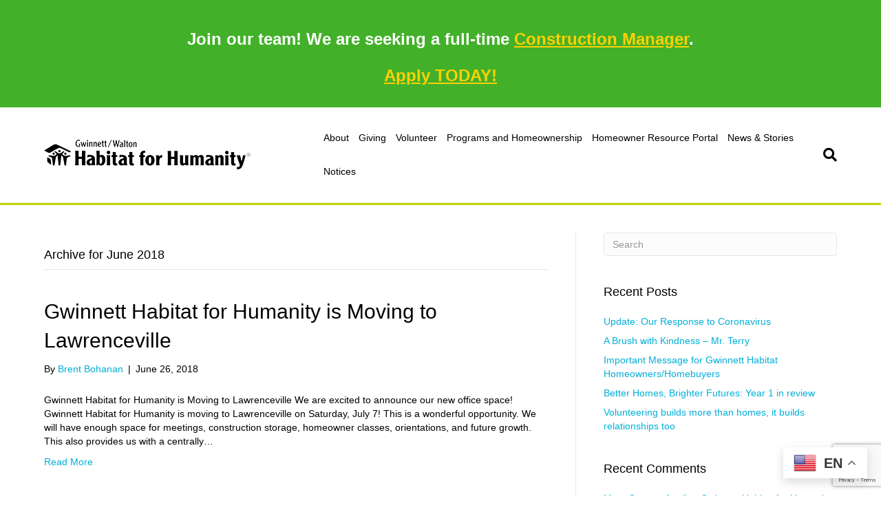

--- FILE ---
content_type: text/html; charset=UTF-8
request_url: https://habitatgwinnett.org/2018/06/
body_size: 18325
content:
<!DOCTYPE html>
<html lang="en-US">
<head>
<meta charset="UTF-8" />
<script>
var gform;gform||(document.addEventListener("gform_main_scripts_loaded",function(){gform.scriptsLoaded=!0}),document.addEventListener("gform/theme/scripts_loaded",function(){gform.themeScriptsLoaded=!0}),window.addEventListener("DOMContentLoaded",function(){gform.domLoaded=!0}),gform={domLoaded:!1,scriptsLoaded:!1,themeScriptsLoaded:!1,isFormEditor:()=>"function"==typeof InitializeEditor,callIfLoaded:function(o){return!(!gform.domLoaded||!gform.scriptsLoaded||!gform.themeScriptsLoaded&&!gform.isFormEditor()||(gform.isFormEditor()&&console.warn("The use of gform.initializeOnLoaded() is deprecated in the form editor context and will be removed in Gravity Forms 3.1."),o(),0))},initializeOnLoaded:function(o){gform.callIfLoaded(o)||(document.addEventListener("gform_main_scripts_loaded",()=>{gform.scriptsLoaded=!0,gform.callIfLoaded(o)}),document.addEventListener("gform/theme/scripts_loaded",()=>{gform.themeScriptsLoaded=!0,gform.callIfLoaded(o)}),window.addEventListener("DOMContentLoaded",()=>{gform.domLoaded=!0,gform.callIfLoaded(o)}))},hooks:{action:{},filter:{}},addAction:function(o,r,e,t){gform.addHook("action",o,r,e,t)},addFilter:function(o,r,e,t){gform.addHook("filter",o,r,e,t)},doAction:function(o){gform.doHook("action",o,arguments)},applyFilters:function(o){return gform.doHook("filter",o,arguments)},removeAction:function(o,r){gform.removeHook("action",o,r)},removeFilter:function(o,r,e){gform.removeHook("filter",o,r,e)},addHook:function(o,r,e,t,n){null==gform.hooks[o][r]&&(gform.hooks[o][r]=[]);var d=gform.hooks[o][r];null==n&&(n=r+"_"+d.length),gform.hooks[o][r].push({tag:n,callable:e,priority:t=null==t?10:t})},doHook:function(r,o,e){var t;if(e=Array.prototype.slice.call(e,1),null!=gform.hooks[r][o]&&((o=gform.hooks[r][o]).sort(function(o,r){return o.priority-r.priority}),o.forEach(function(o){"function"!=typeof(t=o.callable)&&(t=window[t]),"action"==r?t.apply(null,e):e[0]=t.apply(null,e)})),"filter"==r)return e[0]},removeHook:function(o,r,t,n){var e;null!=gform.hooks[o][r]&&(e=(e=gform.hooks[o][r]).filter(function(o,r,e){return!!(null!=n&&n!=o.tag||null!=t&&t!=o.priority)}),gform.hooks[o][r]=e)}});
</script>

<meta name='viewport' content='width=device-width, initial-scale=1.0' />
<meta http-equiv='X-UA-Compatible' content='IE=edge' />
<link rel="profile" href="https://gmpg.org/xfn/11" />
<meta name='robots' content='noindex, follow' />

	<!-- This site is optimized with the Yoast SEO plugin v26.7 - https://yoast.com/wordpress/plugins/seo/ -->
	<title>June 2018 - Gwinnett/Walton Habitat for Humanity</title>
	<meta property="og:locale" content="en_US" />
	<meta property="og:type" content="website" />
	<meta property="og:title" content="June 2018 - Gwinnett/Walton Habitat for Humanity" />
	<meta property="og:url" content="https://habitatgwinnett.org/2018/06/" />
	<meta property="og:site_name" content="Gwinnett/Walton Habitat for Humanity" />
	<meta name="twitter:card" content="summary_large_image" />
	<meta name="twitter:site" content="@habitatgwinnett" />
	<script type="application/ld+json" class="yoast-schema-graph">{"@context":"https://schema.org","@graph":[{"@type":"CollectionPage","@id":"https://habitatgwinnett.org/2018/06/","url":"https://habitatgwinnett.org/2018/06/","name":"June 2018 - Gwinnett/Walton Habitat for Humanity","isPartOf":{"@id":"https://habitatgwinnett.org/#website"},"breadcrumb":{"@id":"https://habitatgwinnett.org/2018/06/#breadcrumb"},"inLanguage":"en-US"},{"@type":"BreadcrumbList","@id":"https://habitatgwinnett.org/2018/06/#breadcrumb","itemListElement":[{"@type":"ListItem","position":1,"name":"Home","item":"https://habitatgwinnett.org/"},{"@type":"ListItem","position":2,"name":"Archives for June 2018"}]},{"@type":"WebSite","@id":"https://habitatgwinnett.org/#website","url":"https://habitatgwinnett.org/","name":"Gwinnett/Walton Habitat for Humanity","description":"A world in which everyone has a decent place to call home.","publisher":{"@id":"https://habitatgwinnett.org/#organization"},"potentialAction":[{"@type":"SearchAction","target":{"@type":"EntryPoint","urlTemplate":"https://habitatgwinnett.org/?s={search_term_string}"},"query-input":{"@type":"PropertyValueSpecification","valueRequired":true,"valueName":"search_term_string"}}],"inLanguage":"en-US"},{"@type":"Organization","@id":"https://habitatgwinnett.org/#organization","name":"Gwinnett Habitat for Humanity","url":"https://habitatgwinnett.org/","logo":{"@type":"ImageObject","inLanguage":"en-US","@id":"https://habitatgwinnett.org/#/schema/logo/image/","url":"https://habitatgwinnett.org/wp-content/uploads/2017/10/Gwinnett_Hz_Black.png","contentUrl":"https://habitatgwinnett.org/wp-content/uploads/2017/10/Gwinnett_Hz_Black.png","width":473,"height":213,"caption":"Gwinnett Habitat for Humanity"},"image":{"@id":"https://habitatgwinnett.org/#/schema/logo/image/"},"sameAs":["https://www.facebook.com/HabitatGwinnett/","https://x.com/habitatgwinnett","https://www.instagram.com/habitatgwinnett/","https://www.youtube.com/channel/UCJjvjp0dbWrbbpPP9hvyxYQ"]}]}</script>
	<!-- / Yoast SEO plugin. -->


<link rel='dns-prefetch' href='//www.google.com' />
<link rel='dns-prefetch' href='//cdnjs.cloudflare.com' />
<link rel='dns-prefetch' href='//fonts.googleapis.com' />
<link href='https://fonts.gstatic.com' crossorigin rel='preconnect' />
<link rel="alternate" type="application/rss+xml" title="Gwinnett/Walton Habitat for Humanity &raquo; Feed" href="https://habitatgwinnett.org/feed/" />
<link rel="alternate" type="application/rss+xml" title="Gwinnett/Walton Habitat for Humanity &raquo; Comments Feed" href="https://habitatgwinnett.org/comments/feed/" />
<link rel="preload" href="https://cdnjs.cloudflare.com/ajax/libs/foundicons/3.0.0/foundation-icons.woff" as="font" type="font/woff2" crossorigin="anonymous">
<link rel="preload" href="https://habitatgwinnett.org/wp-content/plugins/bb-plugin/fonts/fontawesome/5.15.4/webfonts/fa-solid-900.woff2" as="font" type="font/woff2" crossorigin="anonymous">
<link rel="preload" href="https://habitatgwinnett.org/wp-content/plugins/bb-plugin/fonts/fontawesome/5.15.4/webfonts/fa-regular-400.woff2" as="font" type="font/woff2" crossorigin="anonymous">
		<style>
			.lazyload,
			.lazyloading {
				max-width: 100%;
			}
		</style>
		<style id='wp-img-auto-sizes-contain-inline-css'>
img:is([sizes=auto i],[sizes^="auto," i]){contain-intrinsic-size:3000px 1500px}
/*# sourceURL=wp-img-auto-sizes-contain-inline-css */
</style>
<link rel='stylesheet' id='smuzsf-facebook-css' href='https://habitatgwinnett.org/wp-content/plugins/add-facebook/public/css/font-awesome.min.css?ver=6.9' media='all' />
<style id='wp-emoji-styles-inline-css'>

	img.wp-smiley, img.emoji {
		display: inline !important;
		border: none !important;
		box-shadow: none !important;
		height: 1em !important;
		width: 1em !important;
		margin: 0 0.07em !important;
		vertical-align: -0.1em !important;
		background: none !important;
		padding: 0 !important;
	}
/*# sourceURL=wp-emoji-styles-inline-css */
</style>
<style id='wp-block-library-inline-css'>
:root{--wp-block-synced-color:#7a00df;--wp-block-synced-color--rgb:122,0,223;--wp-bound-block-color:var(--wp-block-synced-color);--wp-editor-canvas-background:#ddd;--wp-admin-theme-color:#007cba;--wp-admin-theme-color--rgb:0,124,186;--wp-admin-theme-color-darker-10:#006ba1;--wp-admin-theme-color-darker-10--rgb:0,107,160.5;--wp-admin-theme-color-darker-20:#005a87;--wp-admin-theme-color-darker-20--rgb:0,90,135;--wp-admin-border-width-focus:2px}@media (min-resolution:192dpi){:root{--wp-admin-border-width-focus:1.5px}}.wp-element-button{cursor:pointer}:root .has-very-light-gray-background-color{background-color:#eee}:root .has-very-dark-gray-background-color{background-color:#313131}:root .has-very-light-gray-color{color:#eee}:root .has-very-dark-gray-color{color:#313131}:root .has-vivid-green-cyan-to-vivid-cyan-blue-gradient-background{background:linear-gradient(135deg,#00d084,#0693e3)}:root .has-purple-crush-gradient-background{background:linear-gradient(135deg,#34e2e4,#4721fb 50%,#ab1dfe)}:root .has-hazy-dawn-gradient-background{background:linear-gradient(135deg,#faaca8,#dad0ec)}:root .has-subdued-olive-gradient-background{background:linear-gradient(135deg,#fafae1,#67a671)}:root .has-atomic-cream-gradient-background{background:linear-gradient(135deg,#fdd79a,#004a59)}:root .has-nightshade-gradient-background{background:linear-gradient(135deg,#330968,#31cdcf)}:root .has-midnight-gradient-background{background:linear-gradient(135deg,#020381,#2874fc)}:root{--wp--preset--font-size--normal:16px;--wp--preset--font-size--huge:42px}.has-regular-font-size{font-size:1em}.has-larger-font-size{font-size:2.625em}.has-normal-font-size{font-size:var(--wp--preset--font-size--normal)}.has-huge-font-size{font-size:var(--wp--preset--font-size--huge)}.has-text-align-center{text-align:center}.has-text-align-left{text-align:left}.has-text-align-right{text-align:right}.has-fit-text{white-space:nowrap!important}#end-resizable-editor-section{display:none}.aligncenter{clear:both}.items-justified-left{justify-content:flex-start}.items-justified-center{justify-content:center}.items-justified-right{justify-content:flex-end}.items-justified-space-between{justify-content:space-between}.screen-reader-text{border:0;clip-path:inset(50%);height:1px;margin:-1px;overflow:hidden;padding:0;position:absolute;width:1px;word-wrap:normal!important}.screen-reader-text:focus{background-color:#ddd;clip-path:none;color:#444;display:block;font-size:1em;height:auto;left:5px;line-height:normal;padding:15px 23px 14px;text-decoration:none;top:5px;width:auto;z-index:100000}html :where(.has-border-color){border-style:solid}html :where([style*=border-top-color]){border-top-style:solid}html :where([style*=border-right-color]){border-right-style:solid}html :where([style*=border-bottom-color]){border-bottom-style:solid}html :where([style*=border-left-color]){border-left-style:solid}html :where([style*=border-width]){border-style:solid}html :where([style*=border-top-width]){border-top-style:solid}html :where([style*=border-right-width]){border-right-style:solid}html :where([style*=border-bottom-width]){border-bottom-style:solid}html :where([style*=border-left-width]){border-left-style:solid}html :where(img[class*=wp-image-]){height:auto;max-width:100%}:where(figure){margin:0 0 1em}html :where(.is-position-sticky){--wp-admin--admin-bar--position-offset:var(--wp-admin--admin-bar--height,0px)}@media screen and (max-width:600px){html :where(.is-position-sticky){--wp-admin--admin-bar--position-offset:0px}}

/*# sourceURL=wp-block-library-inline-css */
</style><style id='global-styles-inline-css'>
:root{--wp--preset--aspect-ratio--square: 1;--wp--preset--aspect-ratio--4-3: 4/3;--wp--preset--aspect-ratio--3-4: 3/4;--wp--preset--aspect-ratio--3-2: 3/2;--wp--preset--aspect-ratio--2-3: 2/3;--wp--preset--aspect-ratio--16-9: 16/9;--wp--preset--aspect-ratio--9-16: 9/16;--wp--preset--color--black: #000000;--wp--preset--color--cyan-bluish-gray: #abb8c3;--wp--preset--color--white: #ffffff;--wp--preset--color--pale-pink: #f78da7;--wp--preset--color--vivid-red: #cf2e2e;--wp--preset--color--luminous-vivid-orange: #ff6900;--wp--preset--color--luminous-vivid-amber: #fcb900;--wp--preset--color--light-green-cyan: #7bdcb5;--wp--preset--color--vivid-green-cyan: #00d084;--wp--preset--color--pale-cyan-blue: #8ed1fc;--wp--preset--color--vivid-cyan-blue: #0693e3;--wp--preset--color--vivid-purple: #9b51e0;--wp--preset--gradient--vivid-cyan-blue-to-vivid-purple: linear-gradient(135deg,rgb(6,147,227) 0%,rgb(155,81,224) 100%);--wp--preset--gradient--light-green-cyan-to-vivid-green-cyan: linear-gradient(135deg,rgb(122,220,180) 0%,rgb(0,208,130) 100%);--wp--preset--gradient--luminous-vivid-amber-to-luminous-vivid-orange: linear-gradient(135deg,rgb(252,185,0) 0%,rgb(255,105,0) 100%);--wp--preset--gradient--luminous-vivid-orange-to-vivid-red: linear-gradient(135deg,rgb(255,105,0) 0%,rgb(207,46,46) 100%);--wp--preset--gradient--very-light-gray-to-cyan-bluish-gray: linear-gradient(135deg,rgb(238,238,238) 0%,rgb(169,184,195) 100%);--wp--preset--gradient--cool-to-warm-spectrum: linear-gradient(135deg,rgb(74,234,220) 0%,rgb(151,120,209) 20%,rgb(207,42,186) 40%,rgb(238,44,130) 60%,rgb(251,105,98) 80%,rgb(254,248,76) 100%);--wp--preset--gradient--blush-light-purple: linear-gradient(135deg,rgb(255,206,236) 0%,rgb(152,150,240) 100%);--wp--preset--gradient--blush-bordeaux: linear-gradient(135deg,rgb(254,205,165) 0%,rgb(254,45,45) 50%,rgb(107,0,62) 100%);--wp--preset--gradient--luminous-dusk: linear-gradient(135deg,rgb(255,203,112) 0%,rgb(199,81,192) 50%,rgb(65,88,208) 100%);--wp--preset--gradient--pale-ocean: linear-gradient(135deg,rgb(255,245,203) 0%,rgb(182,227,212) 50%,rgb(51,167,181) 100%);--wp--preset--gradient--electric-grass: linear-gradient(135deg,rgb(202,248,128) 0%,rgb(113,206,126) 100%);--wp--preset--gradient--midnight: linear-gradient(135deg,rgb(2,3,129) 0%,rgb(40,116,252) 100%);--wp--preset--font-size--small: 13px;--wp--preset--font-size--medium: 20px;--wp--preset--font-size--large: 36px;--wp--preset--font-size--x-large: 42px;--wp--preset--spacing--20: 0.44rem;--wp--preset--spacing--30: 0.67rem;--wp--preset--spacing--40: 1rem;--wp--preset--spacing--50: 1.5rem;--wp--preset--spacing--60: 2.25rem;--wp--preset--spacing--70: 3.38rem;--wp--preset--spacing--80: 5.06rem;--wp--preset--shadow--natural: 6px 6px 9px rgba(0, 0, 0, 0.2);--wp--preset--shadow--deep: 12px 12px 50px rgba(0, 0, 0, 0.4);--wp--preset--shadow--sharp: 6px 6px 0px rgba(0, 0, 0, 0.2);--wp--preset--shadow--outlined: 6px 6px 0px -3px rgb(255, 255, 255), 6px 6px rgb(0, 0, 0);--wp--preset--shadow--crisp: 6px 6px 0px rgb(0, 0, 0);}:where(.is-layout-flex){gap: 0.5em;}:where(.is-layout-grid){gap: 0.5em;}body .is-layout-flex{display: flex;}.is-layout-flex{flex-wrap: wrap;align-items: center;}.is-layout-flex > :is(*, div){margin: 0;}body .is-layout-grid{display: grid;}.is-layout-grid > :is(*, div){margin: 0;}:where(.wp-block-columns.is-layout-flex){gap: 2em;}:where(.wp-block-columns.is-layout-grid){gap: 2em;}:where(.wp-block-post-template.is-layout-flex){gap: 1.25em;}:where(.wp-block-post-template.is-layout-grid){gap: 1.25em;}.has-black-color{color: var(--wp--preset--color--black) !important;}.has-cyan-bluish-gray-color{color: var(--wp--preset--color--cyan-bluish-gray) !important;}.has-white-color{color: var(--wp--preset--color--white) !important;}.has-pale-pink-color{color: var(--wp--preset--color--pale-pink) !important;}.has-vivid-red-color{color: var(--wp--preset--color--vivid-red) !important;}.has-luminous-vivid-orange-color{color: var(--wp--preset--color--luminous-vivid-orange) !important;}.has-luminous-vivid-amber-color{color: var(--wp--preset--color--luminous-vivid-amber) !important;}.has-light-green-cyan-color{color: var(--wp--preset--color--light-green-cyan) !important;}.has-vivid-green-cyan-color{color: var(--wp--preset--color--vivid-green-cyan) !important;}.has-pale-cyan-blue-color{color: var(--wp--preset--color--pale-cyan-blue) !important;}.has-vivid-cyan-blue-color{color: var(--wp--preset--color--vivid-cyan-blue) !important;}.has-vivid-purple-color{color: var(--wp--preset--color--vivid-purple) !important;}.has-black-background-color{background-color: var(--wp--preset--color--black) !important;}.has-cyan-bluish-gray-background-color{background-color: var(--wp--preset--color--cyan-bluish-gray) !important;}.has-white-background-color{background-color: var(--wp--preset--color--white) !important;}.has-pale-pink-background-color{background-color: var(--wp--preset--color--pale-pink) !important;}.has-vivid-red-background-color{background-color: var(--wp--preset--color--vivid-red) !important;}.has-luminous-vivid-orange-background-color{background-color: var(--wp--preset--color--luminous-vivid-orange) !important;}.has-luminous-vivid-amber-background-color{background-color: var(--wp--preset--color--luminous-vivid-amber) !important;}.has-light-green-cyan-background-color{background-color: var(--wp--preset--color--light-green-cyan) !important;}.has-vivid-green-cyan-background-color{background-color: var(--wp--preset--color--vivid-green-cyan) !important;}.has-pale-cyan-blue-background-color{background-color: var(--wp--preset--color--pale-cyan-blue) !important;}.has-vivid-cyan-blue-background-color{background-color: var(--wp--preset--color--vivid-cyan-blue) !important;}.has-vivid-purple-background-color{background-color: var(--wp--preset--color--vivid-purple) !important;}.has-black-border-color{border-color: var(--wp--preset--color--black) !important;}.has-cyan-bluish-gray-border-color{border-color: var(--wp--preset--color--cyan-bluish-gray) !important;}.has-white-border-color{border-color: var(--wp--preset--color--white) !important;}.has-pale-pink-border-color{border-color: var(--wp--preset--color--pale-pink) !important;}.has-vivid-red-border-color{border-color: var(--wp--preset--color--vivid-red) !important;}.has-luminous-vivid-orange-border-color{border-color: var(--wp--preset--color--luminous-vivid-orange) !important;}.has-luminous-vivid-amber-border-color{border-color: var(--wp--preset--color--luminous-vivid-amber) !important;}.has-light-green-cyan-border-color{border-color: var(--wp--preset--color--light-green-cyan) !important;}.has-vivid-green-cyan-border-color{border-color: var(--wp--preset--color--vivid-green-cyan) !important;}.has-pale-cyan-blue-border-color{border-color: var(--wp--preset--color--pale-cyan-blue) !important;}.has-vivid-cyan-blue-border-color{border-color: var(--wp--preset--color--vivid-cyan-blue) !important;}.has-vivid-purple-border-color{border-color: var(--wp--preset--color--vivid-purple) !important;}.has-vivid-cyan-blue-to-vivid-purple-gradient-background{background: var(--wp--preset--gradient--vivid-cyan-blue-to-vivid-purple) !important;}.has-light-green-cyan-to-vivid-green-cyan-gradient-background{background: var(--wp--preset--gradient--light-green-cyan-to-vivid-green-cyan) !important;}.has-luminous-vivid-amber-to-luminous-vivid-orange-gradient-background{background: var(--wp--preset--gradient--luminous-vivid-amber-to-luminous-vivid-orange) !important;}.has-luminous-vivid-orange-to-vivid-red-gradient-background{background: var(--wp--preset--gradient--luminous-vivid-orange-to-vivid-red) !important;}.has-very-light-gray-to-cyan-bluish-gray-gradient-background{background: var(--wp--preset--gradient--very-light-gray-to-cyan-bluish-gray) !important;}.has-cool-to-warm-spectrum-gradient-background{background: var(--wp--preset--gradient--cool-to-warm-spectrum) !important;}.has-blush-light-purple-gradient-background{background: var(--wp--preset--gradient--blush-light-purple) !important;}.has-blush-bordeaux-gradient-background{background: var(--wp--preset--gradient--blush-bordeaux) !important;}.has-luminous-dusk-gradient-background{background: var(--wp--preset--gradient--luminous-dusk) !important;}.has-pale-ocean-gradient-background{background: var(--wp--preset--gradient--pale-ocean) !important;}.has-electric-grass-gradient-background{background: var(--wp--preset--gradient--electric-grass) !important;}.has-midnight-gradient-background{background: var(--wp--preset--gradient--midnight) !important;}.has-small-font-size{font-size: var(--wp--preset--font-size--small) !important;}.has-medium-font-size{font-size: var(--wp--preset--font-size--medium) !important;}.has-large-font-size{font-size: var(--wp--preset--font-size--large) !important;}.has-x-large-font-size{font-size: var(--wp--preset--font-size--x-large) !important;}
/*# sourceURL=global-styles-inline-css */
</style>

<style id='classic-theme-styles-inline-css'>
/*! This file is auto-generated */
.wp-block-button__link{color:#fff;background-color:#32373c;border-radius:9999px;box-shadow:none;text-decoration:none;padding:calc(.667em + 2px) calc(1.333em + 2px);font-size:1.125em}.wp-block-file__button{background:#32373c;color:#fff;text-decoration:none}
/*# sourceURL=/wp-includes/css/classic-themes.min.css */
</style>
<link rel='stylesheet' id='font-awesome-5-css' href='https://habitatgwinnett.org/wp-content/plugins/bb-plugin/fonts/fontawesome/5.15.4/css/all.min.css?ver=2.10.0.5' media='all' />
<link rel='stylesheet' id='dashicons-css' href='https://habitatgwinnett.org/wp-includes/css/dashicons.min.css?ver=6.9' media='all' />
<link rel='stylesheet' id='foundation-icons-css' href='https://cdnjs.cloudflare.com/ajax/libs/foundicons/3.0.0/foundation-icons.css?ver=2.10.0.5' media='all' />
<link rel='stylesheet' id='fl-builder-layout-bundle-4e9ccab4f83a8a676c476d7d05971a61-css' href='https://habitatgwinnett.org/wp-content/uploads/bb-plugin/cache/4e9ccab4f83a8a676c476d7d05971a61-layout-bundle.css?ver=2.10.0.5-1.5.2.1-20251125200437' media='all' />
<link rel='stylesheet' id='jquery-magnificpopup-css' href='https://habitatgwinnett.org/wp-content/plugins/bb-plugin/css/jquery.magnificpopup.min.css?ver=2.10.0.5' media='all' />
<link rel='stylesheet' id='bootstrap-css' href='https://habitatgwinnett.org/wp-content/themes/bb-theme/css/bootstrap.min.css?ver=1.7.9' media='all' />
<link rel='stylesheet' id='fl-automator-skin-css' href='https://habitatgwinnett.org/wp-content/uploads/bb-theme/skin-68fa5c47c9f3f.css?ver=1.7.9' media='all' />
<link rel='stylesheet' id='fl-builder-google-fonts-72eb64efc25e308fe3127d0ef90a0d16-css' href='//fonts.googleapis.com/css?family=Lato%3A700&#038;ver=6.9' media='all' />
<script src="https://habitatgwinnett.org/wp-includes/js/jquery/jquery.min.js?ver=3.7.1" id="jquery-core-js"></script>
<script src="https://habitatgwinnett.org/wp-includes/js/jquery/jquery-migrate.min.js?ver=3.4.1" id="jquery-migrate-js"></script>
<script src="https://habitatgwinnett.org/wp-content/plugins/add-facebook/public/scripts/facebook.js?ver=6.9" id="smuzsf-facebook-js"></script>
<link rel="https://api.w.org/" href="https://habitatgwinnett.org/wp-json/" /><link rel="EditURI" type="application/rsd+xml" title="RSD" href="https://habitatgwinnett.org/xmlrpc.php?rsd" />
<meta name="generator" content="WordPress 6.9" />
		<script>
			document.documentElement.className = document.documentElement.className.replace('no-js', 'js');
		</script>
				<style>
			.no-js img.lazyload {
				display: none;
			}

			figure.wp-block-image img.lazyloading {
				min-width: 150px;
			}

			.lazyload,
			.lazyloading {
				--smush-placeholder-width: 100px;
				--smush-placeholder-aspect-ratio: 1/1;
				width: var(--smush-image-width, var(--smush-placeholder-width)) !important;
				aspect-ratio: var(--smush-image-aspect-ratio, var(--smush-placeholder-aspect-ratio)) !important;
			}

						.lazyload, .lazyloading {
				opacity: 0;
			}

			.lazyloaded {
				opacity: 1;
				transition: opacity 400ms;
				transition-delay: 0ms;
			}

					</style>
		<style>.recentcomments a{display:inline !important;padding:0 !important;margin:0 !important;}</style><link rel="icon" href="https://habitatgwinnett.org/wp-content/uploads/2017/10/cropped-android-chrome-512x512-32x32.png" sizes="32x32" />
<link rel="icon" href="https://habitatgwinnett.org/wp-content/uploads/2017/10/cropped-android-chrome-512x512-192x192.png" sizes="192x192" />
<link rel="apple-touch-icon" href="https://habitatgwinnett.org/wp-content/uploads/2017/10/cropped-android-chrome-512x512-180x180.png" />
<meta name="msapplication-TileImage" content="https://habitatgwinnett.org/wp-content/uploads/2017/10/cropped-android-chrome-512x512-270x270.png" />
		<style id="wp-custom-css">
			.fl-page-header, .fl-page-header .fl-page-header-fixed {
    border-bottom-style: solid;
    border-bottom-weight: heavy;
    border-bottom-color: #C4D600 !important;
}

.fl-page-nav-search form input.fl-search-input, #s {
    background-color: #fff;
    border-color: #888B8D;
    color: #000000;
}

@media screen and (max-width: 468px) {
.fl-page-header-logo img {
max-width: 300px;
}
}



div.wpforms-container-full .wpforms-form input[type=submit], 
div.wpforms-container-full .wpforms-form button[type=submit] {
   padding: 15px; /* Increase distance between text and border */
   width: 100%; /* Make the button full-width */
   font-size: 1.5em; /* Increase text size */
   background-color: #af0000 /* Red background */
   color: #fff; /* White text */
   border: 8px double #860b0b ; /* Dark red, double-line border */
}
._48in48-footer { 
	display: none !important; 
}

.gform_button {
    border-color: #1ad4ff;
    background-color: #00afd7;
}
.fl-page-nav-search form input.fl-search-input, #s{
    color: #000000 !important;
}		</style>
		</head>
<body class="archive date wp-theme-bb-theme fl-builder-2-10-0-5 fl-themer-1-5-2-1-20251125200437 fl-theme-1-7-9 fl-no-js fl-theme-builder-part fl-theme-builder-part-announcement-bar fl-theme-builder-footer fl-theme-builder-footer-2023-footer fl-framework-bootstrap fl-preset-default fl-full-width fl-search-active" itemscope="itemscope" itemtype="https://schema.org/WebPage">
<a aria-label="Skip to content" class="fl-screen-reader-text" href="#fl-main-content">Skip to content</a><div class="fl-page">
	<header class="fl-page-header fl-page-header-fixed fl-page-nav-right fl-page-nav-toggle-button fl-page-nav-toggle-visible-mobile"  role="banner">
	<div class="fl-page-header-wrap">
		<div class="fl-page-header-container container">
			<div class="fl-page-header-row row">
				<div class="col-sm-12 col-md-3 fl-page-logo-wrap">
					<div class="fl-page-header-logo">
						<a href="https://habitatgwinnett.org/"><img loading="false" data-no-lazy="1" class="fl-logo-img" itemscope itemtype="https://schema.org/ImageObject" src="https://habitatgwinnett.org/wp-content/uploads/2021/09/Gwinnett_Walton_Sgl_black.png" data-retina="https://habitatgwinnett.org/wp-content/uploads/2021/09/Gwinnett_Walton_Sgl_black_2x.png" title="" alt="Gwinnett/Walton Habitat for Humanity" /><meta itemprop="name" content="Gwinnett/Walton Habitat for Humanity" /></a>
					</div>
				</div>
				<div class="col-sm-12 col-md-9 fl-page-fixed-nav-wrap">
					<div class="fl-page-nav-wrap">
						<nav class="fl-page-nav fl-nav navbar navbar-default navbar-expand-md" aria-label="Header Menu" role="navigation">
							<button type="button" class="navbar-toggle navbar-toggler" data-toggle="collapse" data-target=".fl-page-nav-collapse">
								<span>Menu</span>
							</button>
							<div class="fl-page-nav-collapse collapse navbar-collapse">
								<ul id="menu-main-menu" class="nav navbar-nav navbar-right menu fl-theme-menu"><li id="menu-item-153" class="menu-item menu-item-type-post_type menu-item-object-page menu-item-has-children menu-item-153 nav-item"><a href="https://habitatgwinnett.org/about-us/" class="nav-link">About</a><div class="fl-submenu-icon-wrap"><span class="fl-submenu-toggle-icon"></span></div>
<ul class="sub-menu">
	<li id="menu-item-2539" class="menu-item menu-item-type-post_type menu-item-object-page menu-item-2539 nav-item"><a href="https://habitatgwinnett.org/about-us/" class="nav-link">About Gwinnett Habitat</a></li>
	<li id="menu-item-4808" class="menu-item menu-item-type-custom menu-item-object-custom menu-item-4808 nav-item"><a target="_blank" href="https://www.gwinnettwaltonrestore.org" class="nav-link">Our ReStore</a></li>
	<li id="menu-item-2535" class="menu-item menu-item-type-post_type menu-item-object-page menu-item-2535 nav-item"><a href="https://habitatgwinnett.org/team/" class="nav-link">Meet our Team</a></li>
	<li id="menu-item-6185" class="menu-item menu-item-type-post_type menu-item-object-page menu-item-6185 nav-item"><a href="https://habitatgwinnett.org/join-our-team/" class="nav-link">Join Our Team</a></li>
	<li id="menu-item-2793" class="menu-item menu-item-type-post_type menu-item-object-page menu-item-2793 nav-item"><a href="https://habitatgwinnett.org/contact/" class="nav-link">Contact Us</a></li>
</ul>
</li>
<li id="menu-item-154" class="menu-item menu-item-type-post_type menu-item-object-page menu-item-has-children menu-item-154 nav-item"><a href="https://habitatgwinnett.org/giving/" class="nav-link">Giving</a><div class="fl-submenu-icon-wrap"><span class="fl-submenu-toggle-icon"></span></div>
<ul class="sub-menu">
	<li id="menu-item-213" class="menu-item menu-item-type-post_type menu-item-object-page menu-item-213 nav-item"><a href="https://habitatgwinnett.org/giving/" class="nav-link">All Donation Options</a></li>
	<li id="menu-item-1998" class="menu-item menu-item-type-post_type menu-item-object-page menu-item-1998 nav-item"><a href="https://habitatgwinnett.org/get-involved/" class="nav-link">Get Involved</a></li>
	<li id="menu-item-5095" class="menu-item menu-item-type-post_type menu-item-object-page menu-item-5095 nav-item"><a href="https://habitatgwinnett.org/sponsor-a-stud/" class="nav-link">Sponsor-a-Stud</a></li>
	<li id="menu-item-202" class="menu-item menu-item-type-post_type menu-item-object-page menu-item-202 nav-item"><a href="https://habitatgwinnett.org/donate-equipment/" class="nav-link">Donate Equipment</a></li>
	<li id="menu-item-1405" class="menu-item menu-item-type-post_type menu-item-object-page menu-item-1405 nav-item"><a href="https://habitatgwinnett.org/land/" class="nav-link">Land</a></li>
	<li id="menu-item-206" class="menu-item menu-item-type-post_type menu-item-object-page menu-item-206 nav-item"><a href="https://habitatgwinnett.org/sponsorships/" class="nav-link">Sponsorships</a></li>
	<li id="menu-item-2013" class="menu-item menu-item-type-post_type menu-item-object-page menu-item-2013 nav-item"><a href="https://habitatgwinnett.org/donate-a-car/" class="nav-link">Donate a car</a></li>
</ul>
</li>
<li id="menu-item-155" class="menu-item menu-item-type-post_type menu-item-object-page menu-item-has-children menu-item-155 nav-item"><a href="https://habitatgwinnett.org/volunteer/" class="nav-link">Volunteer</a><div class="fl-submenu-icon-wrap"><span class="fl-submenu-toggle-icon"></span></div>
<ul class="sub-menu">
	<li id="menu-item-3806" class="menu-item menu-item-type-post_type menu-item-object-page menu-item-3806 nav-item"><a href="https://habitatgwinnett.org/volunteer-opportunities/" class="nav-link">Volunteer Opportunities</a></li>
</ul>
</li>
<li id="menu-item-3092" class="menu-item menu-item-type-post_type menu-item-object-page menu-item-has-children menu-item-3092 nav-item"><a href="https://habitatgwinnett.org/copy/" class="nav-link">Programs and Homeownership</a><div class="fl-submenu-icon-wrap"><span class="fl-submenu-toggle-icon"></span></div>
<ul class="sub-menu">
	<li id="menu-item-3137" class="menu-item menu-item-type-post_type menu-item-object-page menu-item-has-children menu-item-3137 nav-item"><a href="https://habitatgwinnett.org/copy/" class="nav-link">Programs</a><div class="fl-submenu-icon-wrap"><span class="fl-submenu-toggle-icon"></span></div>
	<ul class="sub-menu">
		<li id="menu-item-4414" class="menu-item menu-item-type-post_type menu-item-object-page menu-item-4414 nav-item"><a href="https://habitatgwinnett.org/abwk/" class="nav-link">A Brush With Kindness (ABWK)</a></li>
		<li id="menu-item-4382" class="menu-item menu-item-type-post_type menu-item-object-page menu-item-4382 nav-item"><a href="https://habitatgwinnett.org/wrap-program/" class="nav-link">Water Resources Assistance Program (WRAP)</a></li>
		<li id="menu-item-5000" class="menu-item menu-item-type-post_type menu-item-object-page menu-item-5000 nav-item"><a href="https://habitatgwinnett.org/become-a-homeowner/" class="nav-link">Homeownership Program</a></li>
	</ul>
</li>
	<li id="menu-item-2266" class="menu-item menu-item-type-post_type menu-item-object-page menu-item-has-children menu-item-2266 nav-item"><a href="https://habitatgwinnett.org/become-a-homeowner/" class="nav-link">Become a Homeowner</a><div class="fl-submenu-icon-wrap"><span class="fl-submenu-toggle-icon"></span></div>
	<ul class="sub-menu">
		<li id="menu-item-1916" class="menu-item menu-item-type-custom menu-item-object-custom menu-item-1916 nav-item"><a href="https://habitatgwinnett.org/orientation-sessions" class="nav-link">Sign Up To Find Out More</a></li>
		<li id="menu-item-3685" class="menu-item menu-item-type-taxonomy menu-item-object-category menu-item-has-children menu-item-3685 nav-item"><a href="https://habitatgwinnett.org/category/homeowners/" class="nav-link">Homeowners</a><div class="fl-submenu-icon-wrap"><span class="fl-submenu-toggle-icon"></span></div>
		<ul class="sub-menu">
			<li id="menu-item-2208" class="menu-item menu-item-type-post_type menu-item-object-page menu-item-2208 nav-item"><a href="https://habitatgwinnett.org/meet-our-homeowners/" class="nav-link">Meet our Homeowners</a></li>
		</ul>
</li>
	</ul>
</li>
	<li id="menu-item-4250" class="menu-item menu-item-type-post_type menu-item-object-page menu-item-4250 nav-item"><a href="https://habitatgwinnett.org/lynn-weekley-scholarship/" class="nav-link">Lynn Weekley Scholarship</a></li>
</ul>
</li>
<li id="menu-item-3690" class="menu-item menu-item-type-post_type menu-item-object-page menu-item-3690 nav-item"><a href="https://habitatgwinnett.org/3334-2/" class="nav-link">Homeowner Resource Portal</a></li>
<li id="menu-item-61" class="menu-item menu-item-type-post_type menu-item-object-page current_page_parent menu-item-has-children menu-item-61 nav-item"><a href="https://habitatgwinnett.org/news-updates/" class="nav-link">News &#038; Stories</a><div class="fl-submenu-icon-wrap"><span class="fl-submenu-toggle-icon"></span></div>
<ul class="sub-menu">
	<li id="menu-item-1407" class="menu-item menu-item-type-post_type menu-item-object-page current_page_parent menu-item-1407 nav-item"><a href="https://habitatgwinnett.org/news-updates/" class="nav-link">Blog</a></li>
	<li id="menu-item-1966" class="menu-item menu-item-type-post_type menu-item-object-page menu-item-1966 nav-item"><a href="https://habitatgwinnett.org/in-the-media/" class="nav-link">In The Media</a></li>
	<li id="menu-item-405" class="menu-item menu-item-type-post_type menu-item-object-page menu-item-405 nav-item"><a href="https://habitatgwinnett.org/gallery/" class="nav-link">Gallery</a></li>
	<li id="menu-item-209" class="menu-item menu-item-type-post_type menu-item-object-page menu-item-209 nav-item"><a href="https://habitatgwinnett.org/newsletters/" class="nav-link">Newsletters</a></li>
</ul>
</li>
<li id="menu-item-5522" class="menu-item menu-item-type-custom menu-item-object-custom menu-item-has-children menu-item-5522 nav-item"><a href="#" class="nav-link">Notices</a><div class="fl-submenu-icon-wrap"><span class="fl-submenu-toggle-icon"></span></div>
<ul class="sub-menu">
	<li id="menu-item-6091" class="menu-item menu-item-type-post_type menu-item-object-page menu-item-6091 nav-item"><a href="https://habitatgwinnett.org/financial-information/" class="nav-link">Financial Information</a></li>
	<li id="menu-item-4951" class="menu-item menu-item-type-custom menu-item-object-custom menu-item-4951 nav-item"><a target="_blank" href="http://habitatgwinnett.org/wp-content/uploads/2025/08/GWHFH-CHIP-Public-Notice-7-12-23_Updated–7-25.pdf" class="nav-link">CHIP Funding/MBE/WBE Notice for Monroe</a></li>
</ul>
</li>
</ul>							</div>
						</nav>
					</div>
				</div>
			</div>
		</div>
	</div>
</header><!-- .fl-page-header-fixed -->
<div class="fl-builder-content fl-builder-content-4568 fl-builder-global-templates-locked" data-post-id="4568" data-type="part"><div class="fl-row fl-row-full-width fl-row-bg-color fl-node-cu43g167ryqo fl-row-default-height fl-row-align-center" data-node="cu43g167ryqo">
	<div class="fl-row-content-wrap">
								<div class="fl-row-content fl-row-fixed-width fl-node-content">
		
<div class="fl-col-group fl-node-0epv6534kqbn" data-node="0epv6534kqbn">
			<div class="fl-col fl-node-3s4mh1npt8uz fl-col-bg-color" data-node="3s4mh1npt8uz">
	<div class="fl-col-content fl-node-content"><div  class="fl-module fl-module-rich-text fl-rich-text fl-node-y7pxznha4ukd" data-node="y7pxznha4ukd">
	<h3 style="text-align: center;"><span style="color: #ffffff;"><strong>Join our team! We are seeking a full-time <a href="https://habitatgwinnett.org/join-our-team/"><span style="color: #ffd100; text-decoration: underline;">Construction Manager</span></a></strong></span><span style="color: #ffffff;"><strong>.</strong></span></h3>
<h3 style="text-align: center;"><span style="color: #ffd100;"><strong> <a style="color: #ffd100; text-decoration: underline;" href="https://habitatgwinnett.org/join-our-team/">Apply TODAY!</a></strong></span></h3>
</div>
</div>
</div>
	</div>
		</div>
	</div>
</div>
</div><div class="uabb-js-breakpoint" style="display: none;"></div><header class="fl-page-header fl-page-header-primary fl-page-nav-right fl-page-nav-toggle-button fl-page-nav-toggle-visible-mobile" itemscope="itemscope" itemtype="https://schema.org/WPHeader"  role="banner">
	<div class="fl-page-header-wrap">
		<div class="fl-page-header-container container">
			<div class="fl-page-header-row row">
				<div class="col-sm-12 col-md-4 fl-page-header-logo-col">
					<div class="fl-page-header-logo" itemscope="itemscope" itemtype="https://schema.org/Organization">
						<a href="https://habitatgwinnett.org/" itemprop="url"><img loading="false" data-no-lazy="1" class="fl-logo-img" itemscope itemtype="https://schema.org/ImageObject" src="https://habitatgwinnett.org/wp-content/uploads/2021/09/Gwinnett_Walton_Sgl_black.png" data-retina="https://habitatgwinnett.org/wp-content/uploads/2021/09/Gwinnett_Walton_Sgl_black_2x.png" title="" alt="Gwinnett/Walton Habitat for Humanity" /><meta itemprop="name" content="Gwinnett/Walton Habitat for Humanity" /></a>
											</div>
				</div>
				<div class="col-sm-12 col-md-8 fl-page-nav-col">
					<div class="fl-page-nav-wrap">
						<nav class="fl-page-nav fl-nav navbar navbar-default navbar-expand-md" aria-label="Header Menu" itemscope="itemscope" itemtype="https://schema.org/SiteNavigationElement" role="navigation">
							<button type="button" class="navbar-toggle navbar-toggler" data-toggle="collapse" data-target=".fl-page-nav-collapse">
								<span>Menu</span>
							</button>
							<div class="fl-page-nav-collapse collapse navbar-collapse">
								<div class="fl-page-nav-search">
	<a href="javascript:void(0);" class="fas fa-search" aria-label="Search" aria-expanded="false" aria-haspopup="true" id='flsearchform'></a>
	<form method="get" role="search" aria-label="Search" action="https://habitatgwinnett.org/" title="Type and press Enter to search.">
		<input type="search" class="fl-search-input form-control" name="s" placeholder="Search" value="" aria-labelledby="flsearchform" />
	</form>
</div>
<ul id="menu-main-menu-1" class="nav navbar-nav navbar-right menu fl-theme-menu"><li class="menu-item menu-item-type-post_type menu-item-object-page menu-item-has-children menu-item-153 nav-item"><a href="https://habitatgwinnett.org/about-us/" class="nav-link">About</a><div class="fl-submenu-icon-wrap"><span class="fl-submenu-toggle-icon"></span></div>
<ul class="sub-menu">
	<li class="menu-item menu-item-type-post_type menu-item-object-page menu-item-2539 nav-item"><a href="https://habitatgwinnett.org/about-us/" class="nav-link">About Gwinnett Habitat</a></li>
	<li class="menu-item menu-item-type-custom menu-item-object-custom menu-item-4808 nav-item"><a target="_blank" href="https://www.gwinnettwaltonrestore.org" class="nav-link">Our ReStore</a></li>
	<li class="menu-item menu-item-type-post_type menu-item-object-page menu-item-2535 nav-item"><a href="https://habitatgwinnett.org/team/" class="nav-link">Meet our Team</a></li>
	<li class="menu-item menu-item-type-post_type menu-item-object-page menu-item-6185 nav-item"><a href="https://habitatgwinnett.org/join-our-team/" class="nav-link">Join Our Team</a></li>
	<li class="menu-item menu-item-type-post_type menu-item-object-page menu-item-2793 nav-item"><a href="https://habitatgwinnett.org/contact/" class="nav-link">Contact Us</a></li>
</ul>
</li>
<li class="menu-item menu-item-type-post_type menu-item-object-page menu-item-has-children menu-item-154 nav-item"><a href="https://habitatgwinnett.org/giving/" class="nav-link">Giving</a><div class="fl-submenu-icon-wrap"><span class="fl-submenu-toggle-icon"></span></div>
<ul class="sub-menu">
	<li class="menu-item menu-item-type-post_type menu-item-object-page menu-item-213 nav-item"><a href="https://habitatgwinnett.org/giving/" class="nav-link">All Donation Options</a></li>
	<li class="menu-item menu-item-type-post_type menu-item-object-page menu-item-1998 nav-item"><a href="https://habitatgwinnett.org/get-involved/" class="nav-link">Get Involved</a></li>
	<li class="menu-item menu-item-type-post_type menu-item-object-page menu-item-5095 nav-item"><a href="https://habitatgwinnett.org/sponsor-a-stud/" class="nav-link">Sponsor-a-Stud</a></li>
	<li class="menu-item menu-item-type-post_type menu-item-object-page menu-item-202 nav-item"><a href="https://habitatgwinnett.org/donate-equipment/" class="nav-link">Donate Equipment</a></li>
	<li class="menu-item menu-item-type-post_type menu-item-object-page menu-item-1405 nav-item"><a href="https://habitatgwinnett.org/land/" class="nav-link">Land</a></li>
	<li class="menu-item menu-item-type-post_type menu-item-object-page menu-item-206 nav-item"><a href="https://habitatgwinnett.org/sponsorships/" class="nav-link">Sponsorships</a></li>
	<li class="menu-item menu-item-type-post_type menu-item-object-page menu-item-2013 nav-item"><a href="https://habitatgwinnett.org/donate-a-car/" class="nav-link">Donate a car</a></li>
</ul>
</li>
<li class="menu-item menu-item-type-post_type menu-item-object-page menu-item-has-children menu-item-155 nav-item"><a href="https://habitatgwinnett.org/volunteer/" class="nav-link">Volunteer</a><div class="fl-submenu-icon-wrap"><span class="fl-submenu-toggle-icon"></span></div>
<ul class="sub-menu">
	<li class="menu-item menu-item-type-post_type menu-item-object-page menu-item-3806 nav-item"><a href="https://habitatgwinnett.org/volunteer-opportunities/" class="nav-link">Volunteer Opportunities</a></li>
</ul>
</li>
<li class="menu-item menu-item-type-post_type menu-item-object-page menu-item-has-children menu-item-3092 nav-item"><a href="https://habitatgwinnett.org/copy/" class="nav-link">Programs and Homeownership</a><div class="fl-submenu-icon-wrap"><span class="fl-submenu-toggle-icon"></span></div>
<ul class="sub-menu">
	<li class="menu-item menu-item-type-post_type menu-item-object-page menu-item-has-children menu-item-3137 nav-item"><a href="https://habitatgwinnett.org/copy/" class="nav-link">Programs</a><div class="fl-submenu-icon-wrap"><span class="fl-submenu-toggle-icon"></span></div>
	<ul class="sub-menu">
		<li class="menu-item menu-item-type-post_type menu-item-object-page menu-item-4414 nav-item"><a href="https://habitatgwinnett.org/abwk/" class="nav-link">A Brush With Kindness (ABWK)</a></li>
		<li class="menu-item menu-item-type-post_type menu-item-object-page menu-item-4382 nav-item"><a href="https://habitatgwinnett.org/wrap-program/" class="nav-link">Water Resources Assistance Program (WRAP)</a></li>
		<li class="menu-item menu-item-type-post_type menu-item-object-page menu-item-5000 nav-item"><a href="https://habitatgwinnett.org/become-a-homeowner/" class="nav-link">Homeownership Program</a></li>
	</ul>
</li>
	<li class="menu-item menu-item-type-post_type menu-item-object-page menu-item-has-children menu-item-2266 nav-item"><a href="https://habitatgwinnett.org/become-a-homeowner/" class="nav-link">Become a Homeowner</a><div class="fl-submenu-icon-wrap"><span class="fl-submenu-toggle-icon"></span></div>
	<ul class="sub-menu">
		<li class="menu-item menu-item-type-custom menu-item-object-custom menu-item-1916 nav-item"><a href="https://habitatgwinnett.org/orientation-sessions" class="nav-link">Sign Up To Find Out More</a></li>
		<li class="menu-item menu-item-type-taxonomy menu-item-object-category menu-item-has-children menu-item-3685 nav-item"><a href="https://habitatgwinnett.org/category/homeowners/" class="nav-link">Homeowners</a><div class="fl-submenu-icon-wrap"><span class="fl-submenu-toggle-icon"></span></div>
		<ul class="sub-menu">
			<li class="menu-item menu-item-type-post_type menu-item-object-page menu-item-2208 nav-item"><a href="https://habitatgwinnett.org/meet-our-homeowners/" class="nav-link">Meet our Homeowners</a></li>
		</ul>
</li>
	</ul>
</li>
	<li class="menu-item menu-item-type-post_type menu-item-object-page menu-item-4250 nav-item"><a href="https://habitatgwinnett.org/lynn-weekley-scholarship/" class="nav-link">Lynn Weekley Scholarship</a></li>
</ul>
</li>
<li class="menu-item menu-item-type-post_type menu-item-object-page menu-item-3690 nav-item"><a href="https://habitatgwinnett.org/3334-2/" class="nav-link">Homeowner Resource Portal</a></li>
<li class="menu-item menu-item-type-post_type menu-item-object-page current_page_parent menu-item-has-children menu-item-61 nav-item"><a href="https://habitatgwinnett.org/news-updates/" class="nav-link">News &#038; Stories</a><div class="fl-submenu-icon-wrap"><span class="fl-submenu-toggle-icon"></span></div>
<ul class="sub-menu">
	<li class="menu-item menu-item-type-post_type menu-item-object-page current_page_parent menu-item-1407 nav-item"><a href="https://habitatgwinnett.org/news-updates/" class="nav-link">Blog</a></li>
	<li class="menu-item menu-item-type-post_type menu-item-object-page menu-item-1966 nav-item"><a href="https://habitatgwinnett.org/in-the-media/" class="nav-link">In The Media</a></li>
	<li class="menu-item menu-item-type-post_type menu-item-object-page menu-item-405 nav-item"><a href="https://habitatgwinnett.org/gallery/" class="nav-link">Gallery</a></li>
	<li class="menu-item menu-item-type-post_type menu-item-object-page menu-item-209 nav-item"><a href="https://habitatgwinnett.org/newsletters/" class="nav-link">Newsletters</a></li>
</ul>
</li>
<li class="menu-item menu-item-type-custom menu-item-object-custom menu-item-has-children menu-item-5522 nav-item"><a href="#" class="nav-link">Notices</a><div class="fl-submenu-icon-wrap"><span class="fl-submenu-toggle-icon"></span></div>
<ul class="sub-menu">
	<li class="menu-item menu-item-type-post_type menu-item-object-page menu-item-6091 nav-item"><a href="https://habitatgwinnett.org/financial-information/" class="nav-link">Financial Information</a></li>
	<li class="menu-item menu-item-type-custom menu-item-object-custom menu-item-4951 nav-item"><a target="_blank" href="http://habitatgwinnett.org/wp-content/uploads/2025/08/GWHFH-CHIP-Public-Notice-7-12-23_Updated–7-25.pdf" class="nav-link">CHIP Funding/MBE/WBE Notice for Monroe</a></li>
</ul>
</li>
</ul>							</div>
						</nav>
					</div>
				</div>
			</div>
		</div>
	</div>
</header><!-- .fl-page-header -->
	<div id="fl-main-content" class="fl-page-content" itemprop="mainContentOfPage" role="main">

		
<div class="fl-archive container">
	<div class="row">

		
		<div class="fl-content fl-content-left col-md-8" itemscope="itemscope" itemtype="https://schema.org/Blog">

			<header class="fl-archive-header" role="banner">
	<h1 class="fl-archive-title">Archive for  June 2018</h1>
</header>

			
									<article class="fl-post post-976 post type-post status-publish format-standard hentry category-contact-us tag-a-brush-with-kindness tag-construction tag-contact-us tag-lawrenceville tag-moving tag-office-space" id="fl-post-976" itemscope="itemscope" itemtype="https://schema.org/BlogPosting">

	
	<header class="fl-post-header">
		<h2 class="fl-post-title" itemprop="headline">
			<a href="https://habitatgwinnett.org/gwinnett-habitat-moving/" rel="bookmark" title="Gwinnett Habitat for Humanity is Moving to Lawrenceville">Gwinnett Habitat for Humanity is Moving to Lawrenceville</a>
					</h2>
		<div class="fl-post-meta fl-post-meta-top"><span class="fl-post-author">By <a href="https://habitatgwinnett.org/author/brentbohanan/"><span>Brent Bohanan</span></a></span><span class="fl-sep"> | </span><span class="fl-post-date">June 26, 2018</span></div><meta itemscope itemprop="mainEntityOfPage" itemtype="https://schema.org/WebPage" itemid="https://habitatgwinnett.org/gwinnett-habitat-moving/" content="Gwinnett Habitat for Humanity is Moving to Lawrenceville" /><meta itemprop="datePublished" content="2018-06-26" /><meta itemprop="dateModified" content="2018-06-26" /><div itemprop="publisher" itemscope itemtype="https://schema.org/Organization"><meta itemprop="name" content="Gwinnett/Walton Habitat for Humanity"><div itemprop="logo" itemscope itemtype="https://schema.org/ImageObject"><meta itemprop="url" content="https://habitatgwinnett.org/wp-content/uploads/2021/09/Gwinnett_Walton_Sgl_black.png"></div></div><div itemscope itemprop="author" itemtype="https://schema.org/Person"><meta itemprop="url" content="https://habitatgwinnett.org/author/brentbohanan/" /><meta itemprop="name" content="Brent Bohanan" /></div><div itemprop="interactionStatistic" itemscope itemtype="https://schema.org/InteractionCounter"><meta itemprop="interactionType" content="https://schema.org/CommentAction" /><meta itemprop="userInteractionCount" content="0" /></div>	</header><!-- .fl-post-header -->

			<div class="fl-post-content clearfix" itemprop="text">
		<p>Gwinnett Habitat for Humanity is Moving to Lawrenceville We are excited to announce our new office space! Gwinnett Habitat for Humanity is moving to Lawrenceville on Saturday, July 7! This is a wonderful opportunity. We will have enough space for meetings, construction storage, homeowner classes, orientations, and future growth. This also provides us with a centrally&hellip;</p>
<a class="fl-post-more-link" href="https://habitatgwinnett.org/gwinnett-habitat-moving/">Read More</a>	</div><!-- .fl-post-content -->

			
</article>
<!-- .fl-post -->
									<article class="fl-post post-964 post type-post status-publish format-standard hentry category-construction category-homeowners tag-homeowner tag-print-newsletter tag-sweat-equity" id="fl-post-964" itemscope="itemscope" itemtype="https://schema.org/BlogPosting">

	
	<header class="fl-post-header">
		<h2 class="fl-post-title" itemprop="headline">
			<a href="https://habitatgwinnett.org/americandream/" rel="bookmark" title="The American Dream">The American Dream</a>
					</h2>
		<div class="fl-post-meta fl-post-meta-top"><span class="fl-post-author">By <a href="https://habitatgwinnett.org/author/brentbohanan/"><span>Brent Bohanan</span></a></span><span class="fl-sep"> | </span><span class="fl-post-date">June 8, 2018</span></div><meta itemscope itemprop="mainEntityOfPage" itemtype="https://schema.org/WebPage" itemid="https://habitatgwinnett.org/americandream/" content="The American Dream" /><meta itemprop="datePublished" content="2018-06-08" /><meta itemprop="dateModified" content="2019-02-04" /><div itemprop="publisher" itemscope itemtype="https://schema.org/Organization"><meta itemprop="name" content="Gwinnett/Walton Habitat for Humanity"><div itemprop="logo" itemscope itemtype="https://schema.org/ImageObject"><meta itemprop="url" content="https://habitatgwinnett.org/wp-content/uploads/2021/09/Gwinnett_Walton_Sgl_black.png"></div></div><div itemscope itemprop="author" itemtype="https://schema.org/Person"><meta itemprop="url" content="https://habitatgwinnett.org/author/brentbohanan/" /><meta itemprop="name" content="Brent Bohanan" /></div><div itemprop="interactionStatistic" itemscope itemtype="https://schema.org/InteractionCounter"><meta itemprop="interactionType" content="https://schema.org/CommentAction" /><meta itemprop="userInteractionCount" content="0" /></div>	</header><!-- .fl-post-header -->

			<div class="fl-post-content clearfix" itemprop="text">
		<p>We all have dreams of different sizes. Zulfa’s dream was that of a young Ethiopian girl moving to America to grow up and live a better life. So, she and her younger brother stepped foot in American in 1991. Immediately she began to create goals and plan her life. She wanted to go to school&hellip;</p>
<a class="fl-post-more-link" href="https://habitatgwinnett.org/americandream/">Read More</a>	</div><!-- .fl-post-content -->

			
</article>
<!-- .fl-post -->
									<article class="fl-post post-1152 post type-post status-publish format-standard hentry category-construction category-home-dedications category-homeowners category-sponsors category-volunteer" id="fl-post-1152" itemscope="itemscope" itemtype="https://schema.org/BlogPosting">

	
	<header class="fl-post-header">
		<h2 class="fl-post-title" itemprop="headline">
			<a href="https://habitatgwinnett.org/you-are-invited/" rel="bookmark" title="You are invited to the Home Dedications for Gwinnett Builds #136 &#038; #137">You are invited to the Home Dedications for Gwinnett Builds #136 &#038; #137</a>
					</h2>
		<div class="fl-post-meta fl-post-meta-top"><span class="fl-post-author">By <a href="https://habitatgwinnett.org/author/brentbohanan/"><span>Brent Bohanan</span></a></span><span class="fl-sep"> | </span><span class="fl-post-date">June 4, 2018</span></div><meta itemscope itemprop="mainEntityOfPage" itemtype="https://schema.org/WebPage" itemid="https://habitatgwinnett.org/you-are-invited/" content="You are invited to the Home Dedications for Gwinnett Builds #136 &#038; #137" /><meta itemprop="datePublished" content="2018-06-04" /><meta itemprop="dateModified" content="2018-11-30" /><div itemprop="publisher" itemscope itemtype="https://schema.org/Organization"><meta itemprop="name" content="Gwinnett/Walton Habitat for Humanity"><div itemprop="logo" itemscope itemtype="https://schema.org/ImageObject"><meta itemprop="url" content="https://habitatgwinnett.org/wp-content/uploads/2021/09/Gwinnett_Walton_Sgl_black.png"></div></div><div itemscope itemprop="author" itemtype="https://schema.org/Person"><meta itemprop="url" content="https://habitatgwinnett.org/author/brentbohanan/" /><meta itemprop="name" content="Brent Bohanan" /></div><div itemprop="interactionStatistic" itemscope itemtype="https://schema.org/InteractionCounter"><meta itemprop="interactionType" content="https://schema.org/CommentAction" /><meta itemprop="userInteractionCount" content="0" /></div>	</header><!-- .fl-post-header -->

			<div class="fl-post-content clearfix" itemprop="text">
		<p>&nbsp; It&#8217;s time for our next home dedications. These latest builds have been surrounded by wonderful leadership, sponsorships, and volunteers! The families of these homes have dug in and fulfilled their sweat equity hours. And no amount of rain could stop the love from filling these homes in such a short time span. We are ready&hellip;</p>
<a class="fl-post-more-link" href="https://habitatgwinnett.org/you-are-invited/">Read More</a>	</div><!-- .fl-post-content -->

			
</article>
<!-- .fl-post -->
									<article class="fl-post post-1011 post type-post status-publish format-standard hentry category-homeowners category-volunteer tag-committee tag-retirement tag-volunteer" id="fl-post-1011" itemscope="itemscope" itemtype="https://schema.org/BlogPosting">

	
	<header class="fl-post-header">
		<h2 class="fl-post-title" itemprop="headline">
			<a href="https://habitatgwinnett.org/jan-hadden-leaves-legacy-on-family-selection-committee/" rel="bookmark" title="Jan Hadden leaves legacy on Family Selection Committee">Jan Hadden leaves legacy on Family Selection Committee</a>
					</h2>
		<div class="fl-post-meta fl-post-meta-top"><span class="fl-post-author">By <a href="https://habitatgwinnett.org/author/brentbohanan/"><span>Brent Bohanan</span></a></span><span class="fl-sep"> | </span><span class="fl-post-date">June 1, 2018</span></div><meta itemscope itemprop="mainEntityOfPage" itemtype="https://schema.org/WebPage" itemid="https://habitatgwinnett.org/jan-hadden-leaves-legacy-on-family-selection-committee/" content="Jan Hadden leaves legacy on Family Selection Committee" /><meta itemprop="datePublished" content="2018-06-01" /><meta itemprop="dateModified" content="2018-07-17" /><div itemprop="publisher" itemscope itemtype="https://schema.org/Organization"><meta itemprop="name" content="Gwinnett/Walton Habitat for Humanity"><div itemprop="logo" itemscope itemtype="https://schema.org/ImageObject"><meta itemprop="url" content="https://habitatgwinnett.org/wp-content/uploads/2021/09/Gwinnett_Walton_Sgl_black.png"></div></div><div itemscope itemprop="author" itemtype="https://schema.org/Person"><meta itemprop="url" content="https://habitatgwinnett.org/author/brentbohanan/" /><meta itemprop="name" content="Brent Bohanan" /></div><div itemprop="interactionStatistic" itemscope itemtype="https://schema.org/InteractionCounter"><meta itemprop="interactionType" content="https://schema.org/CommentAction" /><meta itemprop="userInteractionCount" content="0" /></div>	</header><!-- .fl-post-header -->

			<div class="fl-post-content clearfix" itemprop="text">
		<p>Members of the Gwinnett Habitat staff and Homeowner Selection Committee said a bittersweet goodbye last month to one of our long-term volunteers, Jan Hadden. For 14 years Jan has been involved in the homeowner selection process and had served as Committee Chair until 2016. In a final note of appreciation, Hadden shared, “Saying goodbye to&hellip;</p>
<a class="fl-post-more-link" href="https://habitatgwinnett.org/jan-hadden-leaves-legacy-on-family-selection-committee/">Read More</a>	</div><!-- .fl-post-content -->

			
</article>
<!-- .fl-post -->
				
				
			
		</div>

		<div class="fl-sidebar  fl-sidebar-right fl-sidebar-display-desktop col-md-4" itemscope="itemscope" itemtype="https://schema.org/WPSideBar">
		<aside id="search-2" class="fl-widget widget_search"><form aria-label="Search" method="get" role="search" action="https://habitatgwinnett.org/" title="Type and press Enter to search.">
	<input aria-label="Search" type="search" class="fl-search-input form-control" name="s" placeholder="Search"  value="" onfocus="if (this.value === 'Search') { this.value = ''; }" onblur="if (this.value === '') this.value='Search';" />
</form>
</aside>
		<aside id="recent-posts-2" class="fl-widget widget_recent_entries">
		<h4 class="fl-widget-title">Recent Posts</h4>
		<ul>
											<li>
					<a href="https://habitatgwinnett.org/covid-19/">Update: Our Response to Coronavirus</a>
									</li>
											<li>
					<a href="https://habitatgwinnett.org/abwk-terry/">A Brush with Kindness &#8211; Mr. Terry</a>
									</li>
											<li>
					<a href="https://habitatgwinnett.org/important-message-for-gwinnett-habitat-homeowners-homebuyers/">Important Message for Gwinnett Habitat Homeowners/Homebuyers</a>
									</li>
											<li>
					<a href="https://habitatgwinnett.org/bhbf-year1/">Better Homes, Brighter Futures: Year 1 in review</a>
									</li>
											<li>
					<a href="https://habitatgwinnett.org/volunteering-builds-relationships/">Volunteering builds more than homes, it builds relationships too</a>
									</li>
					</ul>

		</aside><aside id="recent-comments-2" class="fl-widget widget_recent_comments"><h4 class="fl-widget-title">Recent Comments</h4><ul id="recentcomments"><li class="recentcomments"><span class="comment-author-link"><a href="https://habitatgwinnett.org/meet-grace-family" class="url" rel="ugc">Meet Grace + family - Gwinnett Habitat for Humanity</a></span> on <a href="https://habitatgwinnett.org/blessings-for-grace/#comment-3">Blessings continue for Grace with Warrick Dunn</a></li><li class="recentcomments"><span class="comment-author-link"><a href="https://habitatgwinnett.org/2nd-annual-gwinnett-lights" class="url" rel="ugc">It was another big night at the 2nd annual Gwinnett Lights - Gwinnett Habitat for Humanity</a></span> on <a href="https://habitatgwinnett.org/better-homes-brighter-futures-campaign/#comment-2">Better Homes, Brighter Futures Campaign</a></li><li class="recentcomments"><span class="comment-author-link"><a href="https://habitatgwinnett.org/americandream" class="url" rel="ugc">The American Dream - Gwinnett Habitat for Humanity</a></span> on <a href="https://habitatgwinnett.org/you-are-invited-to-the-home-dedications-for-gwinnett-builds-136-137/#comment-1">You are invited to the Home Dedications for Gwinnett Builds #138 &#038; #139</a></li></ul></aside><aside id="archives-2" class="fl-widget widget_archive"><h4 class="fl-widget-title">Archives</h4>
			<ul>
					<li><a href='https://habitatgwinnett.org/2020/04/'>April 2020</a></li>
	<li><a href='https://habitatgwinnett.org/2020/03/'>March 2020</a></li>
	<li><a href='https://habitatgwinnett.org/2020/02/'>February 2020</a></li>
	<li><a href='https://habitatgwinnett.org/2020/01/'>January 2020</a></li>
	<li><a href='https://habitatgwinnett.org/2019/12/'>December 2019</a></li>
	<li><a href='https://habitatgwinnett.org/2019/10/'>October 2019</a></li>
	<li><a href='https://habitatgwinnett.org/2019/09/'>September 2019</a></li>
	<li><a href='https://habitatgwinnett.org/2019/08/'>August 2019</a></li>
	<li><a href='https://habitatgwinnett.org/2019/07/'>July 2019</a></li>
	<li><a href='https://habitatgwinnett.org/2019/03/'>March 2019</a></li>
	<li><a href='https://habitatgwinnett.org/2019/01/'>January 2019</a></li>
	<li><a href='https://habitatgwinnett.org/2018/11/'>November 2018</a></li>
	<li><a href='https://habitatgwinnett.org/2018/10/'>October 2018</a></li>
	<li><a href='https://habitatgwinnett.org/2018/06/' aria-current="page">June 2018</a></li>
	<li><a href='https://habitatgwinnett.org/2018/05/'>May 2018</a></li>
	<li><a href='https://habitatgwinnett.org/2018/04/'>April 2018</a></li>
	<li><a href='https://habitatgwinnett.org/2017/12/'>December 2017</a></li>
	<li><a href='https://habitatgwinnett.org/2017/10/'>October 2017</a></li>
	<li><a href='https://habitatgwinnett.org/2017/09/'>September 2017</a></li>
	<li><a href='https://habitatgwinnett.org/2017/07/'>July 2017</a></li>
	<li><a href='https://habitatgwinnett.org/2017/06/'>June 2017</a></li>
	<li><a href='https://habitatgwinnett.org/2017/05/'>May 2017</a></li>
	<li><a href='https://habitatgwinnett.org/2017/03/'>March 2017</a></li>
	<li><a href='https://habitatgwinnett.org/2017/01/'>January 2017</a></li>
	<li><a href='https://habitatgwinnett.org/2016/12/'>December 2016</a></li>
	<li><a href='https://habitatgwinnett.org/2016/03/'>March 2016</a></li>
	<li><a href='https://habitatgwinnett.org/2015/09/'>September 2015</a></li>
	<li><a href='https://habitatgwinnett.org/2014/03/'>March 2014</a></li>
			</ul>

			</aside><aside id="categories-2" class="fl-widget widget_categories"><h4 class="fl-widget-title">Categories</h4>
			<ul>
					<li class="cat-item cat-item-23"><a href="https://habitatgwinnett.org/category/a-brush-with-kindness/">A Brush With Kindness</a>
</li>
	<li class="cat-item cat-item-46"><a href="https://habitatgwinnett.org/category/community/">Community</a>
</li>
	<li class="cat-item cat-item-8"><a href="https://habitatgwinnett.org/category/construction/">Construction</a>
</li>
	<li class="cat-item cat-item-30"><a href="https://habitatgwinnett.org/category/contact-us/">Contact Us</a>
</li>
	<li class="cat-item cat-item-47"><a href="https://habitatgwinnett.org/category/fundraising/">Fundraising</a>
</li>
	<li class="cat-item cat-item-24"><a href="https://habitatgwinnett.org/category/home-dedications/">Home Dedications</a>
</li>
	<li class="cat-item cat-item-9"><a href="https://habitatgwinnett.org/category/homeowners/">Homeowners</a>
</li>
	<li class="cat-item cat-item-14"><a href="https://habitatgwinnett.org/category/sponsors/">Sponsors</a>
</li>
	<li class="cat-item cat-item-1"><a href="https://habitatgwinnett.org/category/uncategorized/">Uncategorized</a>
</li>
	<li class="cat-item cat-item-11"><a href="https://habitatgwinnett.org/category/volunteer/">Volunteer</a>
</li>
			</ul>

			</aside><aside id="meta-2" class="fl-widget widget_meta"><h4 class="fl-widget-title">Meta</h4>
		<ul>
						<li><a rel="nofollow" href="https://habitatgwinnett.org/wp-login.php">Log in</a></li>
			<li><a href="https://habitatgwinnett.org/feed/">Entries feed</a></li>
			<li><a href="https://habitatgwinnett.org/comments/feed/">Comments feed</a></li>

			<li><a href="https://wordpress.org/">WordPress.org</a></li>
		</ul>

		</aside>	</div>

	</div>
</div>


	</div><!-- .fl-page-content -->
	<footer class="fl-builder-content fl-builder-content-5041 fl-builder-global-templates-locked" data-post-id="5041" data-type="footer" itemscope="itemscope" itemtype="http://schema.org/WPFooter"><div class="fl-row fl-row-full-width fl-row-bg-color fl-node-9qfkh45mg7x1 fl-row-default-height fl-row-align-center" data-node="9qfkh45mg7x1">
	<div class="fl-row-content-wrap">
								<div class="fl-row-content fl-row-full-width fl-node-content">
		
<div class="fl-col-group fl-node-2gudlb3arzkn" data-node="2gudlb3arzkn">
			<div class="fl-col fl-node-i0z7gp3yjrbf fl-col-bg-color fl-col-small" data-node="i0z7gp3yjrbf">
	<div class="fl-col-content fl-node-content"><div role="figure" class="fl-module fl-module-photo fl-photo fl-photo-align-left fl-node-xs4y7bo5dwm2 fl-visible-desktop fl-visible-large" data-node="xs4y7bo5dwm2" itemscope itemtype="https://schema.org/ImageObject">
	<div class="fl-photo-content fl-photo-img-png">
				<a href="https://habitatgwinnett.org/"  target="_self" itemprop="url">
				<img decoding="async" class="fl-photo-img wp-image-5004 size-full lazyload" data-src="https://habitatgwinnett.org/wp-content/uploads/2023/07/Gwinnett_Walton_Hz_white.png" alt="Gwinnett/Walton Habitat for Humanity logo" height="307" width="915" title="Gwinnett_Walton_Hz_white" itemprop="image" data-srcset="https://habitatgwinnett.org/wp-content/uploads/2023/07/Gwinnett_Walton_Hz_white.png 915w, https://habitatgwinnett.org/wp-content/uploads/2023/07/Gwinnett_Walton_Hz_white-300x101.png 300w, https://habitatgwinnett.org/wp-content/uploads/2023/07/Gwinnett_Walton_Hz_white-768x258.png 768w" data-sizes="auto, (max-width: 915px) 100vw, 915px" src="[data-uri]" style="--smush-placeholder-width: 915px; --smush-placeholder-aspect-ratio: 915/307;" />
				</a>
					</div>
	</div>
<h3  class="fl-module fl-module-heading fl-heading fl-heading-text fl-node-cbrylm4ewd20 fl-visible-desktop fl-visible-large" data-node="cbrylm4ewd20">
		<a href="https://habitatgwinnett.org/contact/" title="Contact Us"  target="_self" >
			Contact Us		</a>
	</h3>
<div class="fl-module fl-module-icon fl-node-g9vwkfxznd45 fl-visible-desktop fl-visible-large" data-node="g9vwkfxznd45">
	<div class="fl-module-content fl-node-content">
		<div class="fl-icon-wrap">
	<span class="fl-icon">
				<i class="fas fa-phone" aria-hidden="true"></i>
					</span>
			<div id="fl-icon-text-g9vwkfxznd45" class="fl-icon-text fl-icon-text-wrap">
						<p><span style="font-size: 18px;"><strong>770-931-8080</strong></span></p>					</div>
	</div>
	</div>
</div>
<div class="fl-module fl-module-icon fl-node-0xl5rtgkopjv fl-visible-desktop fl-visible-large" data-node="0xl5rtgkopjv">
	<div class="fl-module-content fl-node-content">
		<div class="fl-icon-wrap">
	<span class="fl-icon">
				<i class="far fa-map" aria-hidden="true"></i>
					</span>
			<div id="fl-icon-text-0xl5rtgkopjv" class="fl-icon-text fl-icon-text-wrap">
						<p>52 Gwinnett Drive, Suite B<br />Lawrenceville, GA 30046</p>					</div>
	</div>
	</div>
</div>
<div class="fl-module fl-module-icon-group fl-node-f7w62ijpkh9u fl-visible-desktop fl-visible-large" data-node="f7w62ijpkh9u">
	<div class="fl-module-content fl-node-content">
		<div class="fl-icon-group">
	<span class="fl-icon">
								<a href="https://www.facebook.com/HabitatGwinnettWalton" target="_blank" rel="noopener" >
							<i class="dashicons dashicons-before dashicons-facebook-alt" aria-hidden="true"></i>
				<span class="sr-only">Facebook</span>
						</a>
			</span>
		<span class="fl-icon">
								<a href="https://www.instagram.com/habitatgwinnett/" target="_blank" rel="noopener" >
							<i class="fi-social-instagram" aria-hidden="true"></i>
				<span class="sr-only">Instagram</span>
						</a>
			</span>
		<span class="fl-icon">
								<a href="https://www.youtube.com/channel/UCJjvjp0dbWrbbpPP9hvyxYQ" target="_blank" rel="noopener" >
							<i class="fi-social-youtube" aria-hidden="true"></i>
				<span class="sr-only">YouTube</span>
						</a>
			</span>
	</div>
	</div>
</div>
</div>
</div>
			<div class="fl-col fl-node-5zuadqwj0mhn fl-col-bg-color fl-col-small" data-node="5zuadqwj0mhn">
	<div class="fl-col-content fl-node-content"><h4  class="fl-module fl-module-heading fl-heading fl-heading-text fl-node-mtznlbv24jf0 fl-visible-desktop fl-visible-large" data-node="mtznlbv24jf0">
		<a href="https://habitatgwinnett.org/giving/" title="Giving"  target="_self" >
			Giving		</a>
	</h4>
<div  class="fl-module fl-module-rich-text fl-rich-text fl-node-xby75vl3kpgn fl-visible-desktop fl-visible-large" data-node="xby75vl3kpgn">
	<p><a href="https://habitatgwinnett.org/giving/">All Donation Options</a></p>
<p><a href="https://habitatgwinnett.org/get-involved/">Get Involved</a></p>
<p><a href="https://habitatgwinnett.org/sponsor-a-stud/">Sponsor-a-Stud</a></p>
<p><a href="https://habitatgwinnett.org/donate-equipment/">Donate Equipment</a></p>
<p><a href="https://habitatgwinnett.org/land/">Land</a></p>
<p><a href="https://habitatgwinnett.org/sponsorships/">Sponsorships</a></p>
<p><a href="https://habitatgwinnett.org/donate-a-car/">Donate a Car</a></p>
</div>
</div>
</div>
			<div class="fl-col fl-node-yzn29s1p43k6 fl-col-bg-color fl-col-small" data-node="yzn29s1p43k6">
	<div class="fl-col-content fl-node-content"><h4  class="fl-module fl-module-heading fl-heading fl-heading-text fl-node-xne5du4tqk6c fl-visible-desktop fl-visible-large" data-node="xne5du4tqk6c">
		<a href="https://habitatgwinnett.org/volunteer/" title="Volunteer"  target="_self" >
			Volunteer		</a>
	</h4>
<div  class="fl-module fl-module-rich-text fl-rich-text fl-node-sckb5xmn47yd fl-visible-desktop fl-visible-large" data-node="sckb5xmn47yd">
	<p><a href="https://habitatgwinnett.org/volunteer-opportunities/">Volunteer Opportunities</a></p>
<p><a href="https://habitatgwinnett.org/volunteer-home-builds/">Volunteer Home Builds</a></p>
<p><a href="https://habitatgwinnett.org/volunteer-abwk/">Volunteer ABWK</a></p>
<p><a href="https://habitatgwinnett.org/volunteer-sign-up/">Volunteer Non-Construction</a></p>
</div>
</div>
</div>
			<div class="fl-col fl-node-excingwlkduf fl-col-bg-color fl-col-small" data-node="excingwlkduf">
	<div class="fl-col-content fl-node-content"><h4  class="fl-module fl-module-heading fl-heading fl-heading-text fl-node-y4skeapnivz1 fl-visible-desktop fl-visible-large" data-node="y4skeapnivz1">
		<a href="https://habitatgwinnett.org/giving/" title="Programs and Homeownership"  target="_self" >
			Programs and Homeownership		</a>
	</h4>
<div  class="fl-module fl-module-rich-text fl-rich-text fl-node-iv7juto4269y fl-visible-desktop fl-visible-large" data-node="iv7juto4269y">
	<p><a href="https://habitatgwinnett.org/abwk/">A Brush With Kindness (ABWK)</a></p>
<p><a href="https://habitatgwinnett.org/wrap-program/">Water Resources Assistance Program (WRAP)</a></p>
<p><a href="https://habitatgwinnett.org/become-a-homeowner/">Homeownership Program</a></p>
<p><a href="https://habitatgwinnett.org/lynn-weekley-scholarship/">Lynn Weekley Scholarship</a></p>
</div>
</div>
</div>
			<div class="fl-col fl-node-iv0pctfsy3j1 fl-col-bg-color fl-col-small" data-node="iv0pctfsy3j1">
	<div class="fl-col-content fl-node-content"><h4  class="fl-module fl-module-heading fl-heading fl-heading-text fl-node-324szv8tfy90 fl-visible-desktop fl-visible-large" data-node="324szv8tfy90">
		<a href="https://habitatgwinnett.org/3334-2/" title="Resources"  target="_self" >
			Resources		</a>
	</h4>
<div  class="fl-module fl-module-rich-text fl-rich-text fl-node-ulfjovyit7sp fl-visible-desktop fl-visible-large" data-node="ulfjovyit7sp">
	<p><a href="https://habitatgwinnett.org/3334-2/">Homeowner Resource Portal</a></p>
<p><a href="https://habitatgwinnett.org/wp-content/uploads/2023/07/GWHFH-CHIP-Public-Notice-7-12-23.pdf">CHIP Funding / MBE / WBE Notice for Monroe</a></p>
<p><a href="https://habitatgwinnett.org/request-for-proposal-2024/">Request for Proposal</a></p>
<p><a href="https://habitatgwinnett.org/financial-information/">Financial Information</a></p>
<p><a href="https://habitatgwinnett.org/privacy-policy/">Privacy Policy</a></p>
</div>
</div>
</div>
	</div>

<div class="fl-col-group fl-node-72eqd5u4v9hy" data-node="72eqd5u4v9hy">
			<div class="fl-col fl-node-8wd0rgi5jhck fl-col-bg-color fl-col-small" data-node="8wd0rgi5jhck">
	<div class="fl-col-content fl-node-content"><div role="figure" class="fl-module fl-module-photo fl-photo fl-photo-align-left fl-node-ze1f7jgn9yrl fl-visible-medium fl-visible-mobile" data-node="ze1f7jgn9yrl" itemscope itemtype="https://schema.org/ImageObject">
	<div class="fl-photo-content fl-photo-img-png">
				<a href="https://habitatgwinnett.org/"  target="_self" itemprop="url">
				<img decoding="async" class="fl-photo-img wp-image-5004 size-full lazyload" data-src="https://habitatgwinnett.org/wp-content/uploads/2023/07/Gwinnett_Walton_Hz_white.png" alt="Gwinnett/Walton Habitat for Humanity logo" height="307" width="915" title="Gwinnett_Walton_Hz_white" itemprop="image" data-srcset="https://habitatgwinnett.org/wp-content/uploads/2023/07/Gwinnett_Walton_Hz_white.png 915w, https://habitatgwinnett.org/wp-content/uploads/2023/07/Gwinnett_Walton_Hz_white-300x101.png 300w, https://habitatgwinnett.org/wp-content/uploads/2023/07/Gwinnett_Walton_Hz_white-768x258.png 768w" data-sizes="auto, (max-width: 915px) 100vw, 915px" src="[data-uri]" style="--smush-placeholder-width: 915px; --smush-placeholder-aspect-ratio: 915/307;" />
				</a>
					</div>
	</div>
<h3  class="fl-module fl-module-heading fl-heading fl-heading-text fl-node-su51fkwinb6a fl-visible-medium fl-visible-mobile" data-node="su51fkwinb6a">
		<a href="https://habitatgwinnett.org/contact/" title="Contact Us"  target="_self" >
			Contact Us		</a>
	</h3>
<div class="fl-module fl-module-icon fl-node-l62ygwz85huj fl-visible-medium fl-visible-mobile" data-node="l62ygwz85huj">
	<div class="fl-module-content fl-node-content">
		<div class="fl-icon-wrap">
	<span class="fl-icon">
				<i class="fas fa-phone" aria-hidden="true"></i>
					</span>
			<div id="fl-icon-text-l62ygwz85huj" class="fl-icon-text fl-icon-text-wrap">
						<p><span style="font-size: 18px;"><strong>770-931-8080</strong></span></p>					</div>
	</div>
	</div>
</div>
<div class="fl-module fl-module-icon fl-node-yjgtlm23w6vp fl-visible-medium fl-visible-mobile" data-node="yjgtlm23w6vp">
	<div class="fl-module-content fl-node-content">
		<div class="fl-icon-wrap">
	<span class="fl-icon">
				<i class="far fa-map" aria-hidden="true"></i>
					</span>
			<div id="fl-icon-text-yjgtlm23w6vp" class="fl-icon-text fl-icon-text-wrap">
						<p>52 Gwinnett Drive, Suite B<br />Lawrenceville, GA 30046</p>					</div>
	</div>
	</div>
</div>
<div class="fl-module fl-module-icon-group fl-node-fujbzlyxqcvo fl-visible-medium fl-visible-mobile" data-node="fujbzlyxqcvo">
	<div class="fl-module-content fl-node-content">
		<div class="fl-icon-group">
	<span class="fl-icon">
								<a href="https://www.facebook.com/HabitatGwinnettWalton" target="_blank" rel="noopener" >
							<i class="dashicons dashicons-before dashicons-facebook-alt" aria-hidden="true"></i>
				<span class="sr-only">Facebook</span>
						</a>
			</span>
		<span class="fl-icon">
								<a href="https://www.instagram.com/habitatgwinnett/" target="_blank" rel="noopener" >
							<i class="fi-social-instagram" aria-hidden="true"></i>
				<span class="sr-only">Instagram</span>
						</a>
			</span>
		<span class="fl-icon">
								<a href="https://www.youtube.com/channel/UCJjvjp0dbWrbbpPP9hvyxYQ" target="_blank" rel="noopener" >
							<i class="fi-social-youtube" aria-hidden="true"></i>
				<span class="sr-only">YouTube</span>
						</a>
			</span>
	</div>
	</div>
</div>
</div>
</div>
			<div class="fl-col fl-node-skz0gncovja4 fl-col-bg-color" data-node="skz0gncovja4">
	<div class="fl-col-content fl-node-content"><div class="fl-module fl-module-menu fl-node-qfhos6zi7bag fl-visible-medium fl-visible-mobile" data-node="qfhos6zi7bag">
	<div class="fl-module-content fl-node-content">
		<div class="fl-menu fl-menu-accordion-collapse">
		<div class="fl-clear"></div>
	<nav role="navigation" aria-label="Footer Menu" itemscope="itemscope" itemtype="https://schema.org/SiteNavigationElement"><ul id="menu-2023-footer" class="menu fl-menu-accordion fl-toggle-arrows"><li id="menu-item-5104" class="menu-item menu-item-type-post_type menu-item-object-page menu-item-has-children fl-has-submenu"><div class="fl-has-submenu-container"><a role="menuitem" href="https://habitatgwinnett.org/about-us/">About Us</a><span role="button" tabindex="0" role="menuitem" aria-label="About Us submenu toggle" aria-haspopup="menu" aria-expanded="false" aria-controls="sub-menu-5104" class="fl-menu-toggle fl-content-ui-button"></span></div><ul id="sub-menu-5104" class="sub-menu" role="menu">	<li id="menu-item-5105" class="menu-item menu-item-type-custom menu-item-object-custom"><a role="menuitem" href="https://www.gwinnettwaltonrestore.org">Our ReStore</a></li>	<li id="menu-item-5106" class="menu-item menu-item-type-post_type menu-item-object-page"><a role="menuitem" href="https://habitatgwinnett.org/team/">Meet our Team</a></li>	<li id="menu-item-5709" class="menu-item menu-item-type-post_type menu-item-object-page"><a role="menuitem" href="https://habitatgwinnett.org/join-our-team/">Join Our Team</a></li>	<li id="menu-item-5107" class="menu-item menu-item-type-post_type menu-item-object-page"><a role="menuitem" href="https://habitatgwinnett.org/contact/">Contact Us</a></li></ul></li><li id="menu-item-5009" class="menu-item menu-item-type-post_type menu-item-object-page menu-item-has-children fl-has-submenu"><div class="fl-has-submenu-container"><a role="menuitem" href="https://habitatgwinnett.org/giving/">Giving</a><span role="button" tabindex="0" role="menuitem" aria-label="Giving submenu toggle" aria-haspopup="menu" aria-expanded="false" aria-controls="sub-menu-5009" class="fl-menu-toggle fl-content-ui-button"></span></div><ul id="sub-menu-5009" class="sub-menu" role="menu">	<li id="menu-item-5010" class="menu-item menu-item-type-post_type menu-item-object-page"><a role="menuitem" href="https://habitatgwinnett.org/giving/">All Donation Options</a></li>	<li id="menu-item-5011" class="menu-item menu-item-type-post_type menu-item-object-page"><a role="menuitem" href="https://habitatgwinnett.org/get-involved/">Get Involved</a></li>	<li id="menu-item-5094" class="menu-item menu-item-type-post_type menu-item-object-page"><a role="menuitem" href="https://habitatgwinnett.org/sponsor-a-stud/">Sponsor-a-Stud</a></li>	<li id="menu-item-5012" class="menu-item menu-item-type-post_type menu-item-object-page"><a role="menuitem" href="https://habitatgwinnett.org/donate-equipment/">Donate Equipment</a></li>	<li id="menu-item-5013" class="menu-item menu-item-type-post_type menu-item-object-page"><a role="menuitem" href="https://habitatgwinnett.org/land/">Land Needs</a></li>	<li id="menu-item-5014" class="menu-item menu-item-type-post_type menu-item-object-page"><a role="menuitem" href="https://habitatgwinnett.org/sponsorships/">Sponsorships</a></li>	<li id="menu-item-5015" class="menu-item menu-item-type-post_type menu-item-object-page"><a role="menuitem" href="https://habitatgwinnett.org/donate-a-car/">Donate a car</a></li></ul></li><li id="menu-item-5016" class="menu-item menu-item-type-post_type menu-item-object-page menu-item-has-children fl-has-submenu"><div class="fl-has-submenu-container"><a role="menuitem" href="https://habitatgwinnett.org/volunteer/">Volunteer</a><span role="button" tabindex="0" role="menuitem" aria-label="Volunteer submenu toggle" aria-haspopup="menu" aria-expanded="false" aria-controls="sub-menu-5016" class="fl-menu-toggle fl-content-ui-button"></span></div><ul id="sub-menu-5016" class="sub-menu" role="menu">	<li id="menu-item-5017" class="menu-item menu-item-type-post_type menu-item-object-page"><a role="menuitem" href="https://habitatgwinnett.org/volunteer-opportunities/">Volunteer Opportunities</a></li>	<li id="menu-item-5062" class="menu-item menu-item-type-post_type menu-item-object-page"><a role="menuitem" href="https://habitatgwinnett.org/volunteer-home-builds/">Volunteer Home Builds</a></li>	<li id="menu-item-5063" class="menu-item menu-item-type-post_type menu-item-object-page"><a role="menuitem" href="https://habitatgwinnett.org/volunteer-abwk/">Volunteer ABWK</a></li>	<li id="menu-item-5064" class="menu-item menu-item-type-post_type menu-item-object-page"><a role="menuitem" href="https://habitatgwinnett.org/volunteer-sign-up/">Volunteer: Non-Construction</a></li></ul></li><li id="menu-item-5018" class="menu-item menu-item-type-post_type menu-item-object-page menu-item-has-children fl-has-submenu"><div class="fl-has-submenu-container"><a role="menuitem" href="https://habitatgwinnett.org/copy/">Programs and Homeownership</a><span role="button" tabindex="0" role="menuitem" aria-label="Programs and Homeownership submenu toggle" aria-haspopup="menu" aria-expanded="false" aria-controls="sub-menu-5018" class="fl-menu-toggle fl-content-ui-button"></span></div><ul id="sub-menu-5018" class="sub-menu" role="menu">	<li id="menu-item-5019" class="menu-item menu-item-type-post_type menu-item-object-page"><a role="menuitem" href="https://habitatgwinnett.org/abwk/">A Brush With Kindness (ABWK)</a></li>	<li id="menu-item-5020" class="menu-item menu-item-type-post_type menu-item-object-page"><a role="menuitem" href="https://habitatgwinnett.org/wrap-program/">Water Resources Assistance Program (WRAP)</a></li>	<li id="menu-item-5021" class="menu-item menu-item-type-post_type menu-item-object-page"><a role="menuitem" href="https://habitatgwinnett.org/become-a-homeowner/">Become a Homeowner</a></li>	<li id="menu-item-5022" class="menu-item menu-item-type-post_type menu-item-object-page"><a role="menuitem" href="https://habitatgwinnett.org/lynn-weekley-scholarship/">Lynn Weekley Scholarship</a></li></ul></li><li id="menu-item-5023" class="menu-item menu-item-type-post_type menu-item-object-page menu-item-has-children fl-has-submenu"><div class="fl-has-submenu-container"><a role="menuitem" href="https://habitatgwinnett.org/3334-2/">Resources</a><span role="button" tabindex="0" role="menuitem" aria-label="Resources submenu toggle" aria-haspopup="menu" aria-expanded="false" aria-controls="sub-menu-5023" class="fl-menu-toggle fl-content-ui-button"></span></div><ul id="sub-menu-5023" class="sub-menu" role="menu">	<li id="menu-item-5028" class="menu-item menu-item-type-custom menu-item-object-custom"><a role="menuitem" href="https://habitatgwinnett.org/contact/">Contact Us</a></li>	<li id="menu-item-5024" class="menu-item menu-item-type-post_type menu-item-object-page"><a role="menuitem" href="https://habitatgwinnett.org/3334-2/">Homeowner Resource Portal</a></li>	<li id="menu-item-5025" class="menu-item menu-item-type-custom menu-item-object-custom"><a role="menuitem" href="https://habitatgwinnett.org/wp-content/uploads/2023/07/GWHFH-CHIP-Public-Notice-7-12-23.pdf">CHIP Funding / MBE / WBE Notice for Monroe</a></li>	<li id="menu-item-5026" class="menu-item menu-item-type-post_type menu-item-object-page"><a role="menuitem" href="https://habitatgwinnett.org/financial-information/">Financial Information</a></li>	<li id="menu-item-5027" class="menu-item menu-item-type-post_type menu-item-object-page"><a role="menuitem" href="https://habitatgwinnett.org/privacy-policy/">Privacy Policy</a></li></ul></li></ul></nav></div>
	</div>
</div>
</div>
</div>
	</div>
		</div>
	</div>
</div>
<div class="fl-row fl-row-full-width fl-row-bg-color fl-node-7zyxrec0iswd fl-row-default-height fl-row-align-center" data-node="7zyxrec0iswd">
	<div class="fl-row-content-wrap">
								<div class="fl-row-content fl-row-fixed-width fl-node-content">
		
<div class="fl-col-group fl-node-r7il2d3m5n8c fl-col-group-equal-height fl-col-group-align-center fl-col-group-custom-width" data-node="r7il2d3m5n8c">
			<div class="fl-col fl-node-vj0cfdi2bpte fl-col-bg-color fl-col-small fl-col-small-custom-width" data-node="vj0cfdi2bpte">
	<div class="fl-col-content fl-node-content"><div role="figure" class="fl-module fl-module-photo fl-photo fl-photo-align-center fl-node-2xis7hjoducz" data-node="2xis7hjoducz" itemscope itemtype="https://schema.org/ImageObject">
	<div class="fl-photo-content fl-photo-img-png">
				<a href="https://www.guidestar.org/profile/58-1795694"  target="_blank" rel="noopener"  itemprop="url">
				<img decoding="async" class="fl-photo-img wp-image-5420 size-full lazyload" data-src="https://habitatgwinnett.org/wp-content/uploads/2023/07/candid-seal-platinum-2024.png" alt="candid-seal-platinum-2024" height="522" width="522" title="candid-seal-platinum-2024" itemprop="image" data-srcset="https://habitatgwinnett.org/wp-content/uploads/2023/07/candid-seal-platinum-2024.png 522w, https://habitatgwinnett.org/wp-content/uploads/2023/07/candid-seal-platinum-2024-300x300.png 300w, https://habitatgwinnett.org/wp-content/uploads/2023/07/candid-seal-platinum-2024-150x150.png 150w" data-sizes="auto, (max-width: 522px) 100vw, 522px" src="[data-uri]" style="--smush-placeholder-width: 522px; --smush-placeholder-aspect-ratio: 522/522;" />
				</a>
					</div>
	</div>
</div>
</div>
			<div class="fl-col fl-node-myajc7q3fdw5 fl-col-bg-color fl-col-small fl-col-small-custom-width" data-node="myajc7q3fdw5">
	<div class="fl-col-content fl-node-content"><div role="figure" class="fl-module fl-module-photo fl-photo fl-photo-align-center fl-node-cozb9fkwiyjd" data-node="cozb9fkwiyjd" itemscope itemtype="https://schema.org/ImageObject">
	<div class="fl-photo-content fl-photo-img-png">
				<a href="https://gwinnettchamber.org"  target="_blank" rel="noopener"  itemprop="url">
				<img decoding="async" class="fl-photo-img wp-image-5214 size-full lazyload" data-src="https://habitatgwinnett.org/wp-content/uploads/2023/07/Gwinnett-Chamber-Proud-Member.png" alt="Gwinnett-Chamber-Proud-Member" height="312" width="922" title="Gwinnett-Chamber-Proud-Member" itemprop="image" data-srcset="https://habitatgwinnett.org/wp-content/uploads/2023/07/Gwinnett-Chamber-Proud-Member.png 922w, https://habitatgwinnett.org/wp-content/uploads/2023/07/Gwinnett-Chamber-Proud-Member-300x102.png 300w, https://habitatgwinnett.org/wp-content/uploads/2023/07/Gwinnett-Chamber-Proud-Member-768x260.png 768w" data-sizes="auto, (max-width: 922px) 100vw, 922px" src="[data-uri]" style="--smush-placeholder-width: 922px; --smush-placeholder-aspect-ratio: 922/312;" />
				</a>
					</div>
	</div>
</div>
</div>
			<div class="fl-col fl-node-zw9kyg5ob2lm fl-col-bg-color fl-col-small fl-col-small-custom-width" data-node="zw9kyg5ob2lm">
	<div class="fl-col-content fl-node-content"><div role="figure" class="fl-module fl-module-photo fl-photo fl-photo-align-center fl-node-i02uflswtkbn" data-node="i02uflswtkbn" itemscope itemtype="https://schema.org/ImageObject">
	<div class="fl-photo-content fl-photo-img-png">
				<a href="https://www.waltonchamber.org"  target="_blank" rel="noopener"  itemprop="url">
				<img decoding="async" class="fl-photo-img wp-image-5513 size-full lazyload" data-src="https://habitatgwinnett.org/wp-content/uploads/2024/07/Walton-Chamber-Proud-Member-2024.png" alt="Walton Chamber Proud Member 2024" height="500" width="500" title="Walton Chamber Proud Member 2024" itemprop="image" data-srcset="https://habitatgwinnett.org/wp-content/uploads/2024/07/Walton-Chamber-Proud-Member-2024.png 500w, https://habitatgwinnett.org/wp-content/uploads/2024/07/Walton-Chamber-Proud-Member-2024-300x300.png 300w, https://habitatgwinnett.org/wp-content/uploads/2024/07/Walton-Chamber-Proud-Member-2024-150x150.png 150w" data-sizes="auto, (max-width: 500px) 100vw, 500px" src="[data-uri]" style="--smush-placeholder-width: 500px; --smush-placeholder-aspect-ratio: 500/500;" />
				</a>
					</div>
	</div>
</div>
</div>
			<div class="fl-col fl-node-5tf34sw2r8om fl-col-bg-color fl-col-small fl-col-small-custom-width" data-node="5tf34sw2r8om">
	<div class="fl-col-content fl-node-content"><div role="figure" class="fl-module fl-module-photo fl-photo fl-photo-align-center fl-node-9x8zlwbpsmtk" data-node="9x8zlwbpsmtk" itemscope itemtype="https://schema.org/ImageObject">
	<div class="fl-photo-content fl-photo-img-png">
				<a href="https://www.guidetogwinnett.com/best-of/winners/2024/churches-charities-community-organizations"  target="_blank" rel="noopener"  itemprop="url">
				<img decoding="async" class="fl-photo-img wp-image-5812 size-full lazyload" data-src="https://habitatgwinnett.org/wp-content/uploads/2023/07/BOGOfficial-Medallion-2024-OTW-RGBforWeb.png" alt="Gwinnett/Walton Habitat for Humanity Best of Gwinnett Award" height="700" width="700" title="BOGOfficial-Medallion-2024-OTW-RGBforWeb" itemprop="image" data-srcset="https://habitatgwinnett.org/wp-content/uploads/2023/07/BOGOfficial-Medallion-2024-OTW-RGBforWeb.png 700w, https://habitatgwinnett.org/wp-content/uploads/2023/07/BOGOfficial-Medallion-2024-OTW-RGBforWeb-300x300.png 300w, https://habitatgwinnett.org/wp-content/uploads/2023/07/BOGOfficial-Medallion-2024-OTW-RGBforWeb-150x150.png 150w" data-sizes="auto, (max-width: 700px) 100vw, 700px" src="[data-uri]" style="--smush-placeholder-width: 700px; --smush-placeholder-aspect-ratio: 700/700;" />
				</a>
					</div>
	</div>
</div>
</div>
			<div class="fl-col fl-node-xdvl3k9jnewq fl-col-bg-color fl-col-small fl-col-small-custom-width" data-node="xdvl3k9jnewq">
	<div class="fl-col-content fl-node-content"><div role="figure" class="fl-module fl-module-photo fl-photo fl-photo-align-center fl-node-u2dbyhez70jn" data-node="u2dbyhez70jn" itemscope itemtype="https://schema.org/ImageObject">
	<div class="fl-photo-content fl-photo-img-png">
				<a href="https://www.unitedwayofwalton.org"  target="_blank" rel="noopener"  itemprop="url">
				<img decoding="async" class="fl-photo-img wp-image-5213 size-full lazyload" data-src="https://habitatgwinnett.org/wp-content/uploads/2023/07/United-Way-Walton-County.png" alt="United-Way-Walton-County" height="312" width="408" title="United-Way-Walton-County" itemprop="image" data-srcset="https://habitatgwinnett.org/wp-content/uploads/2023/07/United-Way-Walton-County.png 408w, https://habitatgwinnett.org/wp-content/uploads/2023/07/United-Way-Walton-County-300x229.png 300w" data-sizes="auto, (max-width: 408px) 100vw, 408px" src="[data-uri]" style="--smush-placeholder-width: 408px; --smush-placeholder-aspect-ratio: 408/312;" />
				</a>
					</div>
	</div>
</div>
</div>
			<div class="fl-col fl-node-gis9lmzva286 fl-col-bg-color fl-col-small" data-node="gis9lmzva286">
	<div class="fl-col-content fl-node-content"><div role="figure" class="fl-module fl-module-photo fl-photo fl-photo-align-center fl-node-c48k0oeyrnxf" data-node="c48k0oeyrnxf" itemscope itemtype="https://schema.org/ImageObject">
	<div class="fl-photo-content fl-photo-img-png">
				<a href="https://www.nahb.org"  target="_blank" rel="noopener"  itemprop="url">
				<img decoding="async" width="300" height="300" class="fl-photo-img wp-image-6053 lazyload" data-src="http://habitatgwinnett.org/wp-content/uploads/2023/07/Blue-Circle-CAPS-NAHB.png" alt="CAPS National Association of Home Builders Logo" title="Blue Circle CAPS-NAHB" itemprop="image" data-srcset="https://habitatgwinnett.org/wp-content/uploads/2023/07/Blue-Circle-CAPS-NAHB.png 300w, https://habitatgwinnett.org/wp-content/uploads/2023/07/Blue-Circle-CAPS-NAHB-150x150.png 150w" data-sizes="auto, (max-width: 300px) 100vw, 300px" src="[data-uri]" style="--smush-placeholder-width: 300px; --smush-placeholder-aspect-ratio: 300/300;" />
				</a>
					</div>
	</div>
</div>
</div>
	</div>
		</div>
	</div>
</div>
</footer><div class="uabb-js-breakpoint" style="display: none;"></div>	</div><!-- .fl-page -->
<script type="speculationrules">
{"prefetch":[{"source":"document","where":{"and":[{"href_matches":"/*"},{"not":{"href_matches":["/wp-*.php","/wp-admin/*","/wp-content/uploads/*","/wp-content/*","/wp-content/plugins/*","/wp-content/themes/bb-theme/*","/*\\?(.+)"]}},{"not":{"selector_matches":"a[rel~=\"nofollow\"]"}},{"not":{"selector_matches":".no-prefetch, .no-prefetch a"}}]},"eagerness":"conservative"}]}
</script>
            <style>
                ._48in48-footer {
                    color: inherit;
                    background-color: inherit;
                    text-align: center;
                    padding: 25px;
                }

                 ._48in48-footer img {
                }
            </style>
            <div class="_48in48-footer">
                <a href="http://48in48.org" target="_blank">
                    <img class="_48in48-graphic lazyload"
                         alt="48in48"
                         data-src="https://habitatgwinnett.org/wp-content/mu-plugins/48in48-plugin//assets/48in48_logo_black-white.png"
                         width="160" src="[data-uri]" style="--smush-placeholder-width: 1260px; --smush-placeholder-aspect-ratio: 1260/381;">
                </a>
            </div>
            <div class="gtranslate_wrapper" id="gt-wrapper-14228678"></div><script id="rtrar.appLocal-js-extra">
var rtafr = {"rules":""};
//# sourceURL=rtrar.appLocal-js-extra
</script>
<script src="https://habitatgwinnett.org/wp-content/plugins/real-time-auto-find-and-replace/assets/js/rtafar.local.js?ver=1.7.4" id="rtrar.appLocal-js"></script>
<script src="https://habitatgwinnett.org/wp-content/uploads/bb-plugin/cache/fff1f3a0837062de2d01de869b903943-layout-bundle.js?ver=2.10.0.5-1.5.2.1-20251125200437" id="fl-builder-layout-bundle-fff1f3a0837062de2d01de869b903943-js"></script>
<script id="gforms_recaptcha_recaptcha-js-extra">
var gforms_recaptcha_recaptcha_strings = {"nonce":"f70038c054","disconnect":"Disconnecting","change_connection_type":"Resetting","spinner":"https://habitatgwinnett.org/wp-content/plugins/gravityforms/images/spinner.svg","connection_type":"classic","disable_badge":"","change_connection_type_title":"Change Connection Type","change_connection_type_message":"Changing the connection type will delete your current settings.  Do you want to proceed?","disconnect_title":"Disconnect","disconnect_message":"Disconnecting from reCAPTCHA will delete your current settings.  Do you want to proceed?","site_key":"6LfVppQrAAAAAEV2qkiDyiL9Py_XVlWyIl9schUr"};
//# sourceURL=gforms_recaptcha_recaptcha-js-extra
</script>
<script src="https://www.google.com/recaptcha/api.js?render=6LfVppQrAAAAAEV2qkiDyiL9Py_XVlWyIl9schUr&amp;ver=2.0.0" id="gforms_recaptcha_recaptcha-js" defer data-wp-strategy="defer"></script>
<script src="https://habitatgwinnett.org/wp-content/plugins/gravityformsrecaptcha/js/frontend.min.js?ver=2.0.0" id="gforms_recaptcha_frontend-js" defer data-wp-strategy="defer"></script>
<script src="https://habitatgwinnett.org/wp-content/plugins/real-time-auto-find-and-replace/assets/js/rtafar.app.min.js?ver=1.7.4" id="rtrar.app-js"></script>
<script id="smush-lazy-load-js-before">
var smushLazyLoadOptions = {"autoResizingEnabled":false,"autoResizeOptions":{"precision":5,"skipAutoWidth":true}};
//# sourceURL=smush-lazy-load-js-before
</script>
<script src="https://habitatgwinnett.org/wp-content/plugins/wp-smushit/app/assets/js/smush-lazy-load.min.js?ver=3.23.1" id="smush-lazy-load-js"></script>
<script src="https://habitatgwinnett.org/wp-content/plugins/bb-plugin/js/libs/jquery.ba-throttle-debounce.min.js?ver=2.10.0.5" id="jquery-throttle-js"></script>
<script src="https://habitatgwinnett.org/wp-content/plugins/bb-plugin/js/libs/jquery.magnificpopup.min.js?ver=2.10.0.5" id="jquery-magnificpopup-js"></script>
<script src="https://habitatgwinnett.org/wp-content/plugins/bb-plugin/js/libs/jquery.fitvids.min.js?ver=1.2" id="jquery-fitvids-js"></script>
<script src="https://habitatgwinnett.org/wp-content/themes/bb-theme/js/bootstrap.min.js?ver=1.7.9" id="bootstrap-js"></script>
<script id="fl-automator-js-extra">
var themeopts = {"medium_breakpoint":"992","mobile_breakpoint":"768"};
//# sourceURL=fl-automator-js-extra
</script>
<script src="https://habitatgwinnett.org/wp-content/themes/bb-theme/js/theme.min.js?ver=1.7.9" id="fl-automator-js"></script>
<script id="gt_widget_script_14228678-js-before">
window.gtranslateSettings = /* document.write */ window.gtranslateSettings || {};window.gtranslateSettings['14228678'] = {"default_language":"en","languages":["es","am","ar","zh-CN","en","fr","de","hi","it","ko","pt","ru","so","su","ur","vi"],"url_structure":"none","detect_browser_language":1,"flag_style":"3d","wrapper_selector":"#gt-wrapper-14228678","alt_flags":{"en":"usa"},"float_switcher_open_direction":"top","switcher_horizontal_position":"right","switcher_vertical_position":"bottom","flags_location":"\/wp-content\/plugins\/gtranslate\/flags\/"};
//# sourceURL=gt_widget_script_14228678-js-before
</script><script src="https://habitatgwinnett.org/wp-content/plugins/gtranslate/js/float.js?ver=6.9" data-no-optimize="1" data-no-minify="1" data-gt-orig-url="/2018/06/" data-gt-orig-domain="habitatgwinnett.org" data-gt-widget-id="14228678" defer></script><script id="wp-emoji-settings" type="application/json">
{"baseUrl":"https://s.w.org/images/core/emoji/17.0.2/72x72/","ext":".png","svgUrl":"https://s.w.org/images/core/emoji/17.0.2/svg/","svgExt":".svg","source":{"concatemoji":"https://habitatgwinnett.org/wp-includes/js/wp-emoji-release.min.js?ver=6.9"}}
</script>
<script type="module">
/*! This file is auto-generated */
const a=JSON.parse(document.getElementById("wp-emoji-settings").textContent),o=(window._wpemojiSettings=a,"wpEmojiSettingsSupports"),s=["flag","emoji"];function i(e){try{var t={supportTests:e,timestamp:(new Date).valueOf()};sessionStorage.setItem(o,JSON.stringify(t))}catch(e){}}function c(e,t,n){e.clearRect(0,0,e.canvas.width,e.canvas.height),e.fillText(t,0,0);t=new Uint32Array(e.getImageData(0,0,e.canvas.width,e.canvas.height).data);e.clearRect(0,0,e.canvas.width,e.canvas.height),e.fillText(n,0,0);const a=new Uint32Array(e.getImageData(0,0,e.canvas.width,e.canvas.height).data);return t.every((e,t)=>e===a[t])}function p(e,t){e.clearRect(0,0,e.canvas.width,e.canvas.height),e.fillText(t,0,0);var n=e.getImageData(16,16,1,1);for(let e=0;e<n.data.length;e++)if(0!==n.data[e])return!1;return!0}function u(e,t,n,a){switch(t){case"flag":return n(e,"\ud83c\udff3\ufe0f\u200d\u26a7\ufe0f","\ud83c\udff3\ufe0f\u200b\u26a7\ufe0f")?!1:!n(e,"\ud83c\udde8\ud83c\uddf6","\ud83c\udde8\u200b\ud83c\uddf6")&&!n(e,"\ud83c\udff4\udb40\udc67\udb40\udc62\udb40\udc65\udb40\udc6e\udb40\udc67\udb40\udc7f","\ud83c\udff4\u200b\udb40\udc67\u200b\udb40\udc62\u200b\udb40\udc65\u200b\udb40\udc6e\u200b\udb40\udc67\u200b\udb40\udc7f");case"emoji":return!a(e,"\ud83e\u1fac8")}return!1}function f(e,t,n,a){let r;const o=(r="undefined"!=typeof WorkerGlobalScope&&self instanceof WorkerGlobalScope?new OffscreenCanvas(300,150):document.createElement("canvas")).getContext("2d",{willReadFrequently:!0}),s=(o.textBaseline="top",o.font="600 32px Arial",{});return e.forEach(e=>{s[e]=t(o,e,n,a)}),s}function r(e){var t=document.createElement("script");t.src=e,t.defer=!0,document.head.appendChild(t)}a.supports={everything:!0,everythingExceptFlag:!0},new Promise(t=>{let n=function(){try{var e=JSON.parse(sessionStorage.getItem(o));if("object"==typeof e&&"number"==typeof e.timestamp&&(new Date).valueOf()<e.timestamp+604800&&"object"==typeof e.supportTests)return e.supportTests}catch(e){}return null}();if(!n){if("undefined"!=typeof Worker&&"undefined"!=typeof OffscreenCanvas&&"undefined"!=typeof URL&&URL.createObjectURL&&"undefined"!=typeof Blob)try{var e="postMessage("+f.toString()+"("+[JSON.stringify(s),u.toString(),c.toString(),p.toString()].join(",")+"));",a=new Blob([e],{type:"text/javascript"});const r=new Worker(URL.createObjectURL(a),{name:"wpTestEmojiSupports"});return void(r.onmessage=e=>{i(n=e.data),r.terminate(),t(n)})}catch(e){}i(n=f(s,u,c,p))}t(n)}).then(e=>{for(const n in e)a.supports[n]=e[n],a.supports.everything=a.supports.everything&&a.supports[n],"flag"!==n&&(a.supports.everythingExceptFlag=a.supports.everythingExceptFlag&&a.supports[n]);var t;a.supports.everythingExceptFlag=a.supports.everythingExceptFlag&&!a.supports.flag,a.supports.everything||((t=a.source||{}).concatemoji?r(t.concatemoji):t.wpemoji&&t.twemoji&&(r(t.twemoji),r(t.wpemoji)))});
//# sourceURL=https://habitatgwinnett.org/wp-includes/js/wp-emoji-loader.min.js
</script>
</body>
</html>


--- FILE ---
content_type: text/html; charset=utf-8
request_url: https://www.google.com/recaptcha/api2/anchor?ar=1&k=6LfVppQrAAAAAEV2qkiDyiL9Py_XVlWyIl9schUr&co=aHR0cHM6Ly9oYWJpdGF0Z3dpbm5ldHQub3JnOjQ0Mw..&hl=en&v=PoyoqOPhxBO7pBk68S4YbpHZ&size=invisible&anchor-ms=20000&execute-ms=30000&cb=pvvchwp5ob7g
body_size: 48889
content:
<!DOCTYPE HTML><html dir="ltr" lang="en"><head><meta http-equiv="Content-Type" content="text/html; charset=UTF-8">
<meta http-equiv="X-UA-Compatible" content="IE=edge">
<title>reCAPTCHA</title>
<style type="text/css">
/* cyrillic-ext */
@font-face {
  font-family: 'Roboto';
  font-style: normal;
  font-weight: 400;
  font-stretch: 100%;
  src: url(//fonts.gstatic.com/s/roboto/v48/KFO7CnqEu92Fr1ME7kSn66aGLdTylUAMa3GUBHMdazTgWw.woff2) format('woff2');
  unicode-range: U+0460-052F, U+1C80-1C8A, U+20B4, U+2DE0-2DFF, U+A640-A69F, U+FE2E-FE2F;
}
/* cyrillic */
@font-face {
  font-family: 'Roboto';
  font-style: normal;
  font-weight: 400;
  font-stretch: 100%;
  src: url(//fonts.gstatic.com/s/roboto/v48/KFO7CnqEu92Fr1ME7kSn66aGLdTylUAMa3iUBHMdazTgWw.woff2) format('woff2');
  unicode-range: U+0301, U+0400-045F, U+0490-0491, U+04B0-04B1, U+2116;
}
/* greek-ext */
@font-face {
  font-family: 'Roboto';
  font-style: normal;
  font-weight: 400;
  font-stretch: 100%;
  src: url(//fonts.gstatic.com/s/roboto/v48/KFO7CnqEu92Fr1ME7kSn66aGLdTylUAMa3CUBHMdazTgWw.woff2) format('woff2');
  unicode-range: U+1F00-1FFF;
}
/* greek */
@font-face {
  font-family: 'Roboto';
  font-style: normal;
  font-weight: 400;
  font-stretch: 100%;
  src: url(//fonts.gstatic.com/s/roboto/v48/KFO7CnqEu92Fr1ME7kSn66aGLdTylUAMa3-UBHMdazTgWw.woff2) format('woff2');
  unicode-range: U+0370-0377, U+037A-037F, U+0384-038A, U+038C, U+038E-03A1, U+03A3-03FF;
}
/* math */
@font-face {
  font-family: 'Roboto';
  font-style: normal;
  font-weight: 400;
  font-stretch: 100%;
  src: url(//fonts.gstatic.com/s/roboto/v48/KFO7CnqEu92Fr1ME7kSn66aGLdTylUAMawCUBHMdazTgWw.woff2) format('woff2');
  unicode-range: U+0302-0303, U+0305, U+0307-0308, U+0310, U+0312, U+0315, U+031A, U+0326-0327, U+032C, U+032F-0330, U+0332-0333, U+0338, U+033A, U+0346, U+034D, U+0391-03A1, U+03A3-03A9, U+03B1-03C9, U+03D1, U+03D5-03D6, U+03F0-03F1, U+03F4-03F5, U+2016-2017, U+2034-2038, U+203C, U+2040, U+2043, U+2047, U+2050, U+2057, U+205F, U+2070-2071, U+2074-208E, U+2090-209C, U+20D0-20DC, U+20E1, U+20E5-20EF, U+2100-2112, U+2114-2115, U+2117-2121, U+2123-214F, U+2190, U+2192, U+2194-21AE, U+21B0-21E5, U+21F1-21F2, U+21F4-2211, U+2213-2214, U+2216-22FF, U+2308-230B, U+2310, U+2319, U+231C-2321, U+2336-237A, U+237C, U+2395, U+239B-23B7, U+23D0, U+23DC-23E1, U+2474-2475, U+25AF, U+25B3, U+25B7, U+25BD, U+25C1, U+25CA, U+25CC, U+25FB, U+266D-266F, U+27C0-27FF, U+2900-2AFF, U+2B0E-2B11, U+2B30-2B4C, U+2BFE, U+3030, U+FF5B, U+FF5D, U+1D400-1D7FF, U+1EE00-1EEFF;
}
/* symbols */
@font-face {
  font-family: 'Roboto';
  font-style: normal;
  font-weight: 400;
  font-stretch: 100%;
  src: url(//fonts.gstatic.com/s/roboto/v48/KFO7CnqEu92Fr1ME7kSn66aGLdTylUAMaxKUBHMdazTgWw.woff2) format('woff2');
  unicode-range: U+0001-000C, U+000E-001F, U+007F-009F, U+20DD-20E0, U+20E2-20E4, U+2150-218F, U+2190, U+2192, U+2194-2199, U+21AF, U+21E6-21F0, U+21F3, U+2218-2219, U+2299, U+22C4-22C6, U+2300-243F, U+2440-244A, U+2460-24FF, U+25A0-27BF, U+2800-28FF, U+2921-2922, U+2981, U+29BF, U+29EB, U+2B00-2BFF, U+4DC0-4DFF, U+FFF9-FFFB, U+10140-1018E, U+10190-1019C, U+101A0, U+101D0-101FD, U+102E0-102FB, U+10E60-10E7E, U+1D2C0-1D2D3, U+1D2E0-1D37F, U+1F000-1F0FF, U+1F100-1F1AD, U+1F1E6-1F1FF, U+1F30D-1F30F, U+1F315, U+1F31C, U+1F31E, U+1F320-1F32C, U+1F336, U+1F378, U+1F37D, U+1F382, U+1F393-1F39F, U+1F3A7-1F3A8, U+1F3AC-1F3AF, U+1F3C2, U+1F3C4-1F3C6, U+1F3CA-1F3CE, U+1F3D4-1F3E0, U+1F3ED, U+1F3F1-1F3F3, U+1F3F5-1F3F7, U+1F408, U+1F415, U+1F41F, U+1F426, U+1F43F, U+1F441-1F442, U+1F444, U+1F446-1F449, U+1F44C-1F44E, U+1F453, U+1F46A, U+1F47D, U+1F4A3, U+1F4B0, U+1F4B3, U+1F4B9, U+1F4BB, U+1F4BF, U+1F4C8-1F4CB, U+1F4D6, U+1F4DA, U+1F4DF, U+1F4E3-1F4E6, U+1F4EA-1F4ED, U+1F4F7, U+1F4F9-1F4FB, U+1F4FD-1F4FE, U+1F503, U+1F507-1F50B, U+1F50D, U+1F512-1F513, U+1F53E-1F54A, U+1F54F-1F5FA, U+1F610, U+1F650-1F67F, U+1F687, U+1F68D, U+1F691, U+1F694, U+1F698, U+1F6AD, U+1F6B2, U+1F6B9-1F6BA, U+1F6BC, U+1F6C6-1F6CF, U+1F6D3-1F6D7, U+1F6E0-1F6EA, U+1F6F0-1F6F3, U+1F6F7-1F6FC, U+1F700-1F7FF, U+1F800-1F80B, U+1F810-1F847, U+1F850-1F859, U+1F860-1F887, U+1F890-1F8AD, U+1F8B0-1F8BB, U+1F8C0-1F8C1, U+1F900-1F90B, U+1F93B, U+1F946, U+1F984, U+1F996, U+1F9E9, U+1FA00-1FA6F, U+1FA70-1FA7C, U+1FA80-1FA89, U+1FA8F-1FAC6, U+1FACE-1FADC, U+1FADF-1FAE9, U+1FAF0-1FAF8, U+1FB00-1FBFF;
}
/* vietnamese */
@font-face {
  font-family: 'Roboto';
  font-style: normal;
  font-weight: 400;
  font-stretch: 100%;
  src: url(//fonts.gstatic.com/s/roboto/v48/KFO7CnqEu92Fr1ME7kSn66aGLdTylUAMa3OUBHMdazTgWw.woff2) format('woff2');
  unicode-range: U+0102-0103, U+0110-0111, U+0128-0129, U+0168-0169, U+01A0-01A1, U+01AF-01B0, U+0300-0301, U+0303-0304, U+0308-0309, U+0323, U+0329, U+1EA0-1EF9, U+20AB;
}
/* latin-ext */
@font-face {
  font-family: 'Roboto';
  font-style: normal;
  font-weight: 400;
  font-stretch: 100%;
  src: url(//fonts.gstatic.com/s/roboto/v48/KFO7CnqEu92Fr1ME7kSn66aGLdTylUAMa3KUBHMdazTgWw.woff2) format('woff2');
  unicode-range: U+0100-02BA, U+02BD-02C5, U+02C7-02CC, U+02CE-02D7, U+02DD-02FF, U+0304, U+0308, U+0329, U+1D00-1DBF, U+1E00-1E9F, U+1EF2-1EFF, U+2020, U+20A0-20AB, U+20AD-20C0, U+2113, U+2C60-2C7F, U+A720-A7FF;
}
/* latin */
@font-face {
  font-family: 'Roboto';
  font-style: normal;
  font-weight: 400;
  font-stretch: 100%;
  src: url(//fonts.gstatic.com/s/roboto/v48/KFO7CnqEu92Fr1ME7kSn66aGLdTylUAMa3yUBHMdazQ.woff2) format('woff2');
  unicode-range: U+0000-00FF, U+0131, U+0152-0153, U+02BB-02BC, U+02C6, U+02DA, U+02DC, U+0304, U+0308, U+0329, U+2000-206F, U+20AC, U+2122, U+2191, U+2193, U+2212, U+2215, U+FEFF, U+FFFD;
}
/* cyrillic-ext */
@font-face {
  font-family: 'Roboto';
  font-style: normal;
  font-weight: 500;
  font-stretch: 100%;
  src: url(//fonts.gstatic.com/s/roboto/v48/KFO7CnqEu92Fr1ME7kSn66aGLdTylUAMa3GUBHMdazTgWw.woff2) format('woff2');
  unicode-range: U+0460-052F, U+1C80-1C8A, U+20B4, U+2DE0-2DFF, U+A640-A69F, U+FE2E-FE2F;
}
/* cyrillic */
@font-face {
  font-family: 'Roboto';
  font-style: normal;
  font-weight: 500;
  font-stretch: 100%;
  src: url(//fonts.gstatic.com/s/roboto/v48/KFO7CnqEu92Fr1ME7kSn66aGLdTylUAMa3iUBHMdazTgWw.woff2) format('woff2');
  unicode-range: U+0301, U+0400-045F, U+0490-0491, U+04B0-04B1, U+2116;
}
/* greek-ext */
@font-face {
  font-family: 'Roboto';
  font-style: normal;
  font-weight: 500;
  font-stretch: 100%;
  src: url(//fonts.gstatic.com/s/roboto/v48/KFO7CnqEu92Fr1ME7kSn66aGLdTylUAMa3CUBHMdazTgWw.woff2) format('woff2');
  unicode-range: U+1F00-1FFF;
}
/* greek */
@font-face {
  font-family: 'Roboto';
  font-style: normal;
  font-weight: 500;
  font-stretch: 100%;
  src: url(//fonts.gstatic.com/s/roboto/v48/KFO7CnqEu92Fr1ME7kSn66aGLdTylUAMa3-UBHMdazTgWw.woff2) format('woff2');
  unicode-range: U+0370-0377, U+037A-037F, U+0384-038A, U+038C, U+038E-03A1, U+03A3-03FF;
}
/* math */
@font-face {
  font-family: 'Roboto';
  font-style: normal;
  font-weight: 500;
  font-stretch: 100%;
  src: url(//fonts.gstatic.com/s/roboto/v48/KFO7CnqEu92Fr1ME7kSn66aGLdTylUAMawCUBHMdazTgWw.woff2) format('woff2');
  unicode-range: U+0302-0303, U+0305, U+0307-0308, U+0310, U+0312, U+0315, U+031A, U+0326-0327, U+032C, U+032F-0330, U+0332-0333, U+0338, U+033A, U+0346, U+034D, U+0391-03A1, U+03A3-03A9, U+03B1-03C9, U+03D1, U+03D5-03D6, U+03F0-03F1, U+03F4-03F5, U+2016-2017, U+2034-2038, U+203C, U+2040, U+2043, U+2047, U+2050, U+2057, U+205F, U+2070-2071, U+2074-208E, U+2090-209C, U+20D0-20DC, U+20E1, U+20E5-20EF, U+2100-2112, U+2114-2115, U+2117-2121, U+2123-214F, U+2190, U+2192, U+2194-21AE, U+21B0-21E5, U+21F1-21F2, U+21F4-2211, U+2213-2214, U+2216-22FF, U+2308-230B, U+2310, U+2319, U+231C-2321, U+2336-237A, U+237C, U+2395, U+239B-23B7, U+23D0, U+23DC-23E1, U+2474-2475, U+25AF, U+25B3, U+25B7, U+25BD, U+25C1, U+25CA, U+25CC, U+25FB, U+266D-266F, U+27C0-27FF, U+2900-2AFF, U+2B0E-2B11, U+2B30-2B4C, U+2BFE, U+3030, U+FF5B, U+FF5D, U+1D400-1D7FF, U+1EE00-1EEFF;
}
/* symbols */
@font-face {
  font-family: 'Roboto';
  font-style: normal;
  font-weight: 500;
  font-stretch: 100%;
  src: url(//fonts.gstatic.com/s/roboto/v48/KFO7CnqEu92Fr1ME7kSn66aGLdTylUAMaxKUBHMdazTgWw.woff2) format('woff2');
  unicode-range: U+0001-000C, U+000E-001F, U+007F-009F, U+20DD-20E0, U+20E2-20E4, U+2150-218F, U+2190, U+2192, U+2194-2199, U+21AF, U+21E6-21F0, U+21F3, U+2218-2219, U+2299, U+22C4-22C6, U+2300-243F, U+2440-244A, U+2460-24FF, U+25A0-27BF, U+2800-28FF, U+2921-2922, U+2981, U+29BF, U+29EB, U+2B00-2BFF, U+4DC0-4DFF, U+FFF9-FFFB, U+10140-1018E, U+10190-1019C, U+101A0, U+101D0-101FD, U+102E0-102FB, U+10E60-10E7E, U+1D2C0-1D2D3, U+1D2E0-1D37F, U+1F000-1F0FF, U+1F100-1F1AD, U+1F1E6-1F1FF, U+1F30D-1F30F, U+1F315, U+1F31C, U+1F31E, U+1F320-1F32C, U+1F336, U+1F378, U+1F37D, U+1F382, U+1F393-1F39F, U+1F3A7-1F3A8, U+1F3AC-1F3AF, U+1F3C2, U+1F3C4-1F3C6, U+1F3CA-1F3CE, U+1F3D4-1F3E0, U+1F3ED, U+1F3F1-1F3F3, U+1F3F5-1F3F7, U+1F408, U+1F415, U+1F41F, U+1F426, U+1F43F, U+1F441-1F442, U+1F444, U+1F446-1F449, U+1F44C-1F44E, U+1F453, U+1F46A, U+1F47D, U+1F4A3, U+1F4B0, U+1F4B3, U+1F4B9, U+1F4BB, U+1F4BF, U+1F4C8-1F4CB, U+1F4D6, U+1F4DA, U+1F4DF, U+1F4E3-1F4E6, U+1F4EA-1F4ED, U+1F4F7, U+1F4F9-1F4FB, U+1F4FD-1F4FE, U+1F503, U+1F507-1F50B, U+1F50D, U+1F512-1F513, U+1F53E-1F54A, U+1F54F-1F5FA, U+1F610, U+1F650-1F67F, U+1F687, U+1F68D, U+1F691, U+1F694, U+1F698, U+1F6AD, U+1F6B2, U+1F6B9-1F6BA, U+1F6BC, U+1F6C6-1F6CF, U+1F6D3-1F6D7, U+1F6E0-1F6EA, U+1F6F0-1F6F3, U+1F6F7-1F6FC, U+1F700-1F7FF, U+1F800-1F80B, U+1F810-1F847, U+1F850-1F859, U+1F860-1F887, U+1F890-1F8AD, U+1F8B0-1F8BB, U+1F8C0-1F8C1, U+1F900-1F90B, U+1F93B, U+1F946, U+1F984, U+1F996, U+1F9E9, U+1FA00-1FA6F, U+1FA70-1FA7C, U+1FA80-1FA89, U+1FA8F-1FAC6, U+1FACE-1FADC, U+1FADF-1FAE9, U+1FAF0-1FAF8, U+1FB00-1FBFF;
}
/* vietnamese */
@font-face {
  font-family: 'Roboto';
  font-style: normal;
  font-weight: 500;
  font-stretch: 100%;
  src: url(//fonts.gstatic.com/s/roboto/v48/KFO7CnqEu92Fr1ME7kSn66aGLdTylUAMa3OUBHMdazTgWw.woff2) format('woff2');
  unicode-range: U+0102-0103, U+0110-0111, U+0128-0129, U+0168-0169, U+01A0-01A1, U+01AF-01B0, U+0300-0301, U+0303-0304, U+0308-0309, U+0323, U+0329, U+1EA0-1EF9, U+20AB;
}
/* latin-ext */
@font-face {
  font-family: 'Roboto';
  font-style: normal;
  font-weight: 500;
  font-stretch: 100%;
  src: url(//fonts.gstatic.com/s/roboto/v48/KFO7CnqEu92Fr1ME7kSn66aGLdTylUAMa3KUBHMdazTgWw.woff2) format('woff2');
  unicode-range: U+0100-02BA, U+02BD-02C5, U+02C7-02CC, U+02CE-02D7, U+02DD-02FF, U+0304, U+0308, U+0329, U+1D00-1DBF, U+1E00-1E9F, U+1EF2-1EFF, U+2020, U+20A0-20AB, U+20AD-20C0, U+2113, U+2C60-2C7F, U+A720-A7FF;
}
/* latin */
@font-face {
  font-family: 'Roboto';
  font-style: normal;
  font-weight: 500;
  font-stretch: 100%;
  src: url(//fonts.gstatic.com/s/roboto/v48/KFO7CnqEu92Fr1ME7kSn66aGLdTylUAMa3yUBHMdazQ.woff2) format('woff2');
  unicode-range: U+0000-00FF, U+0131, U+0152-0153, U+02BB-02BC, U+02C6, U+02DA, U+02DC, U+0304, U+0308, U+0329, U+2000-206F, U+20AC, U+2122, U+2191, U+2193, U+2212, U+2215, U+FEFF, U+FFFD;
}
/* cyrillic-ext */
@font-face {
  font-family: 'Roboto';
  font-style: normal;
  font-weight: 900;
  font-stretch: 100%;
  src: url(//fonts.gstatic.com/s/roboto/v48/KFO7CnqEu92Fr1ME7kSn66aGLdTylUAMa3GUBHMdazTgWw.woff2) format('woff2');
  unicode-range: U+0460-052F, U+1C80-1C8A, U+20B4, U+2DE0-2DFF, U+A640-A69F, U+FE2E-FE2F;
}
/* cyrillic */
@font-face {
  font-family: 'Roboto';
  font-style: normal;
  font-weight: 900;
  font-stretch: 100%;
  src: url(//fonts.gstatic.com/s/roboto/v48/KFO7CnqEu92Fr1ME7kSn66aGLdTylUAMa3iUBHMdazTgWw.woff2) format('woff2');
  unicode-range: U+0301, U+0400-045F, U+0490-0491, U+04B0-04B1, U+2116;
}
/* greek-ext */
@font-face {
  font-family: 'Roboto';
  font-style: normal;
  font-weight: 900;
  font-stretch: 100%;
  src: url(//fonts.gstatic.com/s/roboto/v48/KFO7CnqEu92Fr1ME7kSn66aGLdTylUAMa3CUBHMdazTgWw.woff2) format('woff2');
  unicode-range: U+1F00-1FFF;
}
/* greek */
@font-face {
  font-family: 'Roboto';
  font-style: normal;
  font-weight: 900;
  font-stretch: 100%;
  src: url(//fonts.gstatic.com/s/roboto/v48/KFO7CnqEu92Fr1ME7kSn66aGLdTylUAMa3-UBHMdazTgWw.woff2) format('woff2');
  unicode-range: U+0370-0377, U+037A-037F, U+0384-038A, U+038C, U+038E-03A1, U+03A3-03FF;
}
/* math */
@font-face {
  font-family: 'Roboto';
  font-style: normal;
  font-weight: 900;
  font-stretch: 100%;
  src: url(//fonts.gstatic.com/s/roboto/v48/KFO7CnqEu92Fr1ME7kSn66aGLdTylUAMawCUBHMdazTgWw.woff2) format('woff2');
  unicode-range: U+0302-0303, U+0305, U+0307-0308, U+0310, U+0312, U+0315, U+031A, U+0326-0327, U+032C, U+032F-0330, U+0332-0333, U+0338, U+033A, U+0346, U+034D, U+0391-03A1, U+03A3-03A9, U+03B1-03C9, U+03D1, U+03D5-03D6, U+03F0-03F1, U+03F4-03F5, U+2016-2017, U+2034-2038, U+203C, U+2040, U+2043, U+2047, U+2050, U+2057, U+205F, U+2070-2071, U+2074-208E, U+2090-209C, U+20D0-20DC, U+20E1, U+20E5-20EF, U+2100-2112, U+2114-2115, U+2117-2121, U+2123-214F, U+2190, U+2192, U+2194-21AE, U+21B0-21E5, U+21F1-21F2, U+21F4-2211, U+2213-2214, U+2216-22FF, U+2308-230B, U+2310, U+2319, U+231C-2321, U+2336-237A, U+237C, U+2395, U+239B-23B7, U+23D0, U+23DC-23E1, U+2474-2475, U+25AF, U+25B3, U+25B7, U+25BD, U+25C1, U+25CA, U+25CC, U+25FB, U+266D-266F, U+27C0-27FF, U+2900-2AFF, U+2B0E-2B11, U+2B30-2B4C, U+2BFE, U+3030, U+FF5B, U+FF5D, U+1D400-1D7FF, U+1EE00-1EEFF;
}
/* symbols */
@font-face {
  font-family: 'Roboto';
  font-style: normal;
  font-weight: 900;
  font-stretch: 100%;
  src: url(//fonts.gstatic.com/s/roboto/v48/KFO7CnqEu92Fr1ME7kSn66aGLdTylUAMaxKUBHMdazTgWw.woff2) format('woff2');
  unicode-range: U+0001-000C, U+000E-001F, U+007F-009F, U+20DD-20E0, U+20E2-20E4, U+2150-218F, U+2190, U+2192, U+2194-2199, U+21AF, U+21E6-21F0, U+21F3, U+2218-2219, U+2299, U+22C4-22C6, U+2300-243F, U+2440-244A, U+2460-24FF, U+25A0-27BF, U+2800-28FF, U+2921-2922, U+2981, U+29BF, U+29EB, U+2B00-2BFF, U+4DC0-4DFF, U+FFF9-FFFB, U+10140-1018E, U+10190-1019C, U+101A0, U+101D0-101FD, U+102E0-102FB, U+10E60-10E7E, U+1D2C0-1D2D3, U+1D2E0-1D37F, U+1F000-1F0FF, U+1F100-1F1AD, U+1F1E6-1F1FF, U+1F30D-1F30F, U+1F315, U+1F31C, U+1F31E, U+1F320-1F32C, U+1F336, U+1F378, U+1F37D, U+1F382, U+1F393-1F39F, U+1F3A7-1F3A8, U+1F3AC-1F3AF, U+1F3C2, U+1F3C4-1F3C6, U+1F3CA-1F3CE, U+1F3D4-1F3E0, U+1F3ED, U+1F3F1-1F3F3, U+1F3F5-1F3F7, U+1F408, U+1F415, U+1F41F, U+1F426, U+1F43F, U+1F441-1F442, U+1F444, U+1F446-1F449, U+1F44C-1F44E, U+1F453, U+1F46A, U+1F47D, U+1F4A3, U+1F4B0, U+1F4B3, U+1F4B9, U+1F4BB, U+1F4BF, U+1F4C8-1F4CB, U+1F4D6, U+1F4DA, U+1F4DF, U+1F4E3-1F4E6, U+1F4EA-1F4ED, U+1F4F7, U+1F4F9-1F4FB, U+1F4FD-1F4FE, U+1F503, U+1F507-1F50B, U+1F50D, U+1F512-1F513, U+1F53E-1F54A, U+1F54F-1F5FA, U+1F610, U+1F650-1F67F, U+1F687, U+1F68D, U+1F691, U+1F694, U+1F698, U+1F6AD, U+1F6B2, U+1F6B9-1F6BA, U+1F6BC, U+1F6C6-1F6CF, U+1F6D3-1F6D7, U+1F6E0-1F6EA, U+1F6F0-1F6F3, U+1F6F7-1F6FC, U+1F700-1F7FF, U+1F800-1F80B, U+1F810-1F847, U+1F850-1F859, U+1F860-1F887, U+1F890-1F8AD, U+1F8B0-1F8BB, U+1F8C0-1F8C1, U+1F900-1F90B, U+1F93B, U+1F946, U+1F984, U+1F996, U+1F9E9, U+1FA00-1FA6F, U+1FA70-1FA7C, U+1FA80-1FA89, U+1FA8F-1FAC6, U+1FACE-1FADC, U+1FADF-1FAE9, U+1FAF0-1FAF8, U+1FB00-1FBFF;
}
/* vietnamese */
@font-face {
  font-family: 'Roboto';
  font-style: normal;
  font-weight: 900;
  font-stretch: 100%;
  src: url(//fonts.gstatic.com/s/roboto/v48/KFO7CnqEu92Fr1ME7kSn66aGLdTylUAMa3OUBHMdazTgWw.woff2) format('woff2');
  unicode-range: U+0102-0103, U+0110-0111, U+0128-0129, U+0168-0169, U+01A0-01A1, U+01AF-01B0, U+0300-0301, U+0303-0304, U+0308-0309, U+0323, U+0329, U+1EA0-1EF9, U+20AB;
}
/* latin-ext */
@font-face {
  font-family: 'Roboto';
  font-style: normal;
  font-weight: 900;
  font-stretch: 100%;
  src: url(//fonts.gstatic.com/s/roboto/v48/KFO7CnqEu92Fr1ME7kSn66aGLdTylUAMa3KUBHMdazTgWw.woff2) format('woff2');
  unicode-range: U+0100-02BA, U+02BD-02C5, U+02C7-02CC, U+02CE-02D7, U+02DD-02FF, U+0304, U+0308, U+0329, U+1D00-1DBF, U+1E00-1E9F, U+1EF2-1EFF, U+2020, U+20A0-20AB, U+20AD-20C0, U+2113, U+2C60-2C7F, U+A720-A7FF;
}
/* latin */
@font-face {
  font-family: 'Roboto';
  font-style: normal;
  font-weight: 900;
  font-stretch: 100%;
  src: url(//fonts.gstatic.com/s/roboto/v48/KFO7CnqEu92Fr1ME7kSn66aGLdTylUAMa3yUBHMdazQ.woff2) format('woff2');
  unicode-range: U+0000-00FF, U+0131, U+0152-0153, U+02BB-02BC, U+02C6, U+02DA, U+02DC, U+0304, U+0308, U+0329, U+2000-206F, U+20AC, U+2122, U+2191, U+2193, U+2212, U+2215, U+FEFF, U+FFFD;
}

</style>
<link rel="stylesheet" type="text/css" href="https://www.gstatic.com/recaptcha/releases/PoyoqOPhxBO7pBk68S4YbpHZ/styles__ltr.css">
<script nonce="EbHiCaOWffWtC0PHizEk-Q" type="text/javascript">window['__recaptcha_api'] = 'https://www.google.com/recaptcha/api2/';</script>
<script type="text/javascript" src="https://www.gstatic.com/recaptcha/releases/PoyoqOPhxBO7pBk68S4YbpHZ/recaptcha__en.js" nonce="EbHiCaOWffWtC0PHizEk-Q">
      
    </script></head>
<body><div id="rc-anchor-alert" class="rc-anchor-alert"></div>
<input type="hidden" id="recaptcha-token" value="[base64]">
<script type="text/javascript" nonce="EbHiCaOWffWtC0PHizEk-Q">
      recaptcha.anchor.Main.init("[\x22ainput\x22,[\x22bgdata\x22,\x22\x22,\[base64]/[base64]/[base64]/bmV3IHJbeF0oY1swXSk6RT09Mj9uZXcgclt4XShjWzBdLGNbMV0pOkU9PTM/bmV3IHJbeF0oY1swXSxjWzFdLGNbMl0pOkU9PTQ/[base64]/[base64]/[base64]/[base64]/[base64]/[base64]/[base64]/[base64]\x22,\[base64]\\u003d\\u003d\x22,\x22w4Y5wrfCtlHCksKlGMO/w6vDrSQYwrFYwohJwrlCwrLDm1zDv3rCm19Pw6zCksObwpnDmXLCusOlw7XDmVHCjRLCmx3DksOLYmLDnhLDn8OEwo/ClcK3GsK1S8KcHsODEcOVw7DCmcOYwrfCvl4tJhAdQkpcasKLCcOJw6rDo8OWwpRfwqPDvFYpNcKhcTJHGMOFTkZqw7gtwqEfIsKMdMO4IMKHesOhGcK+w580aG/DvcOkw6E/[base64]/DsHjCksOIOcKnwpZ3PhIFACvCpjoPOQ7DlCDCgXkMwrYpw5/CoQcQUsKGIcOzQcK2w73DmEp0Ln/CksOlwqsOw6YpwqTCjcKCwpVub0gmEMKvZMKGwrV6w55OwpEaVMKiwqlgw6tYwowzw7vDrcO3H8O/UDZow5zCp8K0GcO2LyDCqcO8w6nDkcKMwqQmfMKZworCrgLDpsKpw5/DvsOMX8OewrzCosO4EsKawp/[base64]/[base64]/DtE7DiSHClBnCkWDDlsKgMmLDjQ5hFUHCm8KtwrPDpcKTwrzCtsOlwqjDpgRJOypkwrDDsSpwUm4yEmMbZMOJwpTCiRciwqTDgi5awqJ1YcK/PcONwozClcO3QjfCucOiMntewq7DjMO/aRUtw7dSS8OYwrjDn8OMwpEUw7l1w5vCqcOLEMOlCDwHBcOcwog/wpjCgcKOdMOlwpLDmmDDjMKRYsKsc8KKw6Buw5/DjDxSw6DDu8Ogw67DqH7ChsOpWMKEAHBJbWsLRTZLw7BcIsKgIcOuw6vCiMOlw5fDuDfCscK/UFzClmrCjsO0woBGPhEhwohnw7BMw6PCj8OQw4bDiMKHbsOgLVAyw4kjwpV/wqUVw5/Dr8O9fwzDq8K9bkrCpw7DgTzDh8ORwpDCtsOrQMKvasOHw49tKsO8LsKow7sbSCnDhkzDp8ORw6vCn2ASMcKDw5cbSyIwdxtrw4jCg2DCklR/G3LDkXDCucO/w6PDq8OAw4HCiUprwp/[base64]/[base64]/DiMOtQjxLecKCw5jDlMOgHXc6wqzDuxHDt8KLwrvCpMOew6oTwoPClDoIw5l9wohKw4MVSQTChMKzwpwawr5SMkchw5AUG8OYw4nDqw1gP8O1UcKZHsKow4HDvMOTP8KQB8KBw6zCnQPDnFHCnz/CmsKHwo/CgsKTB3HDtXZLdcOqwovCjkdKVj9WXTtEWcOywqJDDjUhPGJJw7Maw5AFwp1nMcKHw4cNIsOjwqMBwpvDucOUFlMPFSHCigxvw4LCmMKtGGUKwolWIMOuw5vCi2PDnwMIw4gJP8OZFsKkMQTDmwnDrMK0wqrCmsKTVA8AcVRmw6Axw40Gw4/Di8O1KWrCocKuw4xbHhVAw5Nxw63Co8O5w5USF8OHwonDsgbDshYBOMOgwoZLEcKAR2rDuMKowoVfwoTDjcK/bxDDuMOPwrA5w6sHw67CpQMcTMKMFRhJSGrCj8KbEjEYwqjDksK0MMOmw4nCjB81O8KaSsKpw5nCvlwiW2zCiRBDQsKtC8KWw4V1KzjCrMOGGAVFWgAzZAdHHsONBXzDuA/DuB5yw5zDli9qw4d3wovCsU/[base64]/CiWl8WsONNn/DkBVsKcORLsOKw41HHMKgCMO3U8OGw41vQQ0Rch7Cq0jChRjCsXpLDl7DqcK3wrjDvMODJUvCtCfCi8KEw7PDsSLDrMOVw4xdfAHCn3dpNkbCicK7d2Zpw5TCgcKIaWdQYcKuSG/DscKvRj7CqcO7w75UcUVjQcOdYMONEwhaOlnDnV3DjCpNw6DDpMKkw7AbDl3CvEhwP8K7w6/CrzrCjULCpMK+LcOxwp46Q8O1Ey8Iw7tDHcKYDCdFw67DjEw9Vl50w4nDp3QYwoodw6M+JwEUcsKywqZ4wphsDsKewoMfa8KYOMKwa1nDqsOPOj4Tw4bDnsK/bl9dOBjDlMKww4dDBm8jwotPw7XDiMK5SMKjw70bwpHClEHDr8Kmw4HDr8O/W8OXbcO6w4PDncKGS8K6cMKNwrXDgznDhWzCrFNMGQLDj8Okwp/[base64]/Cn1PDkV4ONSvCnsOZw7HDvDoZeUsLJMONwpAlwrFkw5/DiW4TBTzCiVvDmMKoXQrDjMOGwroMw7AHwot0wq1ZWMKFRkdxUcKzwobCnWlBw6HDl8OOwp1pasKLAMOyw4cowr/Cq1bClMKkw6LCkcOYwpZ7w5/[base64]/DuQ3DhSjCmR4uKsOxwokSwrxdw7hdVkXDsMOMRntrP8OHSiQKwogDMlbCrsKpwpcxMcOKwpAVwq7Dq8Kcw7o/[base64]/[base64]/DMODQ8OvQnBSWQDCtQwowoTCimvDvwhDc39two1NW8K/[base64]/ClcK3NcKxw7nCv8KyeW/[base64]/DhsOtGcKXPGVuOcOjdsKWw4nCkC/Cl8KCNMO6w7rDo8Kpw7lcOHbDssKuwrt7wp3DhMOFP8KAdcKpwoDDlcO1wrYxZMOvQsOFX8Ocwq4yw5RkWGBZQDHCq8KFEmfDisKow4tFw43DuMO3RUzDqFl/wpfCjB8xMhFcJ8KtdcOGSHVvwr7DoGpdwqnDnCJee8KxYQvCk8K5wpQYw5pdwp9ywrXCkMKIwqPDvGvCu05+wq1LTcOFfnHDvcO7EcOaDQjCnzocw73ClzzChsOkw6zCv15PExfCv8Kwwp9jWcKhwrJqwr/DnDzDmhQvw6I1w549wojDiDFgw6Qsa8KXcBlmCQfDlsOWORvDoMO3w6N1wpdtwqrDtcOfw7YuQMOSw6AMWhrDkcKow7AswoIgLsOVwpBZDcO7wp/CgEbDqEfCg8O6wqBgU1wsw4RYUcK5aHohwpgfFsKLwqrCvn5rH8KracKTcsKFOsO1AC7Dv3zDocKvesOnLm1yw7hfOzrDhcKMwo4rFsKyLMKmw47DkAfCvDbDmkBqMMK2AsKwwoLDtyfCsR5OZA7DgwQ/wrxVwqxsw7bCt0/Dm8OADA/DlsOOwrQcH8Kzw7fDn2nCocK1woY0w41Cf8KKO8OQGcK2ZcOzPMOxawzClhDCmMK/w4fDrCDDrxc1w4MVG0PDtMO/[base64]/CsAnDo0DChEHCocKhAsOhWn0XA1RqFMODw5EFw6ZmWMOjwo/CrGxnJQYUw6HCtzcPdhPCmDMnwofCkgRAI8KEdMK/wrXCmEwPwqdpw4vDmMKEwpHCoh85wp1IwqtPwq7Du156w64HGwIowq8UMMOqw7vDjXMvw7oaBMORwojCisOHwp7CoUBSH3pNPAbCh8KhU2bDrDlKR8O4A8Omwowzw5TCj8O0WU1uT8KTIcOybsOHw7I7wrnDl8ONOMKLD8O/w7JsWiJcw5gowop5eztVL1DCtMO+ck/Dj8KgwpjCsxXDmMKjwqDDnCw8WDIow7vDs8OANUE0w6ZJGHI+IDLDjxU+wqPDt8OsAmBpQ3Epw6jCoF/ChjPCpcKmw7/DhjBLw502w7wYFsOtw4rCgGZZwqRsJF14w5EKBMOsYDvDuQYlw5M1w6XCmg80agsFwphbF8OYNCdFNsK6SMOtI25Kw7jDoMKywpQpOWjCij/ClkbDtXVhERLDsx3CjsKlAcOtwqEgUms6w6QBFSrCpAp7cAEPfBF0NjMUwrlrw7lkw4lYMcK7D8KxakTCsQh5FzXCl8OYwrTDncONwpVWdcOoOX/[base64]/[base64]/DmcKvbAkwOG/[base64]/CuXVmw4EIw5LDoMKmw5rCvMK3w6zComzCo8KQXmzCncOMfsKhwq8DSMKBUsOvwpYkw6A0cjvDpBbCl1oZXsOQWW7ChE/DrGsIKDtaw5New7tSwrNMw7bDmGbCi8KVwr8UIcKvAWTCoDclwpnDgMOicm14b8OcPcKbWWrCrsOWJXNOwooxEsK9MsKyPn5JD8OLw7PDglddwr0EwqTCrHvDoknCgxRVQGzCvsKRwqbDssKNNXbCuMKzElFsPCEHw53CqcO1bcO0MG/CgMO2PlRPWh9ew4cQcsKPwq3CgMOswodqQ8ObFlY6wq/CgCt1fMKUwqzCoF17fzBlwqjDjsOkdcK2w6/CpQ8mRsKibgrDtWDCuUImw58mFMKyfsOPw6nCmBvDqE8/MMOuwrJ5QsOUw4rDmsOLwotJK2kNwq3CosOmUABrRBfDkiQrVcKcaMKNJFNxw5nDvQTCpcKhcsOqUcKINcONUsKZKsOsw6BmwpFhAhnDjgEAB2fDiwvDow8OwrxhJAZWcQcvDg/[base64]/Ds8Osw4dYwrzChMOWGXTDmj/Csn7DhMKtwqLDiUjDnWwNw4JkLMOiAMKmw6nDoH/DgCLDu3zDuhRpIHFTwrUUwqfCngM6BMOVcsOfw6FlIC0uwoZGfVLDgHLDo8OHw5zCksKVwrozw5Jsw7J3LcO0wooDw7PDqsKLw59Yw67CkcKgBcOgV8K8KMOSGA8hwoo1w7NTF8O/wqt9RzvDocOmNsKuaiDCvcOOwqrDjC7Cj8K+w50pwrQhwo93wobCszEYBcKmaWVdAcKww6dnHgdZwqTChArCkBpBw6PDqVrDsFDCml5aw6MzwqnDvml1I03DjWHCscKsw6xHw59KBMOww6jDqHvDmcO9wo1Yw4nDocOOw4LCvSbDm8KFw7FDS8OAKA/DtsOSw4tXNWBUwoILEMO5wozCjFTDk8O+w6XClAjClsOyXkLDj1HDpznCuSgxNsK1RcKBRsKgDsKZwohUX8OrVHU/w5lwG8KLwofDkSlfN1lTT14Ew6bDtsKZw5YQWMK0J0osLjl6e8KbG3lkLgdvAyRrwqoBHsO/w5cjw7rCrcKMwrwhOA50ZcOTw4olw73DvcO3QsOhW8Ogw5HCkcODIlUAwrnCmcKnDcKhQ8Khwp7Co8OCw7VPSEQwdsO6XBV1J38tw6fCkMKUeFdLV3xTBMKCwpJAw7FTw5gzwoMjw4bCn3seDcOmw58YacOXwpXDozIdw5nDq2zCq8OIR1/[base64]/DmcOqw4Nawq0zFStGLiPDhsK+U0TDusOawq7CrGTCpB/ChMKDPsKdw6EcwqvCj1h2JVcAw7XDsFXDisKFwqDCikAWw6oCw4UfMcO1wqbDuMKBVcKHwrwjwqgjw7pSTFVMQQbCtnzCglDDscO2Q8KkQwlXw7llbMKwaBkEwr3DhsOFAjHCjMKNPD51DMK/CMOQOFXCsT4aw54yb1DDilksU27DvcKuLMOFwp/CgXsCwoZew7UIw6LDlCVaw5nDgMOlw4AiwpjDh8K0w68MDMOBwoXCpgYaZ8KMMcOKBB8zwq1ZSRHDocK7fsK/[base64]/CjTY7wpPDhkvCknlIw6zClsOTwqh7G3DDlcOmwqE9N8O5H8KAw70UHcOmYk4/UFfDvMKPc8O4IMKzFx5EdcODC8OHcVZebyvDgMKuwodmasOXHVEoHTFFw4jCp8KwZ3nCgwHDjQPDpz/ChMKDwoEbLcO3wqPChSzCsMOvSBLDmFIZVCNDVcK9NMKyRQnDtihYwqgjCzbDhcOsw7zCpcOZCxAvw6LDt05sTQjCpsK4w63CosOHw4HDtsK9w77DhsOIwphRdkrCpMKWLHMDC8O5w5Ubw6PDmcKIw6/[base64]/CgnYvKDUgWMKVHn3DicKnXD7Cg8Kow6/DlMKEw6rClcOHccOMw7DDksO0T8KOA8KWwrMQUWfCg0MSYcKAw4zClcOsd8OUA8Knw5U/EUjCoT3DtAhocCBKcilTPkIIwq0qw7YKwrzDlcKcL8KfwonDrF1tQ2wmWsK1YCLDvsOyw4/[base64]/CpMKFw6rDh8OVw51rQcK1wqwTJ8KCw7LDtFHCisOewrvCk1hIw4vCoV/Ct27CocOjZAHDjmBFw6PCoCM8woXDkMKTw4PDhBnCmMOLwpgawr/CmHTCmcOqcBsJw7HCky/Dp8KGa8OQfMOlKzfCiFF0bcKPesOzW07CvcOfwpBML1TDi2kOb8Kiw6nDtcK5HsOXOsOnEcKRw6vCvRPDjxLDoMKlfcKmwpBwwo7DnxFteEDDvEnCiFBNCltIwqrDv3HCm8OOFD/CmsKFYMKmXMK9ZGbCq8KhwqbDncKsETDCpGXDqGM+wpnCpMOJw7bDh8K8woRYUxvCmcK4wqguMcOmw7HCklHDrMK6wovCk2VzTMOPwqI8D8O7wqLCm1JMO2/DlXM4w4XDvsKWw7cAXTnCpQFjwqfCmHIBIHnDtn5ZcMOiwr45CMOZbXdfw77CnMKTw5DDssOOw4LDpXPDt8OOwoDCk0zDmsOgw6zCgMOkw5JZEArDncKCw6fDh8OleAtrA13CjMOww7IXLMOhQcOywqtAYcKuwoBAwqbCicKkw6LCnsOCwr/Cu1HDtXjCp3LDisOVacK3S8KxcsORwpLCgMOQPk3DtR5lw6Y3wosrw5/CtcKiwop6wpXClHMuUHogwrMrw7/DqQbCunFuwrrCpQNhK0TDiGpTwqrDsxbDk8OqTUdoG8K/w43CmcK4w6ArBsKfw47CtwzCp2HDilIiw55PX1hgw6J1wq8Jw7RzDsKYRxTDocO4ByTDoG7CngTDm8KgDjpuw4nCuMKfC2fDpcKHH8OOwrBILsOfw40XG09hAVIEwpfCmcK2IMKrwrbCjsKgQcOnwrFvD8OnU3/Cv3vCrWDDmcKNw4nDmxUZwo9cScKSLMKUJ8KYGMOcDB7DqcOswqU1BCvDqzxCw73CuCtzw5cbZnlGw68uw5lfw5XCncKGasK5Vi8PwqkQPsKfwq3CmMOKUGDCiEMRw50Ow4bCu8OvRnXDk8OIdEPDosKKwqTCtsKywqHCuMOZccO7KV/DmsKJJMKVwrUVRDfDrMOow48Ae8KGwoTDnjoKRcO7ccKfwr7CrcOLHiHCtMKRQsKnw67DtVDCnxnDgcOXExo9w7vDt8OOOx4Vw5hbwo4mEMOcwrNJL8Ksw4fDkTvDgyw+GcOAw4PCrCFVw4/Ckydpw6dMw6o+w4YrMFDDtxPCnFrDt8OiScORQMKXw6/ClMKDwr8Zw43DhcOlFMKTw6hYw4NeYTUbZjgWwoXCpcKgDB7Dh8KqfMKCMMKqLl/CuMOpwpzDh0gcLyLDgsK2VcONw4kETD7Dt2JdwpnDtRTCsXHCnMO+FsOAUH7Cnz7CpTnCl8OEw5bCg8OiwqzDkxccwqLDrsKRIMOnw4N5Y8KmNsKTw6seDMKxw79hdcKkw5XCkBMKNEXCp8OwU2gPw6F4woHCnsOgO8KEw6QHw6LCjcKBU3kDV8KkBMOowp7Cjl/[base64]/Dj8KAcsK9eXfDlsOINwUGa8KrSE/[base64]/[base64]/[base64]/CucKvaXLClsKFdMOnw6TDplfDisKpw7fClysjwpgZw7bDk8O/wpHCtjZOVBvCiwXDqcKwecKSFAMePCAkKsKqwpJUwrnCrFIBw5QJwqxMMEJDw5EGIC/[base64]/DvMK4wr3CgGp1wqpXwprDpk3DpsKdwpwQbMO2KDvDjE1Rd33DgsOgIcKJw617RHTCpQsPcMOnw7rCosOBw5vCpsKYw6fCjMKuM1bClsKNcMKgwo7CugFNIcOtw4LCkcKLw6HCvGPCp8OjEDR6OsOcM8KOFD9wUMOqOB3Co8KpFgY/w40POGl9wpvDg8Omw43DtsKGY2lPwqAlwrM5w7zDsyghwoIuwrbCqsOzasKUw5bDjn7CtMKsIz8mZ8Kvw7/CimcUSQrDgXLDrwARwo/DpMKBORrDrBRtBMOewpzCr3/DncOqw4McwphLMVwlJHxbw7nCsMKLwr5jBGPCpTHCj8O2wqjDvwDDs8O6ATzDi8K7FcKwScK7woTCjxPDrsKPwpzDrB7Dp8OCwprDsMOzw5wVw5AUZMOsFzjCgcKGwq7CiGLCpcOfw5jDvTpANcOEw7fDjyfCg3DCh8KuMRTDlx7CisKKWW/CnAdtX8KVw5fDgzAALwbCocOQwqclVHVvwoLCkQTCkXF9EgZuw5fCjlo1bmgeKVXCpANFw5rDrw/[base64]/DscK6wrrDhsKlwqXDiFwLwozChcKCwqknG8OhwpJww5DDrn3CvMK8wpfCj2YLw65lwonCvQrCqsKAwr19XsOew6XDpcO/WyzCjjlvwpXCunN3McOEwoo0bWvDqcKddk7CtcOEVsK7U8OqG8KxKk7CmMK4wrLDisOowoTCvnRAw6t+w6VBwoUebsKvwqB0BEzCosOgTmnCjhwnACIwUyXDv8OMw6rCs8Omw7HChA/[base64]/wo4owpphGVlgRcOcwo7DkykXw6/[base64]/Cv1NSd0sfwrogFsK2w7pQwrVLwr7DvcOuQsOfHArCtFHDqGDCpMOdSUMww5DChsOsUUzCo0ICwovDq8K/w7LDuwoLwrx+E0zCqsOmwoMAwplZwqwAwobCmR/DocOTfAbDnksPH27DuMO7w63CncK9aFNfw7/DrMOwwrVdw48cw4VSOz3DjlDDmMKMwpjDqcKfw7g2w6XCnFzDuz9Gw7rDhcKmVlk8w6Mfw6jDjFggXsO7ecO5fcOMSMOWwpvDuiDDqcO3w5zDgnIcK8KDL8OmB0/Dsx99T8OJSsKVwpfDpVIjeAXDo8K9w7TDh8KDwqY+CQTDoiXCq0cNEVBjwop0KcOow4PDncKSwq7CucOow7HCmsK6BcKQw4MyBsK9IRs+d0XCh8Olw4E/wqAkwqgsRsOywpDCjBRKwrl5bkt3wp53wpV2HcKvaMOIw7rCscOjwq0Ow5zChMKrw6nDqMOnZ2rDtxvDo01gNAUnWVjCu8ORdsKofcKcFcObMcOhYcO9JcOuw5jDlwA2FsKcbHwdw7PCmB/[base64]/DGPCqgDCrUDCiWJJNDPDiiJpcnUwwpU/[base64]/GVoUN0bDrMKyWGx2w57ChUrChkTCs8KPRMKww6oLwocawpM1w7/CoxvCqj9qazg6bmvCvzXCoy/[base64]/Dh8OGHcKeIjZvWR3DtcOzw48TDcKOwqdyYcK7wqZpOcOWVcKDW8OoWsKlwqvDgSfDhMKQVHgva8Omw6pHwozCn2N1R8KFwpoVZybCgTgBAAFQaRXDisKww4jDlmbCisK1w6ICwoEgwpMpMcO/wqw7w4kjwrrCiltHJsKvw7xAw5k5w6jCjGQaDFXClMOYVisww7LCoMORwobCli3DsMKeLD4uP1RwwrgJwrTDnzzCsVtjwrRSd3PCusKRbsOLZsKlwqHDmsKcwoHChV7Dv2AWw7LDj8Kawrh/TcKwLW7Cg8KgSUDDlxp8w5BawpYGCVDCu1paw4bCt8K3wocXw488woPCjVh2W8K6wrQ4wptywoESUirCpGjDsR9Aw4XCmsKOw5jCqmMqwr50OCPDsgrCj8KkSsOzwrnDvh/DoMOPwpshw6cywoduEHDCp1UsdcOWwpsEQ2rDlsKhw49ew50hQsKTSMO+GBVrw7VGw7sLwr0Sw6sHwpIaw7XCtMORTsOOTcOGwpVCTsKhHcKRwrp/wrnCs8OQw5jDtUbDocO5egccdcOqwpbDt8OeO8OwwqjCkE8Iw5Mfw49TwobDplrDssOJb8OGXMKVW8O4KMOgPcO5w7/CpFPDu8KQw4PCvGrCiUnCoW3CuQvDpMO+wo58DMOCAcKdIsKaw6l0w7wfwq0Lw4NZwoYBwpg8GFZqNMK3woc5w5/Ctg8YJgsMw4fCrB0iwrYgw4JBw6bCjcOgw57DjAs+w4UPIsKUPMO5asK/YcKiT3XCjw9MTwBVwobCgcOofsO4HQnDicKxasO4w6JtwrTCrW/DnsOCwpzCujHCq8KwwrnDtHzDunHCrsO0w6fDhMKBGsOqD8Kjw5JFP8OWwq1Tw63CicKeTMOIw4LDrmV0wr7DhRMRw4tXwqDCjBoPwrHDqMOJw55jLsKqW8O6XnbCjS9ISU4TBcOrU8K/w60iemfCkhTCqWvCqMOHwoTDu1kkwp7CqyrCoxXCucOiGsOHXcOow6rDgsOxScKGw73CkcKkCMOGw6xVw6YIAcKeB8KiWcO3w4cpUUXDkcOVw4XDrU50CETCgcObJMOdwotZAsK0w5TDjMKFwpnCucKmwq/CsQrCi8KqR8KECcK5RcO/wopyC8OQwoUuw60Kw5AxUU3DssKfX8O4KzbDgMKQw5rCkVcvwoAyNG0gwoLDmTzCm8K/w5c6wqN4EHfCi8KtZ8K0diwrfcO0w67CiUfDsGHCt8KOUcKYw6MxwpfDuXtqw6Usw7fDm8O3YGAKw78cH8KXC8OQbD9Gw7TDucKteixvw4LCqk4pw75/[base64]/Cv8O0wrjDiDYPwqNzw4rDlcONwrTDlkLDjcOFw7RdSiEeGwbDg1AQIC3DlkTCqyBfKMK5w6nDkjHCh1NuFsKkw7J1VsKdLAzCnMKUwoVAdcK+Kw/CtMO9worDg8ORwqzCtA/[base64]/DqEbDh23DujzCvMOXY2cpFGwlLlcPasKnw6tCIxU7CMOha8KIHMOAw5M1fE07fh9mwprCmMOBVk9lJzLDjsOjwro8w7XCogViw7omBTgRasKPwqogN8KNH0dHwrXDusKdw7MTwoAFw65xAsOswoXCuMObOMO7QEhiwpjCiMO/[base64]/CiUvDoMKkGzLCoxzDky5je8Kyw7lSw5rDvMKowqhUwr1Jw4hvSH47AU02Hm/[base64]/wpRiFQjCtQ9+wqPCvxjCjsKiXk7CqsOVw5fCg8K2wpI2w519PCdhNidXMcK7w7o7Qwo6wrp4asKDwpHDssOKTz3DuMOTw5ZIIRzCkC02w5ZVwrFAFcK3wobCuS8yb8OBw5M/wp/CjjbCncO4SsKZWcO7XgzDpx7Dv8Ocw77CuE02cMOWw5/Cq8O/[base64]/wp0Gwok+wpJMwqdGwr00UVnDtAN5CAnCocKgw4MPJ8O3woIiw6vCjTTCmWtAwpPCmMOnwrphw6MFP8O1wokmUm8SfsO8cxrDv0XDpcO4wqE9wppyworDjgrCkissaGIkV8O/w5PCk8OLwrNjGBgRw783e1DDqVxCbXsRwpRbw6coUcKgNsKWcn7Cu8KHNsKXDsOvPW/Dh1UybwAiw6JZw6g2blI8DwAEw6XCjsKKF8O0wpHCk8OwdMK3wqfCnBMPYcO9wr0LwqkuMnHDk3fCj8KxwqzCtcKBwqrDlVJUw6HDnW9ow58gGENUd8K1W8KiOMOPwqfCvcK3wqHCo8KgLWYsw51pCcOXwqjCnWsbVcOefcOfeMOgwo7Dk8Ogwq7Dkkk/FMKCF8K9H1cAwo/DvMOjO8O9O8OsRXdBw6bCvA50BAgSwqXCqiTDpsKvw77DkVvCkMO3CijCjcKjFMKswo/CtmBjT8KoAMOeesKMKcOBw7jDmn/Cu8KROF0wwqVhI8OuFlU/X8K2McOZw6rDuMO8w6HCksO+TcKwawkbw4jCvMKIwrJAwobDp0rCosOnwpzCj3XClBfDtngzw7HDtWVMw4HChz7DsERcwpHDkEfDhcO2VVXCpcOfwoxwMcKRFn84PsKtwrN4w7HDncOuw7bCix9cacOqw5zCmMKcwoh0wqoMe8K/bw/Di1rDicKVwrPDmsKjwoR9wp/DuFfCkD3CkcKGw7xNSkloKUPClF7DlwHDq8KFwr7DkMOTIsOQcsOnw5M/XMKTw5F9wpZiwrQfw6FsOsO8w5/CvA7CmsKJT0QYOcKTwpPDuitxwqtuSsKuE8OpeTrCvnlONXzCtTU/w4cbeMKoCsKNw7rDvC3CmzzDmMKmdsOuwrfCsGHCrg/[base64]/[base64]/CjsKLw55gMxpGUx8hwpdSwrI0AcKkOhN+wqcew4tpWH7DjMOGwpxhw7bDq21UbMOASXxFRMOKw5nDjsK5PsOZIcOWR8KGw5EjCmxMwrIWKk3CvUTCpcK7wr4VwqUYwp0qGQHCoMKMTSgAw4nDg8KUwod1wqfDnMOkw4ReeAMow4MTw53CrMOhScOlwqh9QcK/[base64]/[base64]/RMOxw6hfdS4KwplWORDChsOjZcKQwoM0esKGw7snw7nCgsKPw63Dp8ODwr/CqcKkRkPDoQ84wq7DkDnChHnCmMKwP8KTw7tSMMO1w5R5Y8Kcw5FRZiUrw75iwoXCtMKIw5fDnsOKRjAPXsOswqLCu0TCsMOYXsKgwonDjcO7w4vCgR3DlMODwppqDcOWDF4iM8OKKV/Dsn0SSsOxF8KZwqp5FcO9wofCrDsnOVUrw4UrwpvDscOMwpDCo8KUYC9qZMKjw5Akwq3CiHQhWsKrwprDscOXRyhGOMOlw5x+wqnCl8KXI2bCikLCqMKSw4RYw5DDocK+cMKXDwHDk8OgPEnCjcKfwp/DosKKwrhmw4HCnsKiaMKHU8KNQUnDhcOcWsKbwpM6UlhHwrrDsMOzOkUZIMOVw4Ywwp/[base64]/ComBecl3DrsOXG3TCv3jDlsO6CSkkJ2PDoQfClMKQYQ/DklnDssOrScOVw4M3w4/DocOSwqlQwq7DsEtlwpPCp1bCgF7DpcOYw68EagzCkcK0w5/CixnDs8O8V8OjwqtLJMKdCjLCpcKOwpDCq0TDnkdkw4NELXQwTm04wok0woPCsm9yIMK8w5hYT8K4w4nCpsOVwqLDvyBjwqIMw4cPw7JUZhHDtQkeGMKCwpLDiA3DuAdBFUfCr8OTTcOBwoHDoVDCtTNmw4UXwq3CthrDsx/[base64]/[base64]/CjsKrUMOhwpB6Slhmw7hDFkHDo8OGw67Du8KMN0HChj/DnGjCg8OfwocZQg3Dn8OMwrZ3w6LDj2cudcKLw5c4FwbDlC1IwpLCh8OlOMORQMKXw7hCb8Kxw7rDuMOJw7dpccOMw7jDnAM6Y8KHwqTCtk/Cm8KVXFxAYcOvFcK/w4p9D8KKwoFxfnkyw5cQwocrwpzCty3DmsKiHGsNwpoFw6Ipwrw9w7hzNMKAS8KnD8Oxw5E4w7IfwofDp21WwoR3wq3CqSDCgx1bVRBmw5Z2KMOUwp/[base64]/[base64]/Dj8KMWizChh7Do8KGPMOKwrYiNAPCqSDCj2l1w6jCgwbDj8OGwp1TCHQuGRkZN11RDMOjwogsd2LClMO4worDq8KQwrHDrEPCv8Kyw4XDqsKDw4MmZSrDoWldwpbDs8OwBcK/w7zDpC7Dmzo5w6NSwr12dsOwwoHChsOCRXFFeSHDpRBhwqvCuMKAw5lmLVfDqFFyw7pwGMORw4XCmjIVw616BsOEwp4vw4d3bQUSw5UDHEMhCjLCksK1w5E0w5DCoFllHMKHVsK6wrtHLkXCmyQgw5osX8OLwrVOPnvDkMKCwockEy0twp/CtgssFVBaw6JKbsO6TsOwZCFDQsOBehHDpFvDvCF1Q1NrVcO6wqHCrXczwrsuImJxwqVyYU/DvDrCmcOVc2JUd8OsPsOrwoQ2wrjCisOzSmZ2wp/CsQlKw54LecOzKyJ6cFV4T8KTwpjDvsOfwprDicOsw69Iw4cBQkTCp8KWUUrDjG0awrw4UcKPwqXDjMKgw77Cl8Kvw5Uwwqpcw7zDlsOLdMKAwqbDnw9/[base64]/DocOeJcKbw49Cwq7Cv8OSwqZaw4lxQxsxw5vCqsOBE8Osw4tqwqbDt1/DlEnCnsK7w77DgcOFesKDwo8/wrjCrsOewp1gwoXDvjLDiT7Dl0E1woLCkWzDthhvRcKnRcO3w7B9w4/DvsOMF8K7FH1/ccO9w4rDu8O5w5zDncKZw5fDgcOCIsKdVx3CvVbDh8ORw6/CpsO3w7bCpsKOEcOQw4grFElVKQ/DtMKlasOIwrpzwqUcwr7DrMONw6IQwq7CmsOGdMOrw41Nw489CsOOCR7CulTCvn9Iw6zCvsKSOh7CpnU8IWrCusK0YsOkwrFZwqnDgMKsOwJ8CMOrH2dJZsOjbXzDkD5Lw6/CrmVOwpXClhnCkxAYw74vwqzDucOewq/DjhUsW8OmXcK9Rwh3ewPDuT7Ci8KdwpvDlRd7w5DCkMK0C8K4asO4H8KFw6rCh2TDl8KZw6Rzw6U0wrLCmh/DvQ0mGsOGw4HCk8Kww5MbNcOvwojCt8OKB0jDtz3Dun/DunNWK3nDicO1w5JeKnjCnAgqHAM9wrNAwqjCsShrMMOrwr13UsKESgB2w5UGYsKSw5sswrFUMEVOUcKvwr5BZ2DCrsK9EcK3w6gaGsOFwqMrcy7Do1nCkV3DnlPDnk9qw7UhBcO1w50gw44JZl7Ct8O7DMKWwqfDs1jDlAlew5HDq0nDtk/DucOIwrPCvGkYRy7CqsOGwpt2woZ0PcKcP1LCjcKDwqvDnSsNB1TDkMOow6lrSF/CqMOHwqRew7jDvMOPf2JwZMK8w5Qtw6zDjMOiFsOQw7rCusOIw6tFWHdzwpzCjCPCh8KZwqvDvsO/N8OKwovCtz9sw5XCqngfw4TCkHctwo0QwqzDmzsQwpAlwofCoMOTeiPDh17CmzPCghkZw5rDsmjDvF7DhRfCuMK/w6nCgV8JX8OpwpHDmCcXwq/[base64]/VcOSdUE4wojDlsOnw5PCpMOrFsKtwqbDj8OkXsKUXE3DvAnCphnCuXHDjcOAwrzDrsO7w6zCji5iETQPXMK6wrHCsSVxw5ZrITjCpwvDvcOfw7bCqwfDm0XCrMOWw7HDhcKkw4LDhT8/dMOrUcKqPwfDlgnDhEXDj8KCaAzCqydvwpFKw5LCjMOhD098wqEww6fCtmfDgnPDkB7DqMODfxnCo3MWBksPw4h0w5vCpcOHQRJ+w6IddloGTlUPMxDDjMKDw6zDmn7DqHNKHw1pw6/[base64]/CmknDpAHDgcK1JlszwoAkwqkgw7PCjzJsw5rCtMKAwocLGMOuw7XDokUJwoJ6FVjCnl9cw5oML0BNUQTCvDpvBxkWw7NRwrZPw5XCjMKkwqvDlWbDmQRyw67CqkEWZgTClcO0bx0Hw5FQTCrCnsOlworDvk/[base64]/CgH/DlDk1w7dkFRZsdmd1w4R2cz0ow6DDhS9ZPsOWScK6ChlXbBTDqMKSwohKwpnDmUIzwrzCjgJ3C8KZasKBbnbCnDDDosOzOcKlwrnCp8OyEsKmDsKTKB8GwqlSw6XCkThWKsOOwrYzw5/ChMKKAHPDh8OswpciDmbCkQlvwoTDpwzDnsKrLMOVTcOhS8KeWRXDuhw5PcKDN8OwwrDDjhd8IsOAw6NNBBnCl8OjwqTDpcKvCFVlwqvCgHHDgkA7w6oGwohlwqvCuk4/w74Mw7EQw4DCpsOXwpdHPVFRAGgEPVbCgTjCmMO+wqZaw5poN8KbwqR9ZWNow4dewovDl8KjwptsQW/DocKsU8OWY8K+w7nCncO0H13DiiAlIsKQbsOYwqnCv3osNXglGMOlUsKjBMOaw5tJwrHCtsKhfiXCuMKnwp9Two43w4/Ci2Y0w5AceSs8w4PCumUYOmsrw4XDnHA1dE3DscOWdBbDosOawqoMw59DTcKmITlLPcOtJ2Qgw6dowr1xw5PDi8OEw4EmGQhwwpdSDcKWwrfClmtFbjpVwrcMES/Dq8KPwr8bw7ckw5TCoMOtwqUXwpwawr/[base64]/HjZOw4TCigtwwrEdEsKafsKLwpjCjlHCmsOETsKMwoJqTBvDvcOow6pPwpEFwqTCssOYV8OzQClRSMK/wrDDp8ONwpIzasKIw4DClMKyYU1GdMOtw64awqIrb8OOw7w5w6IqcsObw4ULwq1gDsOEwr4Cw5bDsS3DkFfCuMKow48WwrvDkAbDj1RzR8Kzw7BswrPCj8K1w5jDnnzDjsKBw4Nbbz/[base64]/w7bDlhtrwoXDrBACcz4tEFLDncKaAD9ydMKsWDMGwpd0Piw5anhTKEMdw4fDhMKDwqvDi27DlyswwqEdw7LDuHrCu8KawrkAGnJIFMOiw4TDjE94w53Cu8Kmfl/DnMKlIsKkwrEVw5DDpjwzEzUsLljCllhfE8OTwpUhw5F1woE2wofCssOew51bV1YxEMKgw49HdsKFf8KeKxjDoBo7w6/ClR3DrsOpSHPDlcO3wp3CjnAlwpfCocKza8Ogw6fDll8cNiXDpcKXwqDCk8KcNjNfSUkHS8Kqw6vCt8KIw73DgGTDlhPCmcK4w5vDuAthXcKROMOzaksMU8O3wpphwoQ3VSrDpsOqF2F2DMOhwq/CrBNiw7lLFX47QFXCs33CiMO/w4nDrcOyGQjDkcKZwpLDhcK0bzZHLmXCusOKa0HCqysIw713wrJHU13CosOCw6Z2PWgjJMOjw5BdNMOtwplxN3NrXhXDml0IYsOqwrZBwp/CoHzDuMOwwpF9bMKHYH9uKl44wr7Dn8O3W8O0w6HDnzxZaW7CnjgIwq8zw5PCrWodVjx9w5zDtgs0KGRgF8KgBsO9w5pmw4bDvgbCo1UPw7fCmhAXw6TDmxk0EcKKwo9Aw6XCnsOFwp3CjMORLsOwwo3CjHEnw59Hw7BHAcKaMsKzwqc5aMOjwqc/wrIxd8OWw7AIADfDj8OywqI4w4AeR8KnccOWwqrDicOQZTEgL37Dq1/[base64]/ChSlJwp5uwooNdMK/w4LCm8K7w5/CvMOpw6xawpBGwoDDnlDCtcO6w4XCqR3Ch8Kxwo8uXcK4NwjCjsOXU8KubsKNwojCizDCscOgccKUBU0Ww6DDrsK9w4MwH8Kcw7PCphXDsMKqIcKbw4ZUw5PCqcO6woDCoTMQw6wXw4zDpcOGJsK0w6DCi8K/[base64]/Cj8OxTMK2fGbCpjDDicOhKiPCnBjDvMKQCsKwKVEkWXdLKl3CicKJw5kMwq5yMilVw7zCpsKYw4PDvsKTw5bCjSsBHsOOIiTChAlAw6HCjMOCTMOgw6PDpw3DlsKiwqp8FMKgwqjDt8K6USYXcMK3w6/Co3IFY0NPw7/[base64]/Cu0TCmz3DocKaU157ecKmJsOLFCgnJB9zw7NJSSPCnHZTNntlA8KPXQPCucOTwp7DnABAD8KXawjCuTzDvMKQLWR9wp50c1HDrno/w5fCjw7Dl8KseXzDtcOyw4UyBcOIBcO+QTLCqz0Swq7CmgXDp8KRw6PDj8K6GEBiwrh5w7QsN8K+E8O9wofCgD9Bw6HDhwhTw5DDtW/CimAfwrEpZcKIS8KSw6YYDAjDmhoeKsKXLTLCgsK0w6JYw41bw5AQw5nDv8KPw7fDgkPDuWIcCsKBfCITSE/DvUMPwqPChFXCiMOOBzkkw5MkBmxew4TCr8ORIVHClWMEf8OUB8KvJ8K/bsOewrF4wrjCryUxNWfDgmPDpVjCnHscAw\\u003d\\u003d\x22],null,[\x22conf\x22,null,\x226LfVppQrAAAAAEV2qkiDyiL9Py_XVlWyIl9schUr\x22,0,null,null,null,1,[21,125,63,73,95,87,41,43,42,83,102,105,109,121],[1017145,101],0,null,null,null,null,0,null,0,null,700,1,null,0,\[base64]/76lBhnEnQkZnOKMAhk\\u003d\x22,0,1,null,null,1,null,0,0,null,null,null,0],\x22https://habitatgwinnett.org:443\x22,null,[3,1,1],null,null,null,1,3600,[\x22https://www.google.com/intl/en/policies/privacy/\x22,\x22https://www.google.com/intl/en/policies/terms/\x22],\x22NLaXRem16+G/5x+Q/gimtja9HIfIcQ5Kth4Dh66KhnM\\u003d\x22,1,0,null,1,1768821351648,0,0,[71,46],null,[217,218,109,92],\x22RC-BJiHcTs4Q8S24Q\x22,null,null,null,null,null,\x220dAFcWeA6mLGHyA4CHaByCrIGe22bdXpMtdc3TDkDrN7KfV3OI6NkadQnRVv5FN6kCTCtTsWd73ArIGkSTztfrI_2H9Ym65qVD7g\x22,1768904151428]");
    </script></body></html>

--- FILE ---
content_type: text/css
request_url: https://habitatgwinnett.org/wp-content/uploads/bb-plugin/cache/4e9ccab4f83a8a676c476d7d05971a61-layout-bundle.css?ver=2.10.0.5-1.5.2.1-20251125200437
body_size: 13237
content:
.fl-builder-content *,.fl-builder-content *:before,.fl-builder-content *:after {-webkit-box-sizing: border-box;-moz-box-sizing: border-box;box-sizing: border-box;}.fl-row:before,.fl-row:after,.fl-row-content:before,.fl-row-content:after,.fl-col-group:before,.fl-col-group:after,.fl-col:before,.fl-col:after,.fl-module:not([data-accepts]):before,.fl-module:not([data-accepts]):after,.fl-module-content:before,.fl-module-content:after {display: table;content: " ";}.fl-row:after,.fl-row-content:after,.fl-col-group:after,.fl-col:after,.fl-module:not([data-accepts]):after,.fl-module-content:after {clear: both;}.fl-clear {clear: both;}.fl-row,.fl-row-content {margin-left: auto;margin-right: auto;min-width: 0;}.fl-row-content-wrap {position: relative;}.fl-builder-mobile .fl-row-bg-photo .fl-row-content-wrap {background-attachment: scroll;}.fl-row-bg-video,.fl-row-bg-video .fl-row-content,.fl-row-bg-embed,.fl-row-bg-embed .fl-row-content {position: relative;}.fl-row-bg-video .fl-bg-video,.fl-row-bg-embed .fl-bg-embed-code {bottom: 0;left: 0;overflow: hidden;position: absolute;right: 0;top: 0;}.fl-row-bg-video .fl-bg-video video,.fl-row-bg-embed .fl-bg-embed-code video {bottom: 0;left: 0px;max-width: none;position: absolute;right: 0;top: 0px;}.fl-row-bg-video .fl-bg-video video {min-width: 100%;min-height: 100%;width: auto;height: auto;}.fl-row-bg-video .fl-bg-video iframe,.fl-row-bg-embed .fl-bg-embed-code iframe {pointer-events: none;width: 100vw;height: 56.25vw; max-width: none;min-height: 100vh;min-width: 177.77vh; position: absolute;top: 50%;left: 50%;-ms-transform: translate(-50%, -50%); -webkit-transform: translate(-50%, -50%); transform: translate(-50%, -50%);}.fl-bg-video-fallback {background-position: 50% 50%;background-repeat: no-repeat;background-size: cover;bottom: 0px;left: 0px;position: absolute;right: 0px;top: 0px;}.fl-row-bg-slideshow,.fl-row-bg-slideshow .fl-row-content {position: relative;}.fl-row .fl-bg-slideshow {bottom: 0;left: 0;overflow: hidden;position: absolute;right: 0;top: 0;z-index: 0;}.fl-builder-edit .fl-row .fl-bg-slideshow * {bottom: 0;height: auto !important;left: 0;position: absolute !important;right: 0;top: 0;}.fl-row-bg-overlay .fl-row-content-wrap:after {border-radius: inherit;content: '';display: block;position: absolute;top: 0;right: 0;bottom: 0;left: 0;z-index: 0;}.fl-row-bg-overlay .fl-row-content {position: relative;z-index: 1;}.fl-row-default-height .fl-row-content-wrap,.fl-row-custom-height .fl-row-content-wrap {display: -webkit-box;display: -webkit-flex;display: -ms-flexbox;display: flex;min-height: 100vh;}.fl-row-overlap-top .fl-row-content-wrap {display: -webkit-inline-box;display: -webkit-inline-flex;display: -moz-inline-box;display: -ms-inline-flexbox;display: inline-flex;width: 100%;}.fl-row-default-height .fl-row-content-wrap,.fl-row-custom-height .fl-row-content-wrap {min-height: 0;}.fl-row-default-height .fl-row-content,.fl-row-full-height .fl-row-content,.fl-row-custom-height .fl-row-content {-webkit-box-flex: 1 1 auto; -moz-box-flex: 1 1 auto;-webkit-flex: 1 1 auto;-ms-flex: 1 1 auto;flex: 1 1 auto;}.fl-row-default-height .fl-row-full-width.fl-row-content,.fl-row-full-height .fl-row-full-width.fl-row-content,.fl-row-custom-height .fl-row-full-width.fl-row-content {max-width: 100%;width: 100%;}.fl-row-default-height.fl-row-align-center .fl-row-content-wrap,.fl-row-full-height.fl-row-align-center .fl-row-content-wrap,.fl-row-custom-height.fl-row-align-center .fl-row-content-wrap {-webkit-align-items: center;-webkit-box-align: center;-webkit-box-pack: center;-webkit-justify-content: center;-ms-flex-align: center;-ms-flex-pack: center;justify-content: center;align-items: center;}.fl-row-default-height.fl-row-align-bottom .fl-row-content-wrap,.fl-row-full-height.fl-row-align-bottom .fl-row-content-wrap,.fl-row-custom-height.fl-row-align-bottom .fl-row-content-wrap {-webkit-align-items: flex-end;-webkit-justify-content: flex-end;-webkit-box-align: end;-webkit-box-pack: end;-ms-flex-align: end;-ms-flex-pack: end;justify-content: flex-end;align-items: flex-end;}.fl-col-group-equal-height {display: flex;flex-wrap: wrap;width: 100%;}.fl-col-group-equal-height.fl-col-group-has-child-loading {flex-wrap: nowrap;}.fl-col-group-equal-height .fl-col,.fl-col-group-equal-height .fl-col-content {display: flex;flex: 1 1 auto;}.fl-col-group-equal-height .fl-col-content {flex-direction: column;flex-shrink: 1;min-width: 1px;max-width: 100%;width: 100%;}.fl-col-group-equal-height:before,.fl-col-group-equal-height .fl-col:before,.fl-col-group-equal-height .fl-col-content:before,.fl-col-group-equal-height:after,.fl-col-group-equal-height .fl-col:after,.fl-col-group-equal-height .fl-col-content:after{content: none;}.fl-col-group-nested.fl-col-group-equal-height.fl-col-group-align-top .fl-col-content,.fl-col-group-equal-height.fl-col-group-align-top .fl-col-content {justify-content: flex-start;}.fl-col-group-nested.fl-col-group-equal-height.fl-col-group-align-center .fl-col-content,.fl-col-group-equal-height.fl-col-group-align-center .fl-col-content {justify-content: center;}.fl-col-group-nested.fl-col-group-equal-height.fl-col-group-align-bottom .fl-col-content,.fl-col-group-equal-height.fl-col-group-align-bottom .fl-col-content {justify-content: flex-end;}.fl-col-group-equal-height.fl-col-group-align-center .fl-col-group {width: 100%;}.fl-col {float: left;min-height: 1px;}.fl-col-bg-overlay .fl-col-content {position: relative;}.fl-col-bg-overlay .fl-col-content:after {border-radius: inherit;content: '';display: block;position: absolute;top: 0;right: 0;bottom: 0;left: 0;z-index: 0;}.fl-col-bg-overlay .fl-module {position: relative;z-index: 2;}.single:not(.woocommerce).single-fl-builder-template .fl-content {width: 100%;}.fl-builder-layer {position: absolute;top:0;left:0;right: 0;bottom: 0;z-index: 0;pointer-events: none;overflow: hidden;}.fl-builder-shape-layer {z-index: 0;}.fl-builder-shape-layer.fl-builder-bottom-edge-layer {z-index: 1;}.fl-row-bg-overlay .fl-builder-shape-layer {z-index: 1;}.fl-row-bg-overlay .fl-builder-shape-layer.fl-builder-bottom-edge-layer {z-index: 2;}.fl-row-has-layers .fl-row-content {z-index: 1;}.fl-row-bg-overlay .fl-row-content {z-index: 2;}.fl-builder-layer > * {display: block;position: absolute;top:0;left:0;width: 100%;}.fl-builder-layer + .fl-row-content {position: relative;}.fl-builder-layer .fl-shape {fill: #aaa;stroke: none;stroke-width: 0;width:100%;}@supports (-webkit-touch-callout: inherit) {.fl-row.fl-row-bg-parallax .fl-row-content-wrap,.fl-row.fl-row-bg-fixed .fl-row-content-wrap {background-position: center !important;background-attachment: scroll !important;}}@supports (-webkit-touch-callout: none) {.fl-row.fl-row-bg-fixed .fl-row-content-wrap {background-position: center !important;background-attachment: scroll !important;}}.fl-clearfix:before,.fl-clearfix:after {display: table;content: " ";}.fl-clearfix:after {clear: both;}.sr-only {position: absolute;width: 1px;height: 1px;padding: 0;overflow: hidden;clip: rect(0,0,0,0);white-space: nowrap;border: 0;}.fl-builder-content .fl-button:is(a, button),.fl-builder-content a.fl-button:visited {border-radius: 4px;display: inline-block;font-size: 16px;font-weight: normal;line-height: 18px;padding: 12px 24px;text-decoration: none;text-shadow: none;}.fl-builder-content .fl-button:hover {text-decoration: none;}.fl-builder-content .fl-button:active {position: relative;top: 1px;}.fl-builder-content .fl-button-width-full .fl-button {width: 100%;display: block;text-align: center;}.fl-builder-content .fl-button-width-custom .fl-button {display: inline-block;text-align: center;max-width: 100%;}.fl-builder-content .fl-button-left {text-align: left;}.fl-builder-content .fl-button-center {text-align: center;}.fl-builder-content .fl-button-right {text-align: right;}.fl-builder-content .fl-button i {font-size: 1.3em;height: auto;margin-right:8px;vertical-align: middle;width: auto;}.fl-builder-content .fl-button i.fl-button-icon-after {margin-left: 8px;margin-right: 0;}.fl-builder-content .fl-button-has-icon .fl-button-text {vertical-align: middle;}.fl-icon-wrap {display: inline-block;}.fl-icon {display: table-cell;vertical-align: middle;}.fl-icon a {text-decoration: none;}.fl-icon i {float: right;height: auto;width: auto;}.fl-icon i:before {border: none !important;height: auto;width: auto;}.fl-icon-text {display: table-cell;text-align: left;padding-left: 15px;vertical-align: middle;}.fl-icon-text-empty {display: none;}.fl-icon-text *:last-child {margin: 0 !important;padding: 0 !important;}.fl-icon-text a {text-decoration: none;}.fl-icon-text span {display: block;}.fl-icon-text span.mce-edit-focus {min-width: 1px;}.fl-module img {max-width: 100%;}.fl-photo {line-height: 0;position: relative;}.fl-photo-align-left {text-align: left;}.fl-photo-align-center {text-align: center;}.fl-photo-align-right {text-align: right;}.fl-photo-content {display: inline-block;line-height: 0;position: relative;max-width: 100%;}.fl-photo-img-svg {width: 100%;}.fl-photo-content img {display: inline;height: auto;max-width: 100%;}.fl-photo-crop-circle img {-webkit-border-radius: 100%;-moz-border-radius: 100%;border-radius: 100%;}.fl-photo-caption {font-size: 13px;line-height: 18px;overflow: hidden;text-overflow: ellipsis;}.fl-photo-caption-below {padding-bottom: 20px;padding-top: 10px;}.fl-photo-caption-hover {background: rgba(0,0,0,0.7);bottom: 0;color: #fff;left: 0;opacity: 0;filter: alpha(opacity = 0);padding: 10px 15px;position: absolute;right: 0;-webkit-transition:opacity 0.3s ease-in;-moz-transition:opacity 0.3s ease-in;transition:opacity 0.3s ease-in;}.fl-photo-content:hover .fl-photo-caption-hover {opacity: 100;filter: alpha(opacity = 100);}.fl-builder-pagination,.fl-builder-pagination-load-more {padding: 40px 0;}.fl-builder-pagination ul.page-numbers {list-style: none;margin: 0;padding: 0;text-align: center;}.fl-builder-pagination li {display: inline-block;list-style: none;margin: 0;padding: 0;}.fl-builder-pagination li a.page-numbers,.fl-builder-pagination li span.page-numbers {border: 1px solid #e6e6e6;display: inline-block;padding: 5px 10px;margin: 0 0 5px;}.fl-builder-pagination li a.page-numbers:hover,.fl-builder-pagination li span.current {background: #f5f5f5;text-decoration: none;}.fl-slideshow,.fl-slideshow * {-webkit-box-sizing: content-box;-moz-box-sizing: content-box;box-sizing: content-box;}.fl-slideshow .fl-slideshow-image img {max-width: none !important;}.fl-slideshow-social {line-height: 0 !important;}.fl-slideshow-social * {margin: 0 !important;}.fl-builder-content .bx-wrapper .bx-viewport {background: transparent;border: none;box-shadow: none;left: 0;}.mfp-wrap button.mfp-arrow,.mfp-wrap button.mfp-arrow:active,.mfp-wrap button.mfp-arrow:hover,.mfp-wrap button.mfp-arrow:focus {background: transparent !important;border: none !important;outline: none;position: absolute;top: 50%;box-shadow: none !important;}.mfp-wrap .mfp-close,.mfp-wrap .mfp-close:active,.mfp-wrap .mfp-close:hover,.mfp-wrap .mfp-close:focus {background: transparent !important;border: none !important;outline: none;position: absolute;top: 0;box-shadow: none !important;}.admin-bar .mfp-wrap .mfp-close,.admin-bar .mfp-wrap .mfp-close:active,.admin-bar .mfp-wrap .mfp-close:hover,.admin-bar .mfp-wrap .mfp-close:focus {top: 32px!important;}img.mfp-img {padding: 0;}.mfp-counter {display: none;}.mfp-wrap .mfp-preloader.fa {font-size: 30px;}.fl-form-field {margin-bottom: 15px;}.fl-form-field input.fl-form-error {border-color: #DD6420;}.fl-form-error-message {clear: both;color: #DD6420;display: none;padding-top: 8px;font-size: 12px;font-weight: lighter;}.fl-form-button-disabled {opacity: 0.5;}.fl-animation {opacity: 0;}body.fl-no-js .fl-animation {opacity: 1;}.fl-builder-preview .fl-animation,.fl-builder-edit .fl-animation,.fl-animated {opacity: 1;}.fl-animated {animation-fill-mode: both;}.fl-button.fl-button-icon-animation i {width: 0 !important;opacity: 0;transition: all 0.2s ease-out;}.fl-button.fl-button-icon-animation:hover i {opacity: 1 !important;}.fl-button.fl-button-icon-animation i.fl-button-icon-after {margin-left: 0px !important;}.fl-button.fl-button-icon-animation:hover i.fl-button-icon-after {margin-left: 10px !important;}.fl-button.fl-button-icon-animation i.fl-button-icon-before {margin-right: 0 !important;}.fl-button.fl-button-icon-animation:hover i.fl-button-icon-before {margin-right: 20px !important;margin-left: -10px;}@media (max-width: 1200px) {}@media (max-width: 992px) { .fl-col-group.fl-col-group-medium-reversed {display: -webkit-flex;display: flex;-webkit-flex-wrap: wrap-reverse;flex-wrap: wrap-reverse;flex-direction: row-reverse;} }@media (max-width: 768px) { .fl-row-content-wrap {background-attachment: scroll !important;}.fl-row-bg-parallax .fl-row-content-wrap {background-attachment: scroll !important;background-position: center center !important;}.fl-col-group.fl-col-group-equal-height {display: block;}.fl-col-group.fl-col-group-equal-height.fl-col-group-custom-width {display: -webkit-box;display: -webkit-flex;display: flex;}.fl-col-group.fl-col-group-responsive-reversed {display: -webkit-flex;display: flex;-webkit-flex-wrap: wrap-reverse;flex-wrap: wrap-reverse;flex-direction: row-reverse;}.fl-col-group.fl-col-group-responsive-reversed .fl-col:not(.fl-col-small-custom-width) {flex-basis: 100%;width: 100% !important;}.fl-col-group.fl-col-group-medium-reversed:not(.fl-col-group-responsive-reversed) {display: unset;display: unset;-webkit-flex-wrap: unset;flex-wrap: unset;flex-direction: unset;}.fl-col {clear: both;float: none;margin-left: auto;margin-right: auto;width: auto !important;}.fl-col-small:not(.fl-col-small-full-width) {max-width: 400px;}.fl-block-col-resize {display:none;}.fl-row[data-node] .fl-row-content-wrap {margin: 0;padding-left: 0;padding-right: 0;}.fl-row[data-node] .fl-bg-video,.fl-row[data-node] .fl-bg-slideshow {left: 0;right: 0;}.fl-col[data-node] .fl-col-content {margin: 0;padding-left: 0;padding-right: 0;} }@media (min-width: 1201px) {html .fl-visible-large:not(.fl-visible-desktop),html .fl-visible-medium:not(.fl-visible-desktop),html .fl-visible-mobile:not(.fl-visible-desktop) {display: none;}}@media (min-width: 993px) and (max-width: 1200px) {html .fl-visible-desktop:not(.fl-visible-large),html .fl-visible-medium:not(.fl-visible-large),html .fl-visible-mobile:not(.fl-visible-large) {display: none;}}@media (min-width: 769px) and (max-width: 992px) {html .fl-visible-desktop:not(.fl-visible-medium),html .fl-visible-large:not(.fl-visible-medium),html .fl-visible-mobile:not(.fl-visible-medium) {display: none;}}@media (max-width: 768px) {html .fl-visible-desktop:not(.fl-visible-mobile),html .fl-visible-large:not(.fl-visible-mobile),html .fl-visible-medium:not(.fl-visible-mobile) {display: none;}}.fl-col-content {display: flex;flex-direction: column;margin-top: 0px;margin-right: 0px;margin-bottom: 0px;margin-left: 0px;padding-top: 0px;padding-right: 0px;padding-bottom: 0px;padding-left: 0px;}.fl-row-fixed-width {max-width: 1100px;}.fl-builder-content > .fl-module-box {margin: 0;}.fl-row-content-wrap, .fl-builder-content > .fl-module-box {margin-top: 0px;margin-right: 0px;margin-bottom: 0px;margin-left: 0px;padding-top: 20px;padding-right: 20px;padding-bottom: 20px;padding-left: 20px;}.fl-module-content, .fl-module:where(.fl-module:not(:has(> .fl-module-content))) {margin-top: 20px;margin-right: 20px;margin-bottom: 20px;margin-left: 20px;}.fl-node-cu43g167ryqo > .fl-row-content-wrap {background-color: #43b02a;}.fl-node-3s4mh1npt8uz {width: 100%;}.fl-builder-content .fl-rich-text strong {font-weight: bold;}.fl-module.fl-rich-text p:last-child {margin-bottom: 0;}.fl-builder-edit .fl-module.fl-rich-text p:not(:has(~ *:not(.fl-block-overlay))) {margin-bottom: 0;}@media(max-width: 768px) {.fl-builder-content .fl-node-y7pxznha4ukd.fl-module-rich-text.fl-rich-text, .fl-builder-content .fl-node-y7pxznha4ukd.fl-module-rich-text.fl-rich-text *:not(b, strong) {font-size: 18px;}}@media ( max-width: 768px ) { .fl-node-y7pxznha4ukd.fl-module-rich-text.fl-module {margin-top:0px;margin-bottom:0px;}}.hover-zoom-in .fl-photo-content {overflow: hidden;}.hover-zoom-in .fl-photo-content .fl-photo-img {-webkit-transition: 0.3s ease-in-out;transition: 0.3s ease-in-out;will-change: transform;}.hover-zoom-in .fl-photo-content .fl-photo-img:hover {-webkit-transition: 0.3s ease-in-out;transition: 0.3s ease-in-out;-webkit-transform: scale(1.3);transform: scale(1.3);}.fl-col-group-equal-height.fl-col-group-align-bottom .fl-col-content {-webkit-justify-content: flex-end;justify-content: flex-end;-webkit-box-align: end; -webkit-box-pack: end;-ms-flex-pack: end;}.uabb-module-content h1,.uabb-module-content h2,.uabb-module-content h3,.uabb-module-content h4,.uabb-module-content h5,.uabb-module-content h6 {margin: 0;clear: both;}.fl-module-content a,.fl-module-content a:hover,.fl-module-content a:focus {text-decoration: none;}.uabb-row-separator {position: absolute;width: 100%;left: 0;}.uabb-top-row-separator {top: 0;bottom: auto}.uabb-bottom-row-separator {top: auto;bottom: 0;}.fl-builder-content-editing .fl-visible-medium.uabb-row,.fl-builder-content-editing .fl-visible-medium-mobile.uabb-row,.fl-builder-content-editing .fl-visible-mobile.uabb-row {display: none !important;}@media (max-width: 992px) {.fl-builder-content-editing .fl-visible-desktop.uabb-row,.fl-builder-content-editing .fl-visible-mobile.uabb-row {display: none !important;}.fl-builder-content-editing .fl-visible-desktop-medium.uabb-row,.fl-builder-content-editing .fl-visible-medium.uabb-row,.fl-builder-content-editing .fl-visible-medium-mobile.uabb-row {display: block !important;}}@media (max-width: 768px) {.fl-builder-content-editing .fl-visible-desktop.uabb-row,.fl-builder-content-editing .fl-visible-desktop-medium.uabb-row,.fl-builder-content-editing .fl-visible-medium.uabb-row {display: none !important;}.fl-builder-content-editing .fl-visible-medium-mobile.uabb-row,.fl-builder-content-editing .fl-visible-mobile.uabb-row {display: block !important;}}.fl-responsive-preview-content .fl-builder-content-editing {overflow-x: hidden;overflow-y: visible;}.uabb-row-separator svg {width: 100%;}.uabb-top-row-separator.uabb-has-svg svg {position: absolute;padding: 0;margin: 0;left: 50%;top: -1px;bottom: auto;-webkit-transform: translateX(-50%);-ms-transform: translateX(-50%);transform: translateX(-50%);}.uabb-bottom-row-separator.uabb-has-svg svg {position: absolute;padding: 0;margin: 0;left: 50%;bottom: -1px;top: auto;-webkit-transform: translateX(-50%);-ms-transform: translateX(-50%);transform: translateX(-50%);}.uabb-bottom-row-separator.uabb-has-svg .uasvg-wave-separator {bottom: 0;}.uabb-top-row-separator.uabb-has-svg .uasvg-wave-separator {top: 0;}.uabb-bottom-row-separator.uabb-svg-triangle svg,.uabb-bottom-row-separator.uabb-xlarge-triangle svg,.uabb-top-row-separator.uabb-xlarge-triangle-left svg,.uabb-bottom-row-separator.uabb-svg-circle svg,.uabb-top-row-separator.uabb-slime-separator svg,.uabb-top-row-separator.uabb-grass-separator svg,.uabb-top-row-separator.uabb-grass-bend-separator svg,.uabb-bottom-row-separator.uabb-mul-triangles-separator svg,.uabb-top-row-separator.uabb-wave-slide-separator svg,.uabb-top-row-separator.uabb-pine-tree-separator svg,.uabb-top-row-separator.uabb-pine-tree-bend-separator svg,.uabb-bottom-row-separator.uabb-stamp-separator svg,.uabb-bottom-row-separator.uabb-xlarge-circle svg,.uabb-top-row-separator.uabb-wave-separator svg{left: 50%;-webkit-transform: translateX(-50%) scaleY(-1); -moz-transform: translateX(-50%) scaleY(-1);-ms-transform: translateX(-50%) scaleY(-1); -o-transform: translateX(-50%) scaleY(-1);transform: translateX(-50%) scaleY(-1);}.uabb-bottom-row-separator.uabb-big-triangle svg {left: 50%;-webkit-transform: scale(1) scaleY(-1) translateX(-50%); -moz-transform: scale(1) scaleY(-1) translateX(-50%);-ms-transform: scale(1) scaleY(-1) translateX(-50%); -o-transform: scale(1) scaleY(-1) translateX(-50%);transform: scale(1) scaleY(-1) translateX(-50%);}.uabb-top-row-separator.uabb-big-triangle svg {left: 50%;-webkit-transform: translateX(-50%) scale(1); -moz-transform: translateX(-50%) scale(1);-ms-transform: translateX(-50%) scale(1); -o-transform: translateX(-50%) scale(1);transform: translateX(-50%) scale(1);}.uabb-top-row-separator.uabb-xlarge-triangle-right svg {left: 50%;-webkit-transform: translateX(-50%) scale(-1); -moz-transform: translateX(-50%) scale(-1);-ms-transform: translateX(-50%) scale(-1); -o-transform: translateX(-50%) scale(-1);transform: translateX(-50%) scale(-1);}.uabb-bottom-row-separator.uabb-xlarge-triangle-right svg {left: 50%;-webkit-transform: translateX(-50%) scaleX(-1); -moz-transform: translateX(-50%) scaleX(-1);-ms-transform: translateX(-50%) scaleX(-1); -o-transform: translateX(-50%) scaleX(-1);transform: translateX(-50%) scaleX(-1);}.uabb-top-row-separator.uabb-curve-up-separator svg {left: 50%; -webkit-transform: translateX(-50%) scaleY(-1); -moz-transform: translateX(-50%) scaleY(-1);-ms-transform: translateX(-50%) scaleY(-1); -o-transform: translateX(-50%) scaleY(-1);transform: translateX(-50%) scaleY(-1);}.uabb-top-row-separator.uabb-curve-down-separator svg {left: 50%;-webkit-transform: translateX(-50%) scale(-1); -moz-transform: translateX(-50%) scale(-1);-ms-transform: translateX(-50%) scale(-1); -o-transform: translateX(-50%) scale(-1);transform: translateX(-50%) scale(-1);}.uabb-bottom-row-separator.uabb-curve-down-separator svg {left: 50%;-webkit-transform: translateX(-50%) scaleX(-1); -moz-transform: translateX(-50%) scaleX(-1);-ms-transform: translateX(-50%) scaleX(-1); -o-transform: translateX(-50%) scaleX(-1);transform: translateX(-50%) scaleX(-1);}.uabb-top-row-separator.uabb-tilt-left-separator svg {left: 50%;-webkit-transform: translateX(-50%) scale(-1); -moz-transform: translateX(-50%) scale(-1);-ms-transform: translateX(-50%) scale(-1); -o-transform: translateX(-50%) scale(-1);transform: translateX(-50%) scale(-1);}.uabb-top-row-separator.uabb-tilt-right-separator svg{left: 50%;-webkit-transform: translateX(-50%) scaleY(-1); -moz-transform: translateX(-50%) scaleY(-1);-ms-transform: translateX(-50%) scaleY(-1); -o-transform: translateX(-50%) scaleY(-1);transform: translateX(-50%) scaleY(-1);}.uabb-bottom-row-separator.uabb-tilt-left-separator svg {left: 50%;-webkit-transform: translateX(-50%); -moz-transform: translateX(-50%);-ms-transform: translateX(-50%); -o-transform: translateX(-50%);transform: translateX(-50%);}.uabb-bottom-row-separator.uabb-tilt-right-separator svg {left: 50%;-webkit-transform: translateX(-50%) scaleX(-1); -moz-transform: translateX(-50%) scaleX(-1);-ms-transform: translateX(-50%) scaleX(-1); -o-transform: translateX(-50%) scaleX(-1);transform: translateX(-50%) scaleX(-1);}.uabb-top-row-separator.uabb-tilt-left-separator,.uabb-top-row-separator.uabb-tilt-right-separator {top: 0;}.uabb-bottom-row-separator.uabb-tilt-left-separator,.uabb-bottom-row-separator.uabb-tilt-right-separator {bottom: 0;}.uabb-top-row-separator.uabb-arrow-outward-separator svg,.uabb-top-row-separator.uabb-arrow-inward-separator svg,.uabb-top-row-separator.uabb-cloud-separator svg,.uabb-top-row-separator.uabb-multi-triangle svg {left: 50%;-webkit-transform: translateX(-50%) scaleY(-1); -moz-transform: translateX(-50%) scaleY(-1);-ms-transform: translateX(-50%) scaleY(-1); -o-transform: translateX(-50%) scaleY(-1);transform: translateX(-50%) scaleY(-1);}.uabb-bottom-row-separator.uabb-multi-triangle svg {bottom: -2px;}.uabb-row-separator.uabb-round-split:after,.uabb-row-separator.uabb-round-split:before {left: 0;width: 50%;background: inherit inherit/inherit inherit inherit inherit;content: '';position: absolute}.uabb-button-wrap a,.uabb-button-wrap a:visited {display: inline-block;font-size: 16px;line-height: 18px;text-decoration: none;text-shadow: none;}.fl-builder-content .uabb-button:hover {text-decoration: none;}.fl-builder-content .uabb-button-width-full .uabb-button {display: block;text-align: center;}.uabb-button-width-custom .uabb-button {display: inline-block;text-align: center;max-width: 100%;}.fl-builder-content .uabb-button-left {text-align: left;}.fl-builder-content .uabb-button-center {text-align: center;}.fl-builder-content .uabb-infobox .uabb-button-center,.fl-builder-content .uabb-modal-action-wrap .uabb-button-center,.fl-builder-content .uabb-ultb3-box .uabb-button-center,.fl-builder-content .uabb-slide-down .uabb-button-center,.fl-builder-content .uabb-blog-post-content .uabb-button-center,.fl-builder-content .uabb-cta-wrap .uabb-button-center,.fl-builder-content .fl-module-uabb-off-canvas .uabb-button-wrap .uabb-button-center{text-align: inherit;}.fl-builder-content .uabb-button-right {text-align: right;}.fl-builder-content .uabb-button i,.fl-builder-content .uabb-button i:before {font-size: 1em;height: 1em;line-height: 1em;width: 1em;}.uabb-button .uabb-button-icon-after {margin-left: 8px;margin-right: 0;}.uabb-button .uabb-button-icon-before {margin-left: 0;margin-right: 8px;}.uabb-button .uabb-button-icon-no-text {margin: 0;}.uabb-button-has-icon .uabb-button-text {vertical-align: middle;}.uabb-icon-wrap {display: inline-block;}.uabb-icon a {text-decoration: none;}.uabb-icon i {display: block;}.uabb-icon i:before {border: none !important;background: none !important;}.uabb-icon-text {display: table-cell;text-align: left;padding-left: 15px;vertical-align: middle;}.uabb-icon-text *:last-child {margin: 0 !important;padding: 0 !important;}.uabb-icon-text a {text-decoration: none;}.uabb-photo {line-height: 0;position: relative;z-index: 2;}.uabb-photo-align-left {text-align: left;}.uabb-photo-align-center {text-align: center;}.uabb-photo-align-right {text-align: right;}.uabb-photo-content {border-radius: 0;display: inline-block;line-height: 0;position: relative;max-width: 100%;overflow: hidden;}.uabb-photo-content img {border-radius: inherit;display: inline;height: auto;max-width: 100%;width: auto;}.fl-builder-content .uabb-photo-crop-circle img {-webkit-border-radius: 100%;-moz-border-radius: 100%;border-radius: 100%;}.fl-builder-content .uabb-photo-crop-square img {-webkit-border-radius: 0;-moz-border-radius: 0;border-radius: 0;}.uabb-photo-caption {font-size: 13px;line-height: 18px;overflow: hidden;text-overflow: ellipsis;white-space: nowrap;}.uabb-photo-caption-below {padding-bottom: 20px;padding-top: 10px;}.uabb-photo-caption-hover {background: rgba(0,0,0,0.7);bottom: 0;color: #fff;left: 0;opacity: 0;visibility: hidden;filter: alpha(opacity = 0);padding: 10px 15px;position: absolute;right: 0;-webkit-transition:visibility 200ms linear;-moz-transition:visibility 200ms linear;transition:visibility 200ms linear;}.uabb-photo-content:hover .uabb-photo-caption-hover {opacity: 100;visibility: visible;}.uabb-active-btn {background: #1e8cbe;border-color: #0074a2;-webkit-box-shadow: inset 0 1px 0 rgba(120,200,230,.6);box-shadow: inset 0 1px 0 rgba(120,200,230,.6);color: white;}.fl-builder-bar .fl-builder-add-content-button {display: block !important;opacity: 1 !important;}.uabb-imgicon-wrap .uabb-icon {display: block;}.uabb-imgicon-wrap .uabb-icon i{float: none;}.uabb-imgicon-wrap .uabb-image {line-height: 0;position: relative;}.uabb-imgicon-wrap .uabb-image-align-left {text-align: left;}.uabb-imgicon-wrap .uabb-image-align-center {text-align: center;}.uabb-imgicon-wrap .uabb-image-align-right {text-align: right;}.uabb-imgicon-wrap .uabb-image-content {display: inline-block;border-radius: 0;line-height: 0;position: relative;max-width: 100%;}.uabb-imgicon-wrap .uabb-image-content img {display: inline;height: auto !important;max-width: 100%;width: auto;border-radius: inherit;box-shadow: none;box-sizing: content-box;}.fl-builder-content .uabb-imgicon-wrap .uabb-image-crop-circle img {-webkit-border-radius: 100%;-moz-border-radius: 100%;border-radius: 100%;}.fl-builder-content .uabb-imgicon-wrap .uabb-image-crop-square img {-webkit-border-radius: 0;-moz-border-radius: 0;border-radius: 0;}.uabb-creative-button-wrap a,.uabb-creative-button-wrap a:visited {background: #fafafa;border: 1px solid #ccc;color: #333;display: inline-block;vertical-align: middle;text-align: center;overflow: hidden;text-decoration: none;text-shadow: none;box-shadow: none;position: relative;-webkit-transition: all 200ms linear; -moz-transition: all 200ms linear;-ms-transition: all 200ms linear; -o-transition: all 200ms linear;transition: all 200ms linear;}.uabb-creative-button-wrap a:focus {text-decoration: none;text-shadow: none;box-shadow: none;}.uabb-creative-button-wrap a .uabb-creative-button-text,.uabb-creative-button-wrap a .uabb-creative-button-icon,.uabb-creative-button-wrap a:visited .uabb-creative-button-text,.uabb-creative-button-wrap a:visited .uabb-creative-button-icon {-webkit-transition: all 200ms linear; -moz-transition: all 200ms linear;-ms-transition: all 200ms linear; -o-transition: all 200ms linear;transition: all 200ms linear;}.uabb-creative-button-wrap a:hover {text-decoration: none;}.uabb-creative-button-wrap .uabb-creative-button-width-full .uabb-creative-button {display: block;text-align: center;}.uabb-creative-button-wrap .uabb-creative-button-width-custom .uabb-creative-button {display: inline-block;text-align: center;max-width: 100%;}.uabb-creative-button-wrap .uabb-creative-button-left {text-align: left;}.uabb-creative-button-wrap .uabb-creative-button-center {text-align: center;}.uabb-creative-button-wrap .uabb-creative-button-right {text-align: right;}.uabb-creative-button-wrap .uabb-creative-button i {font-size: 1.3em;height: auto;vertical-align: middle;width: auto;}.uabb-creative-button-wrap .uabb-creative-button .uabb-creative-button-icon-after {margin-left: 8px;margin-right: 0;}.uabb-creative-button-wrap .uabb-creative-button .uabb-creative-button-icon-before {margin-right: 8px;margin-left: 0;}.uabb-creative-button-wrap.uabb-creative-button-icon-no-text .uabb-creative-button i {margin: 0;}.uabb-creative-button-wrap .uabb-creative-button-has-icon .uabb-creative-button-text {vertical-align: middle;}.uabb-creative-button-wrap a,.uabb-creative-button-wrap a:visited {padding: 12px 24px;}.uabb-creative-button.uabb-creative-transparent-btn {background: transparent;}.uabb-creative-button.uabb-creative-transparent-btn:after {content: '';position: absolute;z-index: 1;-webkit-transition: all 200ms linear; -moz-transition: all 200ms linear;-ms-transition: all 200ms linear; -o-transition: all 200ms linear;transition: all 200ms linear;}.uabb-transparent-fill-top-btn:after,.uabb-transparent-fill-bottom-btn:after {width: 100%;height: 0;left: 0;}.uabb-transparent-fill-top-btn:after {top: 0;}.uabb-transparent-fill-bottom-btn:after {bottom: 0;}.uabb-transparent-fill-left-btn:after,.uabb-transparent-fill-right-btn:after {width: 0;height: 100%;top: 0;}.uabb-transparent-fill-left-btn:after {left: 0;}.uabb-transparent-fill-right-btn:after {right: 0;}.uabb-transparent-fill-center-btn:after{width: 0;height: 100%;top: 50%;left: 50%;-webkit-transform: translateX(-50%) translateY(-50%); -moz-transform: translateX(-50%) translateY(-50%);-ms-transform: translateX(-50%) translateY(-50%); -o-transform: translateX(-50%) translateY(-50%);transform: translateX(-50%) translateY(-50%);}.uabb-transparent-fill-diagonal-btn:after,.uabb-transparent-fill-horizontal-btn:after {width: 100%;height: 0;top: 50%;left: 50%;}.uabb-transparent-fill-diagonal-btn{overflow: hidden;}.uabb-transparent-fill-diagonal-btn:after{-webkit-transform: translateX(-50%) translateY(-50%) rotate( 45deg ); -moz-transform: translateX(-50%) translateY(-50%) rotate( 45deg );-ms-transform: translateX(-50%) translateY(-50%) rotate( 45deg ); -o-transform: translateX(-50%) translateY(-50%) rotate( 45deg );transform: translateX(-50%) translateY(-50%) rotate( 45deg );}.uabb-transparent-fill-horizontal-btn:after{-webkit-transform: translateX(-50%) translateY(-50%); -moz-transform: translateX(-50%) translateY(-50%);-ms-transform: translateX(-50%) translateY(-50%); -o-transform: translateX(-50%) translateY(-50%);transform: translateX(-50%) translateY(-50%);}.uabb-creative-button-wrap .uabb-creative-threed-btn.uabb-threed_down-btn,.uabb-creative-button-wrap .uabb-creative-threed-btn.uabb-threed_up-btn,.uabb-creative-button-wrap .uabb-creative-threed-btn.uabb-threed_left-btn,.uabb-creative-button-wrap .uabb-creative-threed-btn.uabb-threed_right-btn {-webkit-transition: none; -moz-transition: none;-ms-transition: none; -o-transition: none;transition: none;}.perspective {-webkit-perspective: 800px; -moz-perspective: 800px;perspective: 800px;margin: 0;}.uabb-creative-button.uabb-creative-threed-btn:after {content: '';position: absolute;z-index: -1;-webkit-transition: all 200ms linear; -moz-transition: all 200ms linear;transition: all 200ms linear;}.uabb-creative-button.uabb-creative-threed-btn {outline: 1px solid transparent;-webkit-transform-style: preserve-3d; -moz-transform-style: preserve-3d;transform-style: preserve-3d;}.uabb-creative-threed-btn.uabb-animate_top-btn:after {height: 40%;left: 0;top: -40%;width: 100%;-webkit-transform-origin: 0% 100%; -moz-transform-origin: 0% 100%;transform-origin: 0% 100%;-webkit-transform: rotateX(90deg); -moz-transform: rotateX(90deg);transform: rotateX(90deg);}.uabb-creative-threed-btn.uabb-animate_bottom-btn:after {width: 100%;height: 40%;left: 0;top: 100%;-webkit-transform-origin: 0% 0%; -moz-transform-origin: 0% 0%;-ms-transform-origin: 0% 0%;transform-origin: 0% 0%;-webkit-transform: rotateX(-90deg); -moz-transform: rotateX(-90deg);-ms-transform: rotateX(-90deg);transform: rotateX(-90deg);}.uabb-creative-threed-btn.uabb-animate_left-btn:after {width: 20%;height: 100%;left: -20%;top: 0;-webkit-transform-origin: 100% 0%; -moz-transform-origin: 100% 0%;-ms-transform-origin: 100% 0%;transform-origin: 100% 0%;-webkit-transform: rotateY(-60deg); -moz-transform: rotateY(-60deg);-ms-transform: rotateY(-60deg);transform: rotateY(-60deg);}.uabb-creative-threed-btn.uabb-animate_right-btn:after {width: 20%;height: 100%;left: 104%;top: 0;-webkit-transform-origin: 0% 0%; -moz-transform-origin: 0% 0%;-ms-transform-origin: 0% 0%;transform-origin: 0% 0%;-webkit-transform: rotateY(120deg); -moz-transform: rotateY(120deg);-ms-transform: rotateY(120deg);transform: rotateY(120deg);}.uabb-animate_top-btn:hover{-webkit-transform: rotateX(-15deg); -moz-transform: rotateX(-15deg);-ms-transform: rotateX(-15deg); -o-transform: rotateX(-15deg);transform: rotateX(-15deg);}.uabb-animate_bottom-btn:hover{-webkit-transform: rotateX(15deg); -moz-transform: rotateX(15deg);-ms-transform: rotateX(15deg); -o-transform: rotateX(15deg);transform: rotateX(15deg);}.uabb-animate_left-btn:hover{-webkit-transform: rotateY(6deg); -moz-transform: rotateY(6deg);-ms-transform: rotateY(6deg); -o-transform: rotateY(6deg);transform: rotateY(6deg);}.uabb-animate_right-btn:hover{-webkit-transform: rotateY(-6deg); -moz-transform: rotateY(-6deg);-ms-transform: rotateY(-6deg); -o-transform: rotateY(-6deg);transform: rotateY(-6deg);}.uabb-creative-flat-btn.uabb-animate_to_right-btn,.uabb-creative-flat-btn.uabb-animate_to_left-btn,.uabb-creative-flat-btn.uabb-animate_from_top-btn,.uabb-creative-flat-btn.uabb-animate_from_bottom-btn {overflow: hidden;position: relative;}.uabb-creative-flat-btn.uabb-animate_to_right-btn i,.uabb-creative-flat-btn.uabb-animate_to_left-btn i,.uabb-creative-flat-btn.uabb-animate_from_top-btn i,.uabb-creative-flat-btn.uabb-animate_from_bottom-btn i {bottom: 0;height: 100%;margin: 0;opacity: 1;position: absolute;right: 0;width: 100%;-webkit-transition: all 200ms linear; -moz-transition: all 200ms linear;transition: all 200ms linear;-webkit-transform: translateY(0); -moz-transform: translateY(0); -o-transform: translateY(0);-ms-transform: translateY(0);transform: translateY(0);}.uabb-creative-flat-btn.uabb-animate_to_right-btn .uabb-button-text,.uabb-creative-flat-btn.uabb-animate_to_left-btn .uabb-button-text,.uabb-creative-flat-btn.uabb-animate_from_top-btn .uabb-button-text,.uabb-creative-flat-btn.uabb-animate_from_bottom-btn .uabb-button-text {display: inline-block;width: 100%;height: 100%;-webkit-transition: all 200ms linear; -moz-transition: all 200ms linear;-ms-transition: all 200ms linear; -o-transition: all 200ms linear;transition: all 200ms linear;-webkit-backface-visibility: hidden; -moz-backface-visibility: hidden;backface-visibility: hidden;}.uabb-creative-flat-btn.uabb-animate_to_right-btn i:before,.uabb-creative-flat-btn.uabb-animate_to_left-btn i:before,.uabb-creative-flat-btn.uabb-animate_from_top-btn i:before,.uabb-creative-flat-btn.uabb-animate_from_bottom-btn i:before {position: absolute;top: 50%;left: 50%;-webkit-transform: translateX(-50%) translateY(-50%);-moz-transform: translateX(-50%) translateY(-50%);-o-transform: translateX(-50%) translateY(-50%);-ms-transform: translateX(-50%) translateY(-50%);transform: translateX(-50%) translateY(-50%);}.uabb-creative-flat-btn.uabb-animate_to_right-btn:hover i,.uabb-creative-flat-btn.uabb-animate_to_left-btn:hover i {left: 0;}.uabb-creative-flat-btn.uabb-animate_from_top-btn:hover i,.uabb-creative-flat-btn.uabb-animate_from_bottom-btn:hover i {top: 0;}.uabb-creative-flat-btn.uabb-animate_to_right-btn i {top: 0;left: -100%;}.uabb-creative-flat-btn.uabb-animate_to_right-btn:hover .uabb-button-text {-webkit-transform: translateX(200%); -moz-transform: translateX(200%);-ms-transform: translateX(200%); -o-transform: translateX(200%);transform: translateX(200%);}.uabb-creative-flat-btn.uabb-animate_to_left-btn i {top: 0;left: 100%;}.uabb-creative-flat-btn.uabb-animate_to_left-btn:hover .uabb-button-text {-webkit-transform: translateX(-200%); -moz-transform: translateX(-200%);-ms-transform: translateX(-200%); -o-transform: translateX(-200%);transform: translateX(-200%);}.uabb-creative-flat-btn.uabb-animate_from_top-btn i {top: -100%;left: 0;}.uabb-creative-flat-btn.uabb-animate_from_top-btn:hover .uabb-button-text {-webkit-transform: translateY(400px); -moz-transform: translateY(400px);-ms-transform: translateY(400px); -o-transform: translateY(400px);transform: translateY(400px);}.uabb-creative-flat-btn.uabb-animate_from_bottom-btn i {top: 100%;left: 0;}.uabb-creative-flat-btn.uabb-animate_from_bottom-btn:hover .uabb-button-text {-webkit-transform: translateY(-400px); -moz-transform: translateY(-400px);-ms-transform: translateY(-400px); -o-transform: translateY(-400px);transform: translateY(-400px);}.uabb-tab-acc-content .wp-video, .uabb-tab-acc-content video.wp-video-shortcode, .uabb-tab-acc-content .mejs-container:not(.mejs-audio), .uabb-tab-acc-content .mejs-overlay.load,.uabb-adv-accordion-content .wp-video, .uabb-adv-accordion-content video.wp-video-shortcode, .uabb-adv-accordion-content .mejs-container:not(.mejs-audio), .uabb-adv-accordion-content .mejs-overlay.load {width: 100% !important;height: 100% !important;}.uabb-tab-acc-content .mejs-container:not(.mejs-audio),.uabb-adv-accordion-content .mejs-container:not(.mejs-audio) {padding-top: 56.25%;}.uabb-tab-acc-content .wp-video, .uabb-tab-acc-content video.wp-video-shortcode,.uabb-adv-accordion-content .wp-video, .uabb-adv-accordion-content video.wp-video-shortcode {max-width: 100% !important;}.uabb-tab-acc-content video.wp-video-shortcode,.uabb-adv-accordion-content video.wp-video-shortcode {position: relative;}.uabb-tab-acc-content .mejs-container:not(.mejs-audio) .mejs-mediaelement,.uabb-adv-accordion-content .mejs-container:not(.mejs-audio) .mejs-mediaelement {position: absolute;top: 0;right: 0;bottom: 0;left: 0;}.uabb-tab-acc-content .mejs-overlay-play,.uabb-adv-accordion-content .mejs-overlay-play {top: 0;right: 0;bottom: 0;left: 0;width: auto !important;height: auto !important;}.fl-row-content-wrap .uabb-row-particles-background,.uabb-col-particles-background {width:100%;height:100%;position:absolute;left:0;top:0;}.uabb-creative-button-wrap a,.uabb-creative-button-wrap a:visited {}.uabb-dual-button .uabb-btn,.uabb-dual-button .uabb-btn:visited {}.uabb-js-breakpoint {content:"default";display:none;}@media screen and (max-width: 992px) {.uabb-js-breakpoint {content:"992";}}@media screen and (max-width: 768px) {.uabb-js-breakpoint {content:"768";}}.fl-node-9qfkh45mg7x1 {color: #ffffff;}.fl-builder-content .fl-node-9qfkh45mg7x1 *:not(input):not(textarea):not(select):not(a):not(h1):not(h2):not(h3):not(h4):not(h5):not(h6):not(.fl-menu-mobile-toggle) {color: inherit;}.fl-builder-content .fl-node-9qfkh45mg7x1 a {color: #ffffff;}.fl-builder-content .fl-node-9qfkh45mg7x1 a:hover {color: #ffffff;}.fl-builder-content .fl-node-9qfkh45mg7x1 h1,.fl-builder-content .fl-node-9qfkh45mg7x1 h2,.fl-builder-content .fl-node-9qfkh45mg7x1 h3,.fl-builder-content .fl-node-9qfkh45mg7x1 h4,.fl-builder-content .fl-node-9qfkh45mg7x1 h5,.fl-builder-content .fl-node-9qfkh45mg7x1 h6,.fl-builder-content .fl-node-9qfkh45mg7x1 h1 a,.fl-builder-content .fl-node-9qfkh45mg7x1 h2 a,.fl-builder-content .fl-node-9qfkh45mg7x1 h3 a,.fl-builder-content .fl-node-9qfkh45mg7x1 h4 a,.fl-builder-content .fl-node-9qfkh45mg7x1 h5 a,.fl-builder-content .fl-node-9qfkh45mg7x1 h6 a {color: #ffffff;}.fl-node-9qfkh45mg7x1 > .fl-row-content-wrap {background-color: #00afd7;border-top-width: 1px;border-right-width: 0px;border-bottom-width: 1px;border-left-width: 0px;} .fl-node-9qfkh45mg7x1 > .fl-row-content-wrap {padding-top:40px;padding-right:40px;padding-bottom:40px;padding-left:40px;}.fl-node-7zyxrec0iswd > .fl-row-content-wrap {background-color: #009bc6;} .fl-node-7zyxrec0iswd > .fl-row-content-wrap {padding-top:1%;padding-right:15%;padding-bottom:1%;padding-left:15%;}@media ( max-width: 992px ) { .fl-node-7zyxrec0iswd.fl-row > .fl-row-content-wrap {padding-right:5%;padding-left:5%;}}@media ( max-width: 768px ) { .fl-node-7zyxrec0iswd.fl-row > .fl-row-content-wrap {padding-top:3%;padding-right:5%;padding-bottom:3%;padding-left:5%;}}.fl-node-l7a12fnbg0os {width: 100%;}.fl-node-i0z7gp3yjrbf {width: 39%;}.fl-node-i0z7gp3yjrbf > .fl-col-content {border-top-width: 1px;border-right-width: 1px;border-bottom-width: 1px;border-left-width: 1px;}.fl-node-8wd0rgi5jhck {width: 40%;}.fl-node-vj0cfdi2bpte {width: 16.65%;}@media(max-width: 992px) {.fl-builder-content .fl-node-vj0cfdi2bpte {width: 16.667% !important;max-width: none;-webkit-box-flex: 0 1 auto;-moz-box-flex: 0 1 auto;-webkit-flex: 0 1 auto;-ms-flex: 0 1 auto;flex: 0 1 auto;}}@media(max-width: 768px) {.fl-builder-content .fl-node-vj0cfdi2bpte {width: 33.33% !important;max-width: none;clear: none;float: left;}}.fl-node-i2k74zwupygc {width: 11%;}@media(max-width: 992px) {.fl-builder-content .fl-node-i2k74zwupygc {width: 16.667% !important;max-width: none;-webkit-box-flex: 0 1 auto;-moz-box-flex: 0 1 auto;-webkit-flex: 0 1 auto;-ms-flex: 0 1 auto;flex: 0 1 auto;}}@media(max-width: 768px) {.fl-builder-content .fl-node-i2k74zwupygc {width: 33.33% !important;max-width: none;clear: none;float: left;}}.fl-node-5zuadqwj0mhn {width: 14%;}.fl-node-5zuadqwj0mhn > .fl-col-content {border-top-width: 1px;border-right-width: 1px;border-bottom-width: 1px;border-left-width: 1px;}.fl-node-skz0gncovja4 {width: 60%;}.fl-node-myajc7q3fdw5 {width: 16.65%;}@media(max-width: 992px) {.fl-builder-content .fl-node-myajc7q3fdw5 {width: 16.667% !important;max-width: none;-webkit-box-flex: 0 1 auto;-moz-box-flex: 0 1 auto;-webkit-flex: 0 1 auto;-ms-flex: 0 1 auto;flex: 0 1 auto;}}@media(max-width: 768px) {.fl-builder-content .fl-node-myajc7q3fdw5 {width: 33.33% !important;max-width: none;clear: none;float: left;}}.fl-node-jlcenpwx2zgi {width: 14%;}@media(max-width: 992px) {.fl-builder-content .fl-node-jlcenpwx2zgi {width: 16.667% !important;max-width: none;-webkit-box-flex: 0 1 auto;-moz-box-flex: 0 1 auto;-webkit-flex: 0 1 auto;-ms-flex: 0 1 auto;flex: 0 1 auto;}}@media(max-width: 768px) {.fl-builder-content .fl-node-jlcenpwx2zgi {width: 33.33% !important;max-width: none;clear: none;float: left;}}.fl-node-yzn29s1p43k6 {width: 14%;}.fl-node-zw9kyg5ob2lm {width: 16.75%;}@media(max-width: 992px) {.fl-builder-content .fl-node-zw9kyg5ob2lm {width: 16.667% !important;max-width: none;-webkit-box-flex: 0 1 auto;-moz-box-flex: 0 1 auto;-webkit-flex: 0 1 auto;-ms-flex: 0 1 auto;flex: 0 1 auto;}}@media(max-width: 768px) {.fl-builder-content .fl-node-zw9kyg5ob2lm {width: 33.33% !important;max-width: none;clear: none;float: left;}}.fl-node-bsq8dp09jhyv {width: 19%;}@media(max-width: 992px) {.fl-builder-content .fl-node-bsq8dp09jhyv {width: 16.667% !important;max-width: none;-webkit-box-flex: 0 1 auto;-moz-box-flex: 0 1 auto;-webkit-flex: 0 1 auto;-ms-flex: 0 1 auto;flex: 0 1 auto;}}@media(max-width: 768px) {.fl-builder-content .fl-node-bsq8dp09jhyv {width: 33.33% !important;max-width: none;clear: none;float: left;}}.fl-node-excingwlkduf {width: 15%;}.fl-node-5tf34sw2r8om {width: 16.65%;}@media(max-width: 768px) {.fl-builder-content .fl-node-5tf34sw2r8om {width: 33% !important;max-width: none;clear: none;float: left;}}.fl-node-t0gvqjfz4ymh {width: 13%;}@media(max-width: 992px) {.fl-builder-content .fl-node-t0gvqjfz4ymh {width: 16.667% !important;max-width: none;-webkit-box-flex: 0 1 auto;-moz-box-flex: 0 1 auto;-webkit-flex: 0 1 auto;-ms-flex: 0 1 auto;flex: 0 1 auto;}}@media(max-width: 768px) {.fl-builder-content .fl-node-t0gvqjfz4ymh {width: 33.33% !important;max-width: none;clear: none;float: left;}}.fl-node-iv0pctfsy3j1 {width: 15%;}.fl-node-xdvl3k9jnewq {width: 16.65%;}@media(max-width: 992px) {.fl-builder-content .fl-node-xdvl3k9jnewq {width: 16.667% !important;max-width: none;-webkit-box-flex: 0 1 auto;-moz-box-flex: 0 1 auto;-webkit-flex: 0 1 auto;-ms-flex: 0 1 auto;flex: 0 1 auto;}}@media(max-width: 768px) {.fl-builder-content .fl-node-xdvl3k9jnewq {width: 33.33% !important;max-width: none;clear: none;float: left;}}.fl-node-i0o3s9j5zh8q {width: 14%;}@media(max-width: 768px) {.fl-builder-content .fl-node-i0o3s9j5zh8q {width: 33% !important;max-width: none;clear: none;float: left;}}.fl-node-psn8a36b7qc1 {width: 17%;}@media(max-width: 992px) {.fl-builder-content .fl-node-psn8a36b7qc1 {width: 16.667% !important;max-width: none;-webkit-box-flex: 0 1 auto;-moz-box-flex: 0 1 auto;-webkit-flex: 0 1 auto;-ms-flex: 0 1 auto;flex: 0 1 auto;}}@media(max-width: 768px) {.fl-builder-content .fl-node-psn8a36b7qc1 {width: 33.33% !important;max-width: none;clear: none;float: left;}}.fl-node-gis9lmzva286 {width: 16.65%;}.fl-node-sk7wcj1pfyqb {width: 12%;}@media(max-width: 992px) {.fl-builder-content .fl-node-sk7wcj1pfyqb {width: 16.667% !important;max-width: none;-webkit-box-flex: 0 1 auto;-moz-box-flex: 0 1 auto;-webkit-flex: 0 1 auto;-ms-flex: 0 1 auto;flex: 0 1 auto;}}@media(max-width: 768px) {.fl-builder-content .fl-node-sk7wcj1pfyqb {width: 33.33% !important;max-width: none;clear: none;float: left;}} .fl-node-qd3hjcx26pz1.fl-module-rich-text {margin-top:0px;margin-bottom:0px;}@media (max-width: 768px) { .fl-module-icon {text-align: center;} }.fl-node-9h1vmi2bs06f .fl-icon i,.fl-node-9h1vmi2bs06f .fl-icon i:before {color: #9b9b9b;}.fl-node-9h1vmi2bs06f .fl-icon i:hover,.fl-node-9h1vmi2bs06f .fl-icon i:hover:before,.fl-node-9h1vmi2bs06f .fl-icon a:hover i,.fl-node-9h1vmi2bs06f .fl-icon a:hover i:before {color: #7f7f7f;}.fl-node-9h1vmi2bs06f .fl-icon i, .fl-node-9h1vmi2bs06f .fl-icon i:before {font-size: 16px;}.fl-node-9h1vmi2bs06f .fl-icon-wrap .fl-icon-text {height: 28px;}.fl-node-9h1vmi2bs06f.fl-module-icon {text-align: left;}@media(max-width: 1200px) {.fl-node-9h1vmi2bs06f .fl-icon-wrap .fl-icon-text {height: 28px;}}@media(max-width: 992px) {.fl-node-9h1vmi2bs06f .fl-icon-wrap .fl-icon-text {height: 28px;}}@media(max-width: 768px) {.fl-node-9h1vmi2bs06f .fl-icon-wrap .fl-icon-text {height: 28px;}} .fl-node-9h1vmi2bs06f > .fl-module-content {margin-top:0px;margin-bottom:0px;margin-left:5px;}.fl-node-inh70j6uvqzg .fl-icon i,.fl-node-inh70j6uvqzg .fl-icon i:before {color: #9b9b9b;}.fl-node-inh70j6uvqzg .fl-icon i, .fl-node-inh70j6uvqzg .fl-icon i:before {font-size: 16px;}.fl-node-inh70j6uvqzg .fl-icon-wrap .fl-icon-text {height: 28px;}.fl-node-inh70j6uvqzg.fl-module-icon {text-align: left;}@media(max-width: 1200px) {.fl-node-inh70j6uvqzg .fl-icon-wrap .fl-icon-text {height: 28px;}}@media(max-width: 992px) {.fl-node-inh70j6uvqzg .fl-icon-wrap .fl-icon-text {height: 28px;}}@media(max-width: 768px) {.fl-node-inh70j6uvqzg .fl-icon-wrap .fl-icon-text {height: 28px;}} .fl-node-inh70j6uvqzg > .fl-module-content {margin-top:0px;margin-right:0px;margin-bottom:0px;margin-left:3px;}.fl-module-heading .fl-heading {padding: 0 !important;margin: 0 !important;}.fl-row .fl-col h4.fl-node-mtznlbv24jf0,.fl-row .fl-col h4.fl-node-mtznlbv24jf0 a,h4.fl-node-mtznlbv24jf0,h4.fl-node-mtznlbv24jf0 a {color: #385988;}.fl-node-mtznlbv24jf0.fl-module-heading, .fl-node-mtznlbv24jf0.fl-module-heading :where(a, q, p, span) {font-family: Lato, sans-serif;font-weight: 700;text-align: left;} .fl-node-mtznlbv24jf0.fl-module-heading {margin-bottom:0px;}.fl-node-nc8a5gbi64w1 .fl-icon i,.fl-node-nc8a5gbi64w1 .fl-icon i:before {color: #9b9b9b;}.fl-node-nc8a5gbi64w1 .fl-icon i:hover,.fl-node-nc8a5gbi64w1 .fl-icon i:hover:before,.fl-node-nc8a5gbi64w1 .fl-icon a:hover i,.fl-node-nc8a5gbi64w1 .fl-icon a:hover i:before {color: #7f7f7f;}.fl-node-nc8a5gbi64w1 .fl-icon i, .fl-node-nc8a5gbi64w1 .fl-icon i:before {font-size: 16px;}.fl-node-nc8a5gbi64w1 .fl-icon-wrap .fl-icon-text {height: 28px;}.fl-node-nc8a5gbi64w1.fl-module-icon {text-align: left;}@media(max-width: 1200px) {.fl-node-nc8a5gbi64w1 .fl-icon-wrap .fl-icon-text {height: 28px;}}@media(max-width: 992px) {.fl-node-nc8a5gbi64w1 .fl-icon-wrap .fl-icon-text {height: 28px;}}@media(max-width: 768px) {.fl-node-nc8a5gbi64w1 .fl-icon-wrap .fl-icon-text {height: 28px;}} .fl-node-nc8a5gbi64w1 > .fl-module-content {margin-top:0px;margin-bottom:0px;margin-left:5px;}.fl-node-3cg2opqxb6vy .fl-icon i,.fl-node-3cg2opqxb6vy .fl-icon i:before {color: #9b9b9b;}.fl-node-3cg2opqxb6vy .fl-icon i, .fl-node-3cg2opqxb6vy .fl-icon i:before {font-size: 16px;}.fl-node-3cg2opqxb6vy .fl-icon-wrap .fl-icon-text {height: 28px;}.fl-node-3cg2opqxb6vy.fl-module-icon {text-align: left;}@media(max-width: 1200px) {.fl-node-3cg2opqxb6vy .fl-icon-wrap .fl-icon-text {height: 28px;}}@media(max-width: 992px) {.fl-node-3cg2opqxb6vy .fl-icon-wrap .fl-icon-text {height: 28px;}}@media(max-width: 768px) {.fl-node-3cg2opqxb6vy .fl-icon-wrap .fl-icon-text {height: 28px;}} .fl-node-3cg2opqxb6vy > .fl-module-content {margin-top:0px;margin-right:0px;margin-bottom:0px;margin-left:3px;}.fl-row .fl-col h4.fl-node-xne5du4tqk6c,.fl-row .fl-col h4.fl-node-xne5du4tqk6c a,h4.fl-node-xne5du4tqk6c,h4.fl-node-xne5du4tqk6c a {color: #385988;}.fl-node-xne5du4tqk6c.fl-module-heading, .fl-node-xne5du4tqk6c.fl-module-heading :where(a, q, p, span) {font-family: Lato, sans-serif;font-weight: 700;text-align: left;} .fl-node-xne5du4tqk6c.fl-module-heading {margin-bottom:0px;}.fl-row .fl-col h4.fl-node-y4skeapnivz1,.fl-row .fl-col h4.fl-node-y4skeapnivz1 a,h4.fl-node-y4skeapnivz1,h4.fl-node-y4skeapnivz1 a {color: #385988;}.fl-node-y4skeapnivz1.fl-module-heading, .fl-node-y4skeapnivz1.fl-module-heading :where(a, q, p, span) {font-family: Lato, sans-serif;font-weight: 700;text-align: left;} .fl-node-y4skeapnivz1.fl-module-heading {margin-bottom:0px;}.fl-row .fl-col h4.fl-node-324szv8tfy90,.fl-row .fl-col h4.fl-node-324szv8tfy90 a,h4.fl-node-324szv8tfy90,h4.fl-node-324szv8tfy90 a {color: #385988;}.fl-node-324szv8tfy90.fl-module-heading, .fl-node-324szv8tfy90.fl-module-heading :where(a, q, p, span) {font-family: Lato, sans-serif;font-weight: 700;text-align: left;} .fl-node-324szv8tfy90.fl-module-heading {margin-bottom:0px;}img.mfp-img {padding-bottom: 40px !important;}.fl-builder-edit .fl-fill-container img {transition: object-position .5s;}.fl-fill-container :is(.fl-module-content, .fl-photo, .fl-photo-content, img) {height: 100% !important;width: 100% !important;}@media (max-width: 768px) { .fl-photo-content,.fl-photo-img {max-width: 100%;} }.fl-node-xs4y7bo5dwm2, .fl-node-xs4y7bo5dwm2 .fl-photo {text-align: left;}.fl-node-xs4y7bo5dwm2 .fl-photo-content, .fl-node-xs4y7bo5dwm2 .fl-photo-img {width: 270px;} .fl-node-xs4y7bo5dwm2.fl-module-photo {margin-top:0%;margin-right:15%;margin-bottom:0%;margin-left:0%;}.fl-menu ul,.fl-menu li{list-style: none;margin: 0;padding: 0;}.fl-menu .menu:before,.fl-menu .menu:after{content: '';display: table;clear: both;}.fl-menu-horizontal {display: inline-flex;flex-wrap: wrap;align-items: center;}.fl-menu li{position: relative;}.fl-menu a{display: block;padding: 10px;text-decoration: none;}.fl-menu a:hover{text-decoration: none;}.fl-menu .sub-menu{min-width: 220px;}.fl-module[data-node] .fl-menu .fl-menu-expanded .sub-menu {background-color: transparent;-webkit-box-shadow: none;-ms-box-shadow: none;box-shadow: none;}.fl-menu .fl-has-submenu:focus,.fl-menu .fl-has-submenu .sub-menu:focus,.fl-menu .fl-has-submenu-container:focus {outline: 0;}.fl-menu .fl-has-submenu-container:has(span.fl-menu-toggle) {position: relative;}.fl-menu .fl-has-submenu-container:has(button.fl-menu-toggle) {display: grid;grid-template-columns: 1fr 40px;}.fl-menu .fl-menu-accordion .fl-has-submenu > .sub-menu{display: none;}.fl-menu .fl-menu-accordion .fl-has-submenu.fl-active .hide-heading > .sub-menu {box-shadow: none;display: block !important;}.fl-menu span.fl-menu-toggle{position: absolute;top: 0;right: 0;bottom: 0;height: 100%;cursor: pointer;}.fl-menu button.fl-menu-toggle{all: unset;position: relative;cursor: pointer;}.fl-menu .fl-toggle-arrows .fl-menu-toggle:before{border-color: #333;}.fl-menu .fl-menu-expanded .fl-menu-toggle{display: none;}.fl-menu .fl-menu-mobile-toggle {position: relative;padding: 8px;background-color: transparent;border: none;color: #333;border-radius: 0;cursor: pointer;}.fl-menu .fl-menu-mobile-toggle:focus-visible,.fl-menu-mobile-close:focus-visible,.fl-menu .fl-menu-toggle:focus-visible {outline: 2px auto Highlight;outline: 2px auto -webkit-focus-ring-color;}.fl-menu .fl-menu-mobile-toggle.text{width: 100%;text-align: center;}.fl-menu .fl-menu-mobile-toggle.hamburger .fl-menu-mobile-toggle-label,.fl-menu .fl-menu-mobile-toggle.hamburger-label .fl-menu-mobile-toggle-label{display: inline-block;margin-left: 10px;vertical-align: middle;}.fl-menu .fl-menu-mobile-toggle.hamburger .svg-container,.fl-menu .fl-menu-mobile-toggle.hamburger-label .svg-container{display: inline-block;position: relative;width: 1.4em;height: 1.4em;vertical-align: middle;}.fl-menu .fl-menu-mobile-toggle.hamburger .hamburger-menu,.fl-menu .fl-menu-mobile-toggle.hamburger-label .hamburger-menu{position: absolute;top: 0;left: 0;right: 0;bottom: 0;}.fl-menu .fl-menu-mobile-toggle.hamburger .hamburger-menu rect,.fl-menu .fl-menu-mobile-toggle.hamburger-label .hamburger-menu rect{fill: currentColor;}li.mega-menu .hide-heading > a,li.mega-menu .hide-heading > .fl-has-submenu-container,li.mega-menu-disabled .hide-heading > a,li.mega-menu-disabled .hide-heading > .fl-has-submenu-container {display: none;}ul.fl-menu-horizontal li.mega-menu {position: static;}ul.fl-menu-horizontal li.mega-menu > ul.sub-menu {top: inherit !important;left: 0 !important;right: 0 !important;width: 100%;}ul.fl-menu-horizontal li.mega-menu.fl-has-submenu:hover > ul.sub-menu,ul.fl-menu-horizontal li.mega-menu.fl-has-submenu.focus > ul.sub-menu {display: flex !important;}ul.fl-menu-horizontal li.mega-menu > ul.sub-menu li {border-color: transparent;}ul.fl-menu-horizontal li.mega-menu > ul.sub-menu > li {width: 100%;}ul.fl-menu-horizontal li.mega-menu > ul.sub-menu > li > .fl-has-submenu-container a {font-weight: bold;}ul.fl-menu-horizontal li.mega-menu > ul.sub-menu > li > .fl-has-submenu-container a:hover {background: transparent;}ul.fl-menu-horizontal li.mega-menu > ul.sub-menu .fl-menu-toggle {display: none;}ul.fl-menu-horizontal li.mega-menu > ul.sub-menu ul.sub-menu {background: transparent;-webkit-box-shadow: none;-ms-box-shadow: none;box-shadow: none;display: block;min-width: 0;opacity: 1;padding: 0;position: static;visibility: visible;}:where(.fl-col-group-medium-reversed, .fl-col-group-responsive-reversed, .fl-col-group-equal-height.fl-col-group-custom-width) > .fl-menu-mobile-clone {flex: 1 1 100%;}.fl-menu-mobile-clone {clear: both;}.fl-menu-mobile-clone .fl-menu .menu {float: none !important;}.fl-menu-mobile-flyout .fl-menu-mobile-close,.fl-menu-mobile-flyout .fl-menu-mobile-close:hover,.fl-menu-mobile-flyout .fl-menu-mobile-close:focus {background: none;border: 0 none;color: inherit;font-size: 18px;padding: 10px 15px;margin: 5px 0;cursor: pointer;}.fl-node-qfhos6zi7bag .menu-item a {color: #ffffff;}.fl-node-qfhos6zi7bag .fl-menu .fl-toggle-none .fl-menu-toggle:before{border-color: #ffffff;}.fl-node-qfhos6zi7bag .menu-item :is(*:focus, a:hover, .fl-has-submenu-container:hover > *),.fl-node-qfhos6zi7bag .current-menu-item > a,.fl-node-qfhos6zi7bag .current-menu-item > .fl-has-submenu-container > * {color: #ffffff;}.fl-node-qfhos6zi7bag .fl-toggle-none :is(.fl-menu-toggle:focus, .fl-has-submenu-container:hover > .fl-menu-toggle):before,.fl-node-qfhos6zi7bag .fl-toggle-none .current-menu-item > .fl-has-submenu-container > .fl-menu-toggle:before{border-color: #ffffff;}.fl-node-qfhos6zi7bag .fl-menu .sub-menu {background-color: #ffffff;}.fl-node-qfhos6zi7bag .fl-menu .fl-menu-toggle:before{content: '';position: absolute;right: 50%;top: 50%;z-index: 1;display: block;width: 9px;height: 9px;margin: -5px -5px 0 0;border-right: 2px solid;border-bottom: 2px solid;-webkit-transform-origin: right bottom;-ms-transform-origin: right bottom;transform-origin: right bottom;-webkit-transform: translateX( -5px ) rotate( 45deg );-ms-transform: translateX( -5px ) rotate( 45deg );transform: translateX( -5px ) rotate( 45deg );}.fl-node-qfhos6zi7bag .fl-menu .fl-has-submenu.focus > .fl-has-submenu-container > .fl-menu-toggle,.fl-node-qfhos6zi7bag .fl-menu .fl-has-submenu.fl-active > .fl-has-submenu-container .fl-menu-toggle,.fl-node-qfhos6zi7bag .fl-menu:not(.no-hover) .fl-has-submenu:hover > .fl-has-submenu-container > .fl-menu-toggle{-webkit-transform: rotate( -180deg );-ms-transform: rotate( -180deg );transform: rotate( -180deg );}.fl-node-qfhos6zi7bag .fl-menu-accordion.fl-toggle-arrows .fl-has-submenu-container a{padding-right: 22px;}.fl-node-qfhos6zi7bag .fl-menu-accordion.fl-toggle-arrows .fl-menu-toggle{width: 20px;}.fl-node-qfhos6zi7bag .fl-menu-horizontal.fl-toggle-arrows .fl-menu-toggle,.fl-node-qfhos6zi7bag .fl-menu-vertical.fl-toggle-arrows .fl-menu-toggle{width: 22px;}.fl-node-qfhos6zi7bag .fl-menu li{border-top: 1px solid transparent;}.fl-node-qfhos6zi7bag .fl-menu li:first-child{border-top: none;}@media ( max-width: 768px ) {.fl-node-qfhos6zi7bag .fl-menu .sub-menu {-webkit-box-shadow: none;-ms-box-shadow: none;box-shadow: none;}.fl-node-qfhos6zi7bag .fl-menu:not(.no-hover) .fl-has-submenu:hover > .sub-menu,.fl-node-qfhos6zi7bag .mega-menu.fl-active .hide-heading > .sub-menu,.fl-node-qfhos6zi7bag .mega-menu-disabled.fl-active .hide-heading > .sub-menu {display: block !important;}.fl-node-qfhos6zi7bag .fl-menu-logo,.fl-node-qfhos6zi7bag .fl-menu-search-item {display: none;}} @media ( min-width: 769px ) {}.fl-node-qfhos6zi7bag ul.fl-menu-horizontal li.mega-menu > ul.sub-menu > li > .fl-has-submenu-container a:hover {color: #ffffff;}.fl-node-qfhos6zi7bag .fl-menu .menu, .fl-node-qfhos6zi7bag .fl-menu .menu > li {font-family: Lato, sans-serif;font-weight: 700;font-size: 16px;line-height: 1;}.fl-node-qfhos6zi7bag .menu a {padding-top: 8px;padding-right: 8px;padding-bottom: 8px;padding-left: 8px;}.fl-node-qfhos6zi7bag .fl-menu .menu .sub-menu > li {font-weight: 400;font-size: 12px;line-height: 1;}.fl-node-qfhos6zi7bag .fl-menu .sub-menu > li > a:is(:hover, :focus),.fl-node-qfhos6zi7bag .fl-menu .sub-menu > li > .fl-has-submenu-container:is(:hover, :focus) > *,.fl-node-qfhos6zi7bag .fl-menu .sub-menu > li.current-menu-item > a,.fl-node-qfhos6zi7bag .fl-menu .sub-menu > li.current-menu-item > .fl-has-submenu-container > * {color: #385988;}.fl-node-qfhos6zi7bag .fl-menu .sub-menu .fl-has-submenu-container:hover > .fl-menu-toggle:before, .fl-node-qfhos6zi7bag .fl-menu .sub-menu .fl-has-submenu-container:focus > .fl-menu-toggle:before, .fl-node-qfhos6zi7bag .fl-menu .sub-menu .fl-toggle-plus fl-has-submenu-container:hover > .fl-menu-toggle:after, .fl-node-qfhos6zi7bag .fl-menu .sub-menu .fl-toggle-plus fl-has-submenu-container:focus > .fl-menu-toggle:after {border-color: #385988;}@media(max-width: 992px) {.fl-node-qfhos6zi7bag .fl-menu .sub-menu {background-color: transparent;}}.fl-node-ze1f7jgn9yrl, .fl-node-ze1f7jgn9yrl .fl-photo {text-align: left;}.fl-node-ze1f7jgn9yrl .fl-photo-content, .fl-node-ze1f7jgn9yrl .fl-photo-img {width: 270px;}@media(max-width: 768px) {.fl-node-ze1f7jgn9yrl, .fl-node-ze1f7jgn9yrl .fl-photo {text-align: center;}} .fl-node-ze1f7jgn9yrl.fl-module-photo {margin-top:0px;margin-right:20px;margin-bottom:0px;margin-left:20px;}.fl-node-892pesyfzuam .fl-icon i,.fl-node-892pesyfzuam .fl-icon i:before {color: #9b9b9b;}.fl-node-892pesyfzuam .fl-icon i:hover,.fl-node-892pesyfzuam .fl-icon i:hover:before,.fl-node-892pesyfzuam .fl-icon a:hover i,.fl-node-892pesyfzuam .fl-icon a:hover i:before {color: #7f7f7f;}.fl-node-892pesyfzuam .fl-icon i, .fl-node-892pesyfzuam .fl-icon i:before {font-size: 16px;}.fl-node-892pesyfzuam .fl-icon-wrap .fl-icon-text {height: 28px;}.fl-node-892pesyfzuam.fl-module-icon {text-align: left;}@media(max-width: 1200px) {.fl-node-892pesyfzuam .fl-icon-wrap .fl-icon-text {height: 28px;}}@media(max-width: 992px) {.fl-node-892pesyfzuam .fl-icon-wrap .fl-icon-text {height: 28px;}}@media(max-width: 768px) {.fl-node-892pesyfzuam .fl-icon-wrap .fl-icon-text {height: 28px;}} .fl-node-892pesyfzuam > .fl-module-content {margin-top:0px;margin-bottom:0px;margin-left:5px;}.fl-node-gn5li6yjm3sr .fl-icon i,.fl-node-gn5li6yjm3sr .fl-icon i:before {color: #9b9b9b;}.fl-node-gn5li6yjm3sr .fl-icon i, .fl-node-gn5li6yjm3sr .fl-icon i:before {font-size: 16px;}.fl-node-gn5li6yjm3sr .fl-icon-wrap .fl-icon-text {height: 28px;}.fl-node-gn5li6yjm3sr.fl-module-icon {text-align: left;}@media(max-width: 1200px) {.fl-node-gn5li6yjm3sr .fl-icon-wrap .fl-icon-text {height: 28px;}}@media(max-width: 992px) {.fl-node-gn5li6yjm3sr .fl-icon-wrap .fl-icon-text {height: 28px;}}@media(max-width: 768px) {.fl-node-gn5li6yjm3sr .fl-icon-wrap .fl-icon-text {height: 28px;}} .fl-node-gn5li6yjm3sr > .fl-module-content {margin-top:0px;margin-right:0px;margin-bottom:0px;margin-left:3px;}.fl-node-kqebdl0gwr48 .fl-icon i,.fl-node-kqebdl0gwr48 .fl-icon i:before {color: #9b9b9b;}.fl-node-kqebdl0gwr48 .fl-icon i:hover,.fl-node-kqebdl0gwr48 .fl-icon i:hover:before,.fl-node-kqebdl0gwr48 .fl-icon a:hover i,.fl-node-kqebdl0gwr48 .fl-icon a:hover i:before {color: #7f7f7f;}.fl-node-kqebdl0gwr48 .fl-icon i, .fl-node-kqebdl0gwr48 .fl-icon i:before {font-size: 16px;}.fl-node-kqebdl0gwr48 .fl-icon-wrap .fl-icon-text {height: 28px;}.fl-node-kqebdl0gwr48.fl-module-icon {text-align: left;}@media(max-width: 1200px) {.fl-node-kqebdl0gwr48 .fl-icon-wrap .fl-icon-text {height: 28px;}}@media(max-width: 992px) {.fl-node-kqebdl0gwr48 .fl-icon-wrap .fl-icon-text {height: 28px;}}@media(max-width: 768px) {.fl-node-kqebdl0gwr48 .fl-icon-wrap .fl-icon-text {height: 28px;}} .fl-node-kqebdl0gwr48 > .fl-module-content {margin-top:0px;margin-bottom:0px;margin-left:5px;}.fl-node-dfe528jwso61 .fl-icon i,.fl-node-dfe528jwso61 .fl-icon i:before {color: #9b9b9b;}.fl-node-dfe528jwso61 .fl-icon i, .fl-node-dfe528jwso61 .fl-icon i:before {font-size: 16px;}.fl-node-dfe528jwso61 .fl-icon-wrap .fl-icon-text {height: 28px;}.fl-node-dfe528jwso61.fl-module-icon {text-align: left;}@media(max-width: 1200px) {.fl-node-dfe528jwso61 .fl-icon-wrap .fl-icon-text {height: 28px;}}@media(max-width: 992px) {.fl-node-dfe528jwso61 .fl-icon-wrap .fl-icon-text {height: 28px;}}@media(max-width: 768px) {.fl-node-dfe528jwso61 .fl-icon-wrap .fl-icon-text {height: 28px;}} .fl-node-dfe528jwso61 > .fl-module-content {margin-top:0px;margin-right:0px;margin-bottom:0px;margin-left:3px;}.fl-node-2xis7hjoducz, .fl-node-2xis7hjoducz .fl-photo {text-align: center;}.fl-node-2xis7hjoducz .fl-photo-content, .fl-node-2xis7hjoducz .fl-photo-img {width: 100px;}@media ( max-width: 768px ) { .fl-node-2xis7hjoducz.fl-module-photo.fl-module {margin-right:5px;margin-bottom:5px;margin-left:5px;}}.fl-node-i02uflswtkbn, .fl-node-i02uflswtkbn .fl-photo {text-align: center;}.fl-node-i02uflswtkbn .fl-photo-content, .fl-node-i02uflswtkbn .fl-photo-img {width: 100px;}@media ( max-width: 768px ) { .fl-node-i02uflswtkbn.fl-module-photo.fl-module {margin-top:5px;margin-right:5px;margin-left:5px;}}.fl-node-u2dbyhez70jn, .fl-node-u2dbyhez70jn .fl-photo {text-align: center;}.fl-node-u2dbyhez70jn .fl-photo-content, .fl-node-u2dbyhez70jn .fl-photo-img {width: 160px;}@media ( max-width: 768px ) { .fl-node-u2dbyhez70jn.fl-module-photo.fl-module {margin-top:5px;margin-right:5px;margin-left:5px;}}.fl-builder-content-5041 .fl-node-cozb9fkwiyjd img.fl-photo-img {object-position: center top;}.fl-node-cozb9fkwiyjd, .fl-node-cozb9fkwiyjd .fl-photo {text-align: center;}.fl-node-cozb9fkwiyjd .fl-photo-content, .fl-node-cozb9fkwiyjd .fl-photo-img {width: 250px;}@media ( max-width: 768px ) { .fl-node-cozb9fkwiyjd.fl-module-photo.fl-module {margin-right:5px;margin-bottom:5px;margin-left:5px;}}.fl-node-9x8zlwbpsmtk, .fl-node-9x8zlwbpsmtk .fl-photo {text-align: center;}.fl-node-9x8zlwbpsmtk .fl-photo-content, .fl-node-9x8zlwbpsmtk .fl-photo-img {width: 100px;}@media ( max-width: 768px ) { .fl-node-9x8zlwbpsmtk.fl-module-photo.fl-module {margin-top:5px;margin-right:5px;margin-left:5px;}}.fl-node-b5f3enqtigd0, .fl-node-b5f3enqtigd0 .fl-photo {text-align: center;}.fl-node-b5f3enqtigd0 .fl-photo-content, .fl-node-b5f3enqtigd0 .fl-photo-img {width: 100px;}@media ( max-width: 768px ) { .fl-node-b5f3enqtigd0.fl-module-photo.fl-module {margin-right:5px;margin-bottom:5px;margin-left:5px;}}.fl-builder-content-5041 .fl-node-po5r3mfk679w img.fl-photo-img {object-position: center top;}.fl-node-po5r3mfk679w, .fl-node-po5r3mfk679w .fl-photo {text-align: center;}.fl-node-po5r3mfk679w .fl-photo-content, .fl-node-po5r3mfk679w .fl-photo-img {width: 250px;}@media ( max-width: 768px ) { .fl-node-po5r3mfk679w.fl-module-photo.fl-module {margin-right:5px;margin-bottom:5px;margin-left:5px;}}.fl-node-6nh7z1fjdg4e, .fl-node-6nh7z1fjdg4e .fl-photo {text-align: center;}.fl-node-6nh7z1fjdg4e .fl-photo-content, .fl-node-6nh7z1fjdg4e .fl-photo-img {width: 100px;}@media ( max-width: 768px ) { .fl-node-6nh7z1fjdg4e.fl-module-photo.fl-module {margin-top:5px;margin-right:5px;margin-left:5px;}}.fl-node-r7lcsvpakj83, .fl-node-r7lcsvpakj83 .fl-photo {text-align: center;}.fl-node-r7lcsvpakj83 .fl-photo-content, .fl-node-r7lcsvpakj83 .fl-photo-img {width: 100px;}@media ( max-width: 768px ) { .fl-node-r7lcsvpakj83.fl-module-photo.fl-module {margin-top:5px;margin-right:5px;margin-left:5px;}}.fl-node-oeb0pm2xyudh, .fl-node-oeb0pm2xyudh .fl-photo {text-align: center;}.fl-node-oeb0pm2xyudh .fl-photo-content, .fl-node-oeb0pm2xyudh .fl-photo-img {width: 160px;}@media ( max-width: 768px ) { .fl-node-oeb0pm2xyudh.fl-module-photo.fl-module {margin-top:5px;margin-right:5px;margin-left:5px;}}.fl-node-c48k0oeyrnxf, .fl-node-c48k0oeyrnxf .fl-photo {text-align: center;}.fl-node-c48k0oeyrnxf .fl-photo-content, .fl-node-c48k0oeyrnxf .fl-photo-img {width: 100px;}@media ( max-width: 768px ) { .fl-node-c48k0oeyrnxf.fl-module-photo.fl-module {margin-top:5px;margin-right:5px;margin-left:5px;}}.fl-builder-content .fl-node-sckb5xmn47yd.fl-module-rich-text.fl-rich-text, .fl-builder-content .fl-node-sckb5xmn47yd.fl-module-rich-text.fl-rich-text *:not(b, strong) {font-size: 12px;}.fl-node-cbrylm4ewd20.fl-module-heading, .fl-node-cbrylm4ewd20.fl-module-heading :where(a, q, p, span) {text-align: left;}.fl-builder-content .fl-node-xby75vl3kpgn.fl-module-rich-text.fl-rich-text, .fl-builder-content .fl-node-xby75vl3kpgn.fl-module-rich-text.fl-rich-text *:not(b, strong) {font-size: 12px;letter-spacing: 0px;}.fl-builder-content .fl-node-ulfjovyit7sp.fl-module-rich-text.fl-rich-text, .fl-builder-content .fl-node-ulfjovyit7sp.fl-module-rich-text.fl-rich-text *:not(b, strong) {font-size: 12px;}.fl-builder-content .fl-node-iv7juto4269y.fl-module-rich-text.fl-rich-text, .fl-builder-content .fl-node-iv7juto4269y.fl-module-rich-text.fl-rich-text *:not(b, strong) {font-size: 12px;}.fl-node-su51fkwinb6a.fl-module-heading, .fl-node-su51fkwinb6a.fl-module-heading :where(a, q, p, span) {text-align: left;}@media(max-width: 768px) {.fl-node-su51fkwinb6a.fl-module-heading, .fl-node-su51fkwinb6a.fl-module-heading :where(a, q, p, span) {text-align: center;}}.fl-node-g9vwkfxznd45 .fl-icon i,.fl-node-g9vwkfxznd45 .fl-icon i:before {color: #ffffff;}.fl-node-g9vwkfxznd45 .fl-icon i:hover,.fl-node-g9vwkfxznd45 .fl-icon i:hover:before,.fl-node-g9vwkfxznd45 .fl-icon a:hover i,.fl-node-g9vwkfxznd45 .fl-icon a:hover i:before {color: #efefef;}.fl-node-g9vwkfxznd45 .fl-icon i, .fl-node-g9vwkfxznd45 .fl-icon i:before {font-size: 16px;}.fl-node-g9vwkfxznd45 .fl-icon-wrap .fl-icon-text {height: 28px;}.fl-node-g9vwkfxznd45.fl-module-icon {text-align: left;}@media(max-width: 1200px) {.fl-node-g9vwkfxznd45 .fl-icon-wrap .fl-icon-text {height: 28px;}}@media(max-width: 992px) {.fl-node-g9vwkfxznd45 .fl-icon-wrap .fl-icon-text {height: 28px;}}@media(max-width: 768px) {.fl-node-g9vwkfxznd45 .fl-icon-wrap .fl-icon-text {height: 28px;}.fl-node-g9vwkfxznd45.fl-module-icon {text-align: left;}} .fl-node-g9vwkfxznd45 > .fl-module-content {margin-top:0px;margin-bottom:0px;}.fl-node-l62ygwz85huj .fl-icon i,.fl-node-l62ygwz85huj .fl-icon i:before {color: #ffffff;}.fl-node-l62ygwz85huj .fl-icon i:hover,.fl-node-l62ygwz85huj .fl-icon i:hover:before,.fl-node-l62ygwz85huj .fl-icon a:hover i,.fl-node-l62ygwz85huj .fl-icon a:hover i:before {color: #efefef;}.fl-node-l62ygwz85huj .fl-icon i, .fl-node-l62ygwz85huj .fl-icon i:before {font-size: 16px;}.fl-node-l62ygwz85huj .fl-icon-wrap .fl-icon-text {height: 28px;}.fl-node-l62ygwz85huj.fl-module-icon {text-align: left;}@media(max-width: 1200px) {.fl-node-l62ygwz85huj .fl-icon-wrap .fl-icon-text {height: 28px;}}@media(max-width: 992px) {.fl-node-l62ygwz85huj .fl-icon-wrap .fl-icon-text {height: 28px;}}@media(max-width: 768px) {.fl-node-l62ygwz85huj .fl-icon-wrap .fl-icon-text {height: 28px;}.fl-node-l62ygwz85huj.fl-module-icon {text-align: center;}} .fl-node-l62ygwz85huj > .fl-module-content {margin-top:0px;margin-bottom:0px;}.fl-node-yjgtlm23w6vp .fl-icon i,.fl-node-yjgtlm23w6vp .fl-icon i:before {color: #ffffff;}.fl-node-yjgtlm23w6vp .fl-icon i:hover,.fl-node-yjgtlm23w6vp .fl-icon i:hover:before,.fl-node-yjgtlm23w6vp .fl-icon a:hover i,.fl-node-yjgtlm23w6vp .fl-icon a:hover i:before {color: #f4f4f4;}.fl-node-yjgtlm23w6vp .fl-icon i, .fl-node-yjgtlm23w6vp .fl-icon i:before {font-size: 16px;}.fl-node-yjgtlm23w6vp .fl-icon-wrap .fl-icon-text {height: 28px;}.fl-node-yjgtlm23w6vp.fl-module-icon {text-align: left;}@media(max-width: 1200px) {.fl-node-yjgtlm23w6vp .fl-icon-wrap .fl-icon-text {height: 28px;}}@media(max-width: 992px) {.fl-node-yjgtlm23w6vp .fl-icon-wrap .fl-icon-text {height: 28px;}}@media(max-width: 768px) {.fl-node-yjgtlm23w6vp .fl-icon-wrap .fl-icon-text {height: 28px;}.fl-node-yjgtlm23w6vp.fl-module-icon {text-align: center;}} .fl-node-yjgtlm23w6vp > .fl-module-content {margin-top:0px;margin-bottom:0px;}.fl-node-0xl5rtgkopjv .fl-icon i,.fl-node-0xl5rtgkopjv .fl-icon i:before {color: #ffffff;}.fl-node-0xl5rtgkopjv .fl-icon i:hover,.fl-node-0xl5rtgkopjv .fl-icon i:hover:before,.fl-node-0xl5rtgkopjv .fl-icon a:hover i,.fl-node-0xl5rtgkopjv .fl-icon a:hover i:before {color: #f4f4f4;}.fl-node-0xl5rtgkopjv .fl-icon i, .fl-node-0xl5rtgkopjv .fl-icon i:before {font-size: 16px;}.fl-node-0xl5rtgkopjv .fl-icon-wrap .fl-icon-text {height: 28px;}.fl-node-0xl5rtgkopjv.fl-module-icon {text-align: left;}@media(max-width: 1200px) {.fl-node-0xl5rtgkopjv .fl-icon-wrap .fl-icon-text {height: 28px;}}@media(max-width: 992px) {.fl-node-0xl5rtgkopjv .fl-icon-wrap .fl-icon-text {height: 28px;}}@media(max-width: 768px) {.fl-node-0xl5rtgkopjv .fl-icon-wrap .fl-icon-text {height: 28px;}.fl-node-0xl5rtgkopjv.fl-module-icon {text-align: left;}} .fl-node-0xl5rtgkopjv > .fl-module-content {margin-top:0px;margin-bottom:0px;}.fl-icon-group .fl-icon {display: inline-block;margin-bottom: 10px;margin-top: 10px;}.fl-node-f7w62ijpkh9u .fl-icon i, .fl-node-f7w62ijpkh9u .fl-icon i:before {font-size: 30px;}.fl-node-f7w62ijpkh9u .fl-icon-wrap .fl-icon-text {height: 52.5px;}@media(max-width: 1200px) {.fl-node-f7w62ijpkh9u .fl-icon-wrap .fl-icon-text {height: 52.5px;}}@media(max-width: 992px) {.fl-node-f7w62ijpkh9u .fl-icon-wrap .fl-icon-text {height: 52.5px;}}@media(max-width: 768px) {.fl-node-f7w62ijpkh9u .fl-icon-wrap .fl-icon-text {height: 52.5px;}}.fl-node-f7w62ijpkh9u .fl-icon-group {display: flex;flex-wrap: wrap;gap: 10px;justify-content: left;}.fl-node-f7w62ijpkh9u .fl-icon-group .fl-icon {margin: 0;}.fl-node-fujbzlyxqcvo .fl-icon i, .fl-node-fujbzlyxqcvo .fl-icon i:before {font-size: 30px;}.fl-node-fujbzlyxqcvo .fl-icon-wrap .fl-icon-text {height: 52.5px;}@media(max-width: 1200px) {.fl-node-fujbzlyxqcvo .fl-icon-wrap .fl-icon-text {height: 52.5px;}}@media(max-width: 992px) {.fl-node-fujbzlyxqcvo .fl-icon-wrap .fl-icon-text {height: 52.5px;}}@media(max-width: 768px) {.fl-node-fujbzlyxqcvo .fl-icon-wrap .fl-icon-text {height: 52.5px;}}.fl-node-fujbzlyxqcvo .fl-icon-group {display: flex;flex-wrap: wrap;gap: 10px;justify-content: left;}.fl-node-fujbzlyxqcvo .fl-icon-group .fl-icon {margin: 0;}@media(max-width: 768px) {.fl-node-fujbzlyxqcvo .fl-icon-group {justify-content: center;}}.fl-col-group-equal-height.fl-col-group-align-bottom .fl-col-content {-webkit-justify-content: flex-end;justify-content: flex-end;-webkit-box-align: end; -webkit-box-pack: end;-ms-flex-pack: end;}.uabb-module-content h1,.uabb-module-content h2,.uabb-module-content h3,.uabb-module-content h4,.uabb-module-content h5,.uabb-module-content h6 {margin: 0;clear: both;}.fl-module-content a,.fl-module-content a:hover,.fl-module-content a:focus {text-decoration: none;}.uabb-row-separator {position: absolute;width: 100%;left: 0;}.uabb-top-row-separator {top: 0;bottom: auto}.uabb-bottom-row-separator {top: auto;bottom: 0;}.fl-builder-content-editing .fl-visible-medium.uabb-row,.fl-builder-content-editing .fl-visible-medium-mobile.uabb-row,.fl-builder-content-editing .fl-visible-mobile.uabb-row {display: none !important;}@media (max-width: 992px) {.fl-builder-content-editing .fl-visible-desktop.uabb-row,.fl-builder-content-editing .fl-visible-mobile.uabb-row {display: none !important;}.fl-builder-content-editing .fl-visible-desktop-medium.uabb-row,.fl-builder-content-editing .fl-visible-medium.uabb-row,.fl-builder-content-editing .fl-visible-medium-mobile.uabb-row {display: block !important;}}@media (max-width: 768px) {.fl-builder-content-editing .fl-visible-desktop.uabb-row,.fl-builder-content-editing .fl-visible-desktop-medium.uabb-row,.fl-builder-content-editing .fl-visible-medium.uabb-row {display: none !important;}.fl-builder-content-editing .fl-visible-medium-mobile.uabb-row,.fl-builder-content-editing .fl-visible-mobile.uabb-row {display: block !important;}}.fl-responsive-preview-content .fl-builder-content-editing {overflow-x: hidden;overflow-y: visible;}.uabb-row-separator svg {width: 100%;}.uabb-top-row-separator.uabb-has-svg svg {position: absolute;padding: 0;margin: 0;left: 50%;top: -1px;bottom: auto;-webkit-transform: translateX(-50%);-ms-transform: translateX(-50%);transform: translateX(-50%);}.uabb-bottom-row-separator.uabb-has-svg svg {position: absolute;padding: 0;margin: 0;left: 50%;bottom: -1px;top: auto;-webkit-transform: translateX(-50%);-ms-transform: translateX(-50%);transform: translateX(-50%);}.uabb-bottom-row-separator.uabb-has-svg .uasvg-wave-separator {bottom: 0;}.uabb-top-row-separator.uabb-has-svg .uasvg-wave-separator {top: 0;}.uabb-bottom-row-separator.uabb-svg-triangle svg,.uabb-bottom-row-separator.uabb-xlarge-triangle svg,.uabb-top-row-separator.uabb-xlarge-triangle-left svg,.uabb-bottom-row-separator.uabb-svg-circle svg,.uabb-top-row-separator.uabb-slime-separator svg,.uabb-top-row-separator.uabb-grass-separator svg,.uabb-top-row-separator.uabb-grass-bend-separator svg,.uabb-bottom-row-separator.uabb-mul-triangles-separator svg,.uabb-top-row-separator.uabb-wave-slide-separator svg,.uabb-top-row-separator.uabb-pine-tree-separator svg,.uabb-top-row-separator.uabb-pine-tree-bend-separator svg,.uabb-bottom-row-separator.uabb-stamp-separator svg,.uabb-bottom-row-separator.uabb-xlarge-circle svg,.uabb-top-row-separator.uabb-wave-separator svg{left: 50%;-webkit-transform: translateX(-50%) scaleY(-1); -moz-transform: translateX(-50%) scaleY(-1);-ms-transform: translateX(-50%) scaleY(-1); -o-transform: translateX(-50%) scaleY(-1);transform: translateX(-50%) scaleY(-1);}.uabb-bottom-row-separator.uabb-big-triangle svg {left: 50%;-webkit-transform: scale(1) scaleY(-1) translateX(-50%); -moz-transform: scale(1) scaleY(-1) translateX(-50%);-ms-transform: scale(1) scaleY(-1) translateX(-50%); -o-transform: scale(1) scaleY(-1) translateX(-50%);transform: scale(1) scaleY(-1) translateX(-50%);}.uabb-top-row-separator.uabb-big-triangle svg {left: 50%;-webkit-transform: translateX(-50%) scale(1); -moz-transform: translateX(-50%) scale(1);-ms-transform: translateX(-50%) scale(1); -o-transform: translateX(-50%) scale(1);transform: translateX(-50%) scale(1);}.uabb-top-row-separator.uabb-xlarge-triangle-right svg {left: 50%;-webkit-transform: translateX(-50%) scale(-1); -moz-transform: translateX(-50%) scale(-1);-ms-transform: translateX(-50%) scale(-1); -o-transform: translateX(-50%) scale(-1);transform: translateX(-50%) scale(-1);}.uabb-bottom-row-separator.uabb-xlarge-triangle-right svg {left: 50%;-webkit-transform: translateX(-50%) scaleX(-1); -moz-transform: translateX(-50%) scaleX(-1);-ms-transform: translateX(-50%) scaleX(-1); -o-transform: translateX(-50%) scaleX(-1);transform: translateX(-50%) scaleX(-1);}.uabb-top-row-separator.uabb-curve-up-separator svg {left: 50%; -webkit-transform: translateX(-50%) scaleY(-1); -moz-transform: translateX(-50%) scaleY(-1);-ms-transform: translateX(-50%) scaleY(-1); -o-transform: translateX(-50%) scaleY(-1);transform: translateX(-50%) scaleY(-1);}.uabb-top-row-separator.uabb-curve-down-separator svg {left: 50%;-webkit-transform: translateX(-50%) scale(-1); -moz-transform: translateX(-50%) scale(-1);-ms-transform: translateX(-50%) scale(-1); -o-transform: translateX(-50%) scale(-1);transform: translateX(-50%) scale(-1);}.uabb-bottom-row-separator.uabb-curve-down-separator svg {left: 50%;-webkit-transform: translateX(-50%) scaleX(-1); -moz-transform: translateX(-50%) scaleX(-1);-ms-transform: translateX(-50%) scaleX(-1); -o-transform: translateX(-50%) scaleX(-1);transform: translateX(-50%) scaleX(-1);}.uabb-top-row-separator.uabb-tilt-left-separator svg {left: 50%;-webkit-transform: translateX(-50%) scale(-1); -moz-transform: translateX(-50%) scale(-1);-ms-transform: translateX(-50%) scale(-1); -o-transform: translateX(-50%) scale(-1);transform: translateX(-50%) scale(-1);}.uabb-top-row-separator.uabb-tilt-right-separator svg{left: 50%;-webkit-transform: translateX(-50%) scaleY(-1); -moz-transform: translateX(-50%) scaleY(-1);-ms-transform: translateX(-50%) scaleY(-1); -o-transform: translateX(-50%) scaleY(-1);transform: translateX(-50%) scaleY(-1);}.uabb-bottom-row-separator.uabb-tilt-left-separator svg {left: 50%;-webkit-transform: translateX(-50%); -moz-transform: translateX(-50%);-ms-transform: translateX(-50%); -o-transform: translateX(-50%);transform: translateX(-50%);}.uabb-bottom-row-separator.uabb-tilt-right-separator svg {left: 50%;-webkit-transform: translateX(-50%) scaleX(-1); -moz-transform: translateX(-50%) scaleX(-1);-ms-transform: translateX(-50%) scaleX(-1); -o-transform: translateX(-50%) scaleX(-1);transform: translateX(-50%) scaleX(-1);}.uabb-top-row-separator.uabb-tilt-left-separator,.uabb-top-row-separator.uabb-tilt-right-separator {top: 0;}.uabb-bottom-row-separator.uabb-tilt-left-separator,.uabb-bottom-row-separator.uabb-tilt-right-separator {bottom: 0;}.uabb-top-row-separator.uabb-arrow-outward-separator svg,.uabb-top-row-separator.uabb-arrow-inward-separator svg,.uabb-top-row-separator.uabb-cloud-separator svg,.uabb-top-row-separator.uabb-multi-triangle svg {left: 50%;-webkit-transform: translateX(-50%) scaleY(-1); -moz-transform: translateX(-50%) scaleY(-1);-ms-transform: translateX(-50%) scaleY(-1); -o-transform: translateX(-50%) scaleY(-1);transform: translateX(-50%) scaleY(-1);}.uabb-bottom-row-separator.uabb-multi-triangle svg {bottom: -2px;}.uabb-row-separator.uabb-round-split:after,.uabb-row-separator.uabb-round-split:before {left: 0;width: 50%;background: inherit inherit/inherit inherit inherit inherit;content: '';position: absolute}.uabb-button-wrap a,.uabb-button-wrap a:visited {display: inline-block;font-size: 16px;line-height: 18px;text-decoration: none;text-shadow: none;}.fl-builder-content .uabb-button:hover {text-decoration: none;}.fl-builder-content .uabb-button-width-full .uabb-button {display: block;text-align: center;}.uabb-button-width-custom .uabb-button {display: inline-block;text-align: center;max-width: 100%;}.fl-builder-content .uabb-button-left {text-align: left;}.fl-builder-content .uabb-button-center {text-align: center;}.fl-builder-content .uabb-infobox .uabb-button-center,.fl-builder-content .uabb-modal-action-wrap .uabb-button-center,.fl-builder-content .uabb-ultb3-box .uabb-button-center,.fl-builder-content .uabb-slide-down .uabb-button-center,.fl-builder-content .uabb-blog-post-content .uabb-button-center,.fl-builder-content .uabb-cta-wrap .uabb-button-center,.fl-builder-content .fl-module-uabb-off-canvas .uabb-button-wrap .uabb-button-center{text-align: inherit;}.fl-builder-content .uabb-button-right {text-align: right;}.fl-builder-content .uabb-button i,.fl-builder-content .uabb-button i:before {font-size: 1em;height: 1em;line-height: 1em;width: 1em;}.uabb-button .uabb-button-icon-after {margin-left: 8px;margin-right: 0;}.uabb-button .uabb-button-icon-before {margin-left: 0;margin-right: 8px;}.uabb-button .uabb-button-icon-no-text {margin: 0;}.uabb-button-has-icon .uabb-button-text {vertical-align: middle;}.uabb-icon-wrap {display: inline-block;}.uabb-icon a {text-decoration: none;}.uabb-icon i {display: block;}.uabb-icon i:before {border: none !important;background: none !important;}.uabb-icon-text {display: table-cell;text-align: left;padding-left: 15px;vertical-align: middle;}.uabb-icon-text *:last-child {margin: 0 !important;padding: 0 !important;}.uabb-icon-text a {text-decoration: none;}.uabb-photo {line-height: 0;position: relative;z-index: 2;}.uabb-photo-align-left {text-align: left;}.uabb-photo-align-center {text-align: center;}.uabb-photo-align-right {text-align: right;}.uabb-photo-content {border-radius: 0;display: inline-block;line-height: 0;position: relative;max-width: 100%;overflow: hidden;}.uabb-photo-content img {border-radius: inherit;display: inline;height: auto;max-width: 100%;width: auto;}.fl-builder-content .uabb-photo-crop-circle img {-webkit-border-radius: 100%;-moz-border-radius: 100%;border-radius: 100%;}.fl-builder-content .uabb-photo-crop-square img {-webkit-border-radius: 0;-moz-border-radius: 0;border-radius: 0;}.uabb-photo-caption {font-size: 13px;line-height: 18px;overflow: hidden;text-overflow: ellipsis;white-space: nowrap;}.uabb-photo-caption-below {padding-bottom: 20px;padding-top: 10px;}.uabb-photo-caption-hover {background: rgba(0,0,0,0.7);bottom: 0;color: #fff;left: 0;opacity: 0;visibility: hidden;filter: alpha(opacity = 0);padding: 10px 15px;position: absolute;right: 0;-webkit-transition:visibility 200ms linear;-moz-transition:visibility 200ms linear;transition:visibility 200ms linear;}.uabb-photo-content:hover .uabb-photo-caption-hover {opacity: 100;visibility: visible;}.uabb-active-btn {background: #1e8cbe;border-color: #0074a2;-webkit-box-shadow: inset 0 1px 0 rgba(120,200,230,.6);box-shadow: inset 0 1px 0 rgba(120,200,230,.6);color: white;}.fl-builder-bar .fl-builder-add-content-button {display: block !important;opacity: 1 !important;}.uabb-imgicon-wrap .uabb-icon {display: block;}.uabb-imgicon-wrap .uabb-icon i{float: none;}.uabb-imgicon-wrap .uabb-image {line-height: 0;position: relative;}.uabb-imgicon-wrap .uabb-image-align-left {text-align: left;}.uabb-imgicon-wrap .uabb-image-align-center {text-align: center;}.uabb-imgicon-wrap .uabb-image-align-right {text-align: right;}.uabb-imgicon-wrap .uabb-image-content {display: inline-block;border-radius: 0;line-height: 0;position: relative;max-width: 100%;}.uabb-imgicon-wrap .uabb-image-content img {display: inline;height: auto !important;max-width: 100%;width: auto;border-radius: inherit;box-shadow: none;box-sizing: content-box;}.fl-builder-content .uabb-imgicon-wrap .uabb-image-crop-circle img {-webkit-border-radius: 100%;-moz-border-radius: 100%;border-radius: 100%;}.fl-builder-content .uabb-imgicon-wrap .uabb-image-crop-square img {-webkit-border-radius: 0;-moz-border-radius: 0;border-radius: 0;}.uabb-creative-button-wrap a,.uabb-creative-button-wrap a:visited {background: #fafafa;border: 1px solid #ccc;color: #333;display: inline-block;vertical-align: middle;text-align: center;overflow: hidden;text-decoration: none;text-shadow: none;box-shadow: none;position: relative;-webkit-transition: all 200ms linear; -moz-transition: all 200ms linear;-ms-transition: all 200ms linear; -o-transition: all 200ms linear;transition: all 200ms linear;}.uabb-creative-button-wrap a:focus {text-decoration: none;text-shadow: none;box-shadow: none;}.uabb-creative-button-wrap a .uabb-creative-button-text,.uabb-creative-button-wrap a .uabb-creative-button-icon,.uabb-creative-button-wrap a:visited .uabb-creative-button-text,.uabb-creative-button-wrap a:visited .uabb-creative-button-icon {-webkit-transition: all 200ms linear; -moz-transition: all 200ms linear;-ms-transition: all 200ms linear; -o-transition: all 200ms linear;transition: all 200ms linear;}.uabb-creative-button-wrap a:hover {text-decoration: none;}.uabb-creative-button-wrap .uabb-creative-button-width-full .uabb-creative-button {display: block;text-align: center;}.uabb-creative-button-wrap .uabb-creative-button-width-custom .uabb-creative-button {display: inline-block;text-align: center;max-width: 100%;}.uabb-creative-button-wrap .uabb-creative-button-left {text-align: left;}.uabb-creative-button-wrap .uabb-creative-button-center {text-align: center;}.uabb-creative-button-wrap .uabb-creative-button-right {text-align: right;}.uabb-creative-button-wrap .uabb-creative-button i {font-size: 1.3em;height: auto;vertical-align: middle;width: auto;}.uabb-creative-button-wrap .uabb-creative-button .uabb-creative-button-icon-after {margin-left: 8px;margin-right: 0;}.uabb-creative-button-wrap .uabb-creative-button .uabb-creative-button-icon-before {margin-right: 8px;margin-left: 0;}.uabb-creative-button-wrap.uabb-creative-button-icon-no-text .uabb-creative-button i {margin: 0;}.uabb-creative-button-wrap .uabb-creative-button-has-icon .uabb-creative-button-text {vertical-align: middle;}.uabb-creative-button-wrap a,.uabb-creative-button-wrap a:visited {padding: 12px 24px;}.uabb-creative-button.uabb-creative-transparent-btn {background: transparent;}.uabb-creative-button.uabb-creative-transparent-btn:after {content: '';position: absolute;z-index: 1;-webkit-transition: all 200ms linear; -moz-transition: all 200ms linear;-ms-transition: all 200ms linear; -o-transition: all 200ms linear;transition: all 200ms linear;}.uabb-transparent-fill-top-btn:after,.uabb-transparent-fill-bottom-btn:after {width: 100%;height: 0;left: 0;}.uabb-transparent-fill-top-btn:after {top: 0;}.uabb-transparent-fill-bottom-btn:after {bottom: 0;}.uabb-transparent-fill-left-btn:after,.uabb-transparent-fill-right-btn:after {width: 0;height: 100%;top: 0;}.uabb-transparent-fill-left-btn:after {left: 0;}.uabb-transparent-fill-right-btn:after {right: 0;}.uabb-transparent-fill-center-btn:after{width: 0;height: 100%;top: 50%;left: 50%;-webkit-transform: translateX(-50%) translateY(-50%); -moz-transform: translateX(-50%) translateY(-50%);-ms-transform: translateX(-50%) translateY(-50%); -o-transform: translateX(-50%) translateY(-50%);transform: translateX(-50%) translateY(-50%);}.uabb-transparent-fill-diagonal-btn:after,.uabb-transparent-fill-horizontal-btn:after {width: 100%;height: 0;top: 50%;left: 50%;}.uabb-transparent-fill-diagonal-btn{overflow: hidden;}.uabb-transparent-fill-diagonal-btn:after{-webkit-transform: translateX(-50%) translateY(-50%) rotate( 45deg ); -moz-transform: translateX(-50%) translateY(-50%) rotate( 45deg );-ms-transform: translateX(-50%) translateY(-50%) rotate( 45deg ); -o-transform: translateX(-50%) translateY(-50%) rotate( 45deg );transform: translateX(-50%) translateY(-50%) rotate( 45deg );}.uabb-transparent-fill-horizontal-btn:after{-webkit-transform: translateX(-50%) translateY(-50%); -moz-transform: translateX(-50%) translateY(-50%);-ms-transform: translateX(-50%) translateY(-50%); -o-transform: translateX(-50%) translateY(-50%);transform: translateX(-50%) translateY(-50%);}.uabb-creative-button-wrap .uabb-creative-threed-btn.uabb-threed_down-btn,.uabb-creative-button-wrap .uabb-creative-threed-btn.uabb-threed_up-btn,.uabb-creative-button-wrap .uabb-creative-threed-btn.uabb-threed_left-btn,.uabb-creative-button-wrap .uabb-creative-threed-btn.uabb-threed_right-btn {-webkit-transition: none; -moz-transition: none;-ms-transition: none; -o-transition: none;transition: none;}.perspective {-webkit-perspective: 800px; -moz-perspective: 800px;perspective: 800px;margin: 0;}.uabb-creative-button.uabb-creative-threed-btn:after {content: '';position: absolute;z-index: -1;-webkit-transition: all 200ms linear; -moz-transition: all 200ms linear;transition: all 200ms linear;}.uabb-creative-button.uabb-creative-threed-btn {outline: 1px solid transparent;-webkit-transform-style: preserve-3d; -moz-transform-style: preserve-3d;transform-style: preserve-3d;}.uabb-creative-threed-btn.uabb-animate_top-btn:after {height: 40%;left: 0;top: -40%;width: 100%;-webkit-transform-origin: 0% 100%; -moz-transform-origin: 0% 100%;transform-origin: 0% 100%;-webkit-transform: rotateX(90deg); -moz-transform: rotateX(90deg);transform: rotateX(90deg);}.uabb-creative-threed-btn.uabb-animate_bottom-btn:after {width: 100%;height: 40%;left: 0;top: 100%;-webkit-transform-origin: 0% 0%; -moz-transform-origin: 0% 0%;-ms-transform-origin: 0% 0%;transform-origin: 0% 0%;-webkit-transform: rotateX(-90deg); -moz-transform: rotateX(-90deg);-ms-transform: rotateX(-90deg);transform: rotateX(-90deg);}.uabb-creative-threed-btn.uabb-animate_left-btn:after {width: 20%;height: 100%;left: -20%;top: 0;-webkit-transform-origin: 100% 0%; -moz-transform-origin: 100% 0%;-ms-transform-origin: 100% 0%;transform-origin: 100% 0%;-webkit-transform: rotateY(-60deg); -moz-transform: rotateY(-60deg);-ms-transform: rotateY(-60deg);transform: rotateY(-60deg);}.uabb-creative-threed-btn.uabb-animate_right-btn:after {width: 20%;height: 100%;left: 104%;top: 0;-webkit-transform-origin: 0% 0%; -moz-transform-origin: 0% 0%;-ms-transform-origin: 0% 0%;transform-origin: 0% 0%;-webkit-transform: rotateY(120deg); -moz-transform: rotateY(120deg);-ms-transform: rotateY(120deg);transform: rotateY(120deg);}.uabb-animate_top-btn:hover{-webkit-transform: rotateX(-15deg); -moz-transform: rotateX(-15deg);-ms-transform: rotateX(-15deg); -o-transform: rotateX(-15deg);transform: rotateX(-15deg);}.uabb-animate_bottom-btn:hover{-webkit-transform: rotateX(15deg); -moz-transform: rotateX(15deg);-ms-transform: rotateX(15deg); -o-transform: rotateX(15deg);transform: rotateX(15deg);}.uabb-animate_left-btn:hover{-webkit-transform: rotateY(6deg); -moz-transform: rotateY(6deg);-ms-transform: rotateY(6deg); -o-transform: rotateY(6deg);transform: rotateY(6deg);}.uabb-animate_right-btn:hover{-webkit-transform: rotateY(-6deg); -moz-transform: rotateY(-6deg);-ms-transform: rotateY(-6deg); -o-transform: rotateY(-6deg);transform: rotateY(-6deg);}.uabb-creative-flat-btn.uabb-animate_to_right-btn,.uabb-creative-flat-btn.uabb-animate_to_left-btn,.uabb-creative-flat-btn.uabb-animate_from_top-btn,.uabb-creative-flat-btn.uabb-animate_from_bottom-btn {overflow: hidden;position: relative;}.uabb-creative-flat-btn.uabb-animate_to_right-btn i,.uabb-creative-flat-btn.uabb-animate_to_left-btn i,.uabb-creative-flat-btn.uabb-animate_from_top-btn i,.uabb-creative-flat-btn.uabb-animate_from_bottom-btn i {bottom: 0;height: 100%;margin: 0;opacity: 1;position: absolute;right: 0;width: 100%;-webkit-transition: all 200ms linear; -moz-transition: all 200ms linear;transition: all 200ms linear;-webkit-transform: translateY(0); -moz-transform: translateY(0); -o-transform: translateY(0);-ms-transform: translateY(0);transform: translateY(0);}.uabb-creative-flat-btn.uabb-animate_to_right-btn .uabb-button-text,.uabb-creative-flat-btn.uabb-animate_to_left-btn .uabb-button-text,.uabb-creative-flat-btn.uabb-animate_from_top-btn .uabb-button-text,.uabb-creative-flat-btn.uabb-animate_from_bottom-btn .uabb-button-text {display: inline-block;width: 100%;height: 100%;-webkit-transition: all 200ms linear; -moz-transition: all 200ms linear;-ms-transition: all 200ms linear; -o-transition: all 200ms linear;transition: all 200ms linear;-webkit-backface-visibility: hidden; -moz-backface-visibility: hidden;backface-visibility: hidden;}.uabb-creative-flat-btn.uabb-animate_to_right-btn i:before,.uabb-creative-flat-btn.uabb-animate_to_left-btn i:before,.uabb-creative-flat-btn.uabb-animate_from_top-btn i:before,.uabb-creative-flat-btn.uabb-animate_from_bottom-btn i:before {position: absolute;top: 50%;left: 50%;-webkit-transform: translateX(-50%) translateY(-50%);-moz-transform: translateX(-50%) translateY(-50%);-o-transform: translateX(-50%) translateY(-50%);-ms-transform: translateX(-50%) translateY(-50%);transform: translateX(-50%) translateY(-50%);}.uabb-creative-flat-btn.uabb-animate_to_right-btn:hover i,.uabb-creative-flat-btn.uabb-animate_to_left-btn:hover i {left: 0;}.uabb-creative-flat-btn.uabb-animate_from_top-btn:hover i,.uabb-creative-flat-btn.uabb-animate_from_bottom-btn:hover i {top: 0;}.uabb-creative-flat-btn.uabb-animate_to_right-btn i {top: 0;left: -100%;}.uabb-creative-flat-btn.uabb-animate_to_right-btn:hover .uabb-button-text {-webkit-transform: translateX(200%); -moz-transform: translateX(200%);-ms-transform: translateX(200%); -o-transform: translateX(200%);transform: translateX(200%);}.uabb-creative-flat-btn.uabb-animate_to_left-btn i {top: 0;left: 100%;}.uabb-creative-flat-btn.uabb-animate_to_left-btn:hover .uabb-button-text {-webkit-transform: translateX(-200%); -moz-transform: translateX(-200%);-ms-transform: translateX(-200%); -o-transform: translateX(-200%);transform: translateX(-200%);}.uabb-creative-flat-btn.uabb-animate_from_top-btn i {top: -100%;left: 0;}.uabb-creative-flat-btn.uabb-animate_from_top-btn:hover .uabb-button-text {-webkit-transform: translateY(400px); -moz-transform: translateY(400px);-ms-transform: translateY(400px); -o-transform: translateY(400px);transform: translateY(400px);}.uabb-creative-flat-btn.uabb-animate_from_bottom-btn i {top: 100%;left: 0;}.uabb-creative-flat-btn.uabb-animate_from_bottom-btn:hover .uabb-button-text {-webkit-transform: translateY(-400px); -moz-transform: translateY(-400px);-ms-transform: translateY(-400px); -o-transform: translateY(-400px);transform: translateY(-400px);}.uabb-tab-acc-content .wp-video, .uabb-tab-acc-content video.wp-video-shortcode, .uabb-tab-acc-content .mejs-container:not(.mejs-audio), .uabb-tab-acc-content .mejs-overlay.load,.uabb-adv-accordion-content .wp-video, .uabb-adv-accordion-content video.wp-video-shortcode, .uabb-adv-accordion-content .mejs-container:not(.mejs-audio), .uabb-adv-accordion-content .mejs-overlay.load {width: 100% !important;height: 100% !important;}.uabb-tab-acc-content .mejs-container:not(.mejs-audio),.uabb-adv-accordion-content .mejs-container:not(.mejs-audio) {padding-top: 56.25%;}.uabb-tab-acc-content .wp-video, .uabb-tab-acc-content video.wp-video-shortcode,.uabb-adv-accordion-content .wp-video, .uabb-adv-accordion-content video.wp-video-shortcode {max-width: 100% !important;}.uabb-tab-acc-content video.wp-video-shortcode,.uabb-adv-accordion-content video.wp-video-shortcode {position: relative;}.uabb-tab-acc-content .mejs-container:not(.mejs-audio) .mejs-mediaelement,.uabb-adv-accordion-content .mejs-container:not(.mejs-audio) .mejs-mediaelement {position: absolute;top: 0;right: 0;bottom: 0;left: 0;}.uabb-tab-acc-content .mejs-overlay-play,.uabb-adv-accordion-content .mejs-overlay-play {top: 0;right: 0;bottom: 0;left: 0;width: auto !important;height: auto !important;}.fl-row-content-wrap .uabb-row-particles-background,.uabb-col-particles-background {width:100%;height:100%;position:absolute;left:0;top:0;}.uabb-creative-button-wrap a,.uabb-creative-button-wrap a:visited {}.uabb-dual-button .uabb-btn,.uabb-dual-button .uabb-btn:visited {}.uabb-js-breakpoint {content:"default";display:none;}@media screen and (max-width: 992px) {.uabb-js-breakpoint {content:"992";}}@media screen and (max-width: 768px) {.uabb-js-breakpoint {content:"768";}}